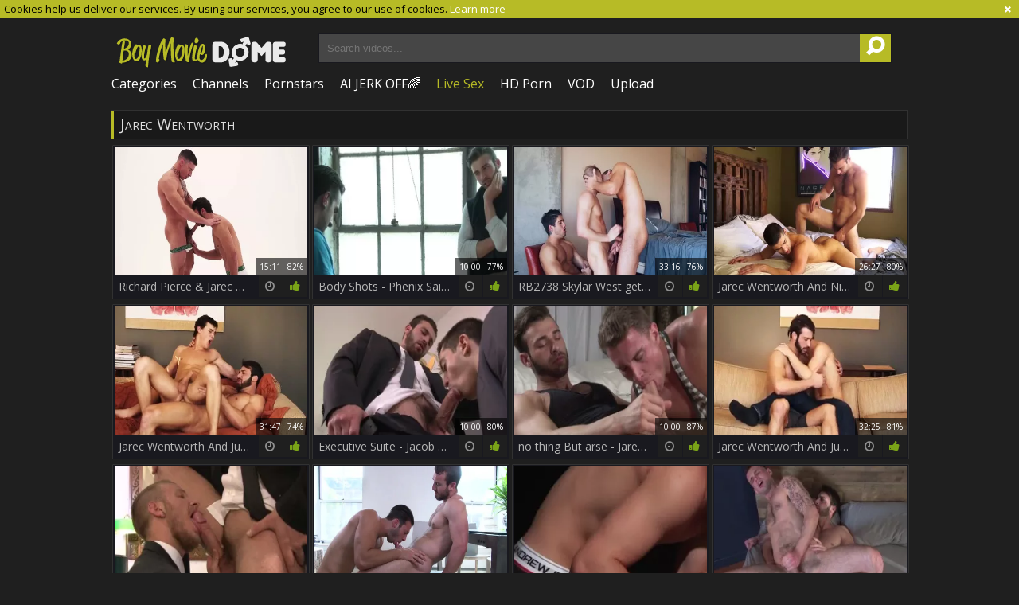

--- FILE ---
content_type: text/html; charset=UTF-8
request_url: https://www.boymoviedome.com/pornstar/jarec-wentworth
body_size: 9095
content:
<!DOCTYPE html>
<html lang="en">
<head>
	<meta charset="utf-8">
	<meta name="referrer" content="unsafe-url">
	<meta name="viewport" content="width=device-width, initial-scale=1.0, user-scalable=no">
	<title>Jarec Wentworth at Boy Movie Dome Gay Tube</title>
	<meta name="description" content="Watch Jarec Wentworth in hottest gay porn videos at Boy Movie Dome">
	<meta name="keywords" content="nasty gay tube, twink cocks, fresh gay videos, popular gay videos, best gay tube, hot gay twinks, twink videos, popular gay tube, best gay porn, gay sex video">
	<link rel="apple-touch-icon"		sizes="57x57" 		href="/static/images/favicon/apple-icon-57x57-c114e1a4c4.png">
	<link rel="apple-touch-icon" 		sizes="60x60" 		href="/static/images/favicon/apple-icon-60x60-d99f4c8611.png">
	<link rel="apple-touch-icon" 		sizes="72x72" 		href="/static/images/favicon/apple-icon-72x72-22e5af6c33.png">
	<link rel="apple-touch-icon" 		sizes="76x76" 		href="/static/images/favicon/apple-icon-76x76-19c65c8702.png">
	<link rel="apple-touch-icon" 		sizes="114x114" 	href="/static/images/favicon/apple-icon-114x114-f46f502254.png">
	<link rel="apple-touch-icon" 		sizes="120x120" 	href="/static/images/favicon/apple-icon-120x120-26b100c3ae.png">
	<link rel="apple-touch-icon" 		sizes="144x144" 	href="/static/images/favicon/apple-icon-144x144-105c7dd687.png">
	<link rel="apple-touch-icon" 		sizes="152x152" 	href="/static/images/favicon/apple-icon-152x152-4c0928d47e.png">
	<link rel="apple-touch-icon" 		sizes="180x180" 	href="/static/images/favicon/apple-icon-180x180-19f1037d33.png">
	<link rel="icon" type="image/png"	sizes="192x192" 	href="/static/images/favicon/android-icon-192x192-c0089e35d2.png">
	<link rel="icon" type="image/png"	sizes="32x32" 		href="/static/images/favicon/favicon-32x32-7815dd6440.png">
	<link rel="icon" type="image/png"	sizes="96x96" 		href="/static/images/favicon/favicon-96x96-11c6cb91d5.png">
	<link rel="icon" type="image/png"	sizes="16x16" 		href="/static/images/favicon/favicon-16x16-a3004f4890.png">
	<link rel="manifest" href="/static/images/favicon/manifest-fa2c773f06.json">
	<link rel='prefetch' href='/static/gallery-c23d4926a0.js'>
		<meta name="msapplication-TileColor" content=#191919>
	<meta name="msapplication-TileImage" content="/static/images/favicon/ms-icon-144x144-105c7dd687.png">
	<meta name="msapplication-config" content="/static/images/favicon/browserconfig-653d077300.xml">
	<meta name="theme-color" content=#191919>
	<link href='//fonts.googleapis.com/css?family=Open+Sans:300italic,400italic,600italic,700italic,800italic,400,600,700,800,300' rel='stylesheet' type='text/css'>
    <link rel="stylesheet" href="/static/style-light-5964b44e6a.css">
	<script type="text/javascript" src="https://stats.hprofits.com/advertisement.min.js"></script>
									<!-- Google tag (gtag.js) -->
<script async src="https://www.googletagmanager.com/gtag/js?id=G-N90V16V5NT"></script>
<script>
  window.dataLayer = window.dataLayer || [];
  function gtag(){dataLayer.push(arguments);}
  gtag('js', new Date());
  function ga() {
    var args = Array.prototype.slice.call(arguments);
    if(args[1] === 'page_view') {
      var dimension = args[2] ? args[2] : {dimension1: 'other'};
      dimension['content_group'] = dimension.dimension1;
      gtag('config', 'G-N90V16V5NT', {
        send_page_view: false,
        content_group: dimension.dimension1
      });
      gtag('event', args[1], dimension);
      return;
    }
    gtag(args[1], args[3], {
        'event_category': args[2],
        'event_label': args[4]
    })
  }
ga('send', 'page_view', {dimension1: 'pornstar'});
window.gaId='G-N90V16V5NT'
</script>
		<meta name="google-site-verification" content="825VMoxQRpjhmcJWpfUAGNB2AUAq2OFfb8RdM43EyiI"></head>
<body data-pp-stat="0">
			<!-- header -->
	<div class="off-canvas js-offcanvas" id="off-canvas">
		<a href="/" class="logo">
			<img src="/static/images/logo-67d068e2b2.png" alt="Young Gay Boy Sex, Gay Boy Porn Movies at Gay Boy Tube">
		</a>
		<form class="b-search js-search f-right" id="mobile-search" name="search_form" method="get" action="/search/-query-">
			<input
				class="b-search-input search-input js-search-input"
				type="text"
				value=""
				name="query"
				placeholder="Search videos..."
				autocomplete="off"
				data-url-search="/search-suggestions/-query-"
			>
			<button id="search-button" class="search-button">
				<i class="icon-search-1"></i>
			</button>
			<div class="b-search-suggestions js-search-suggestions" id="mobile-search-dropdown" data-loader-text="Loading"></div>
		</form>
		<nav>
			<ul>
				<li class="">
					<a href="/categories"><span>Categories</span></a>
				</li>
								<li class="">
					<a href="/channels"><span>Channels</span></a>
				</li>
								<li class="active">
					<a href="/pornstars"><span>Pornstars</span></a>
				</li>
				<li class="">
					<a href="/top-rated"><span>Top Video</span></a>
				</li>
				<li class="">
					<a href="/upload"><span>Upload</span></a>
				</li>
			</ul>
		</nav>
	</div>
	<div class="b-cookie" id="ticker">
		<div class="b-cookie__body clearfix">
		<div class="b-cookie-mess f-left">
			Cookies help us deliver our services. By using our services, you agree to our use of cookies.
			<a href="/cookie-policy" target="_blank">Learn more</a>
		</div>
		<a href="#" class="b-cookie__close f-right">
			<i class="icon-cancel"></i>
		</a>
		</div>
	</div>
	<div class="b-root">
		<div class="leaderboard-spot">
			
		</div>
		<header class="b-header">
			<table>
				<tr>
					<td class="c-logo">
						<a href="/" class="b-logo">
							<img src="/static/images/logo-67d068e2b2.png" alt="Young Gay Boy Sex, Gay Boy Porn Movies at Gay Boy Tube">
						</a>
					</td>
					<td class="c-search">
						<div class="b-mobile-controls f-right clearfix">
							<div id="menu-button" class="b-mobile-controls__menu f-left">
								<i class="icon-menu"></i>
							</div>
							<div id="search-button" class="b-mobile-controls__search f-left">
								<i class="icon-search-1"></i>
							</div>
						</div>
						<form id="search" class="b-search js-search f-left" name="search_form" method="get" action="/search/-query-">
							<input
								type="text"
								value=""
								name="query"
								placeholder="Search videos..."
								autocomplete="off"
								data-url-search="/search-suggestions/-query-"
								class="js-search-input"
							>
							<button><i class="icon-search-1"></i></button>
							<div class="b-search-suggestions js-search-suggestions" id="search-dropdown" data-loader-text="Loading"></div>
						</form>
					</td>
					<td class="c-nav">
						<nav id="nav">
							<ul class="clearfix b-nav" id="sf-menu">
								<li>
									<a href="/categories" class="">
										<i class="icon-th-list"></i>
										Categories
									</a>
								</li>
																<li>
									<a href="/channels" class="">
										<i class="icon-videocam-outline"></i>
										Channels
									</a>
								</li>
																<li>
									<a href="/pornstars" class="">
										<i class="icon-group"></i>
										Pornstars
									</a>
								</li>
								<li class="js-random-link-item">
	<a href="https://trustpielote.com/resource?zones=300" target="_blank" rel="nofollow" class="menu-random js-menu-random js-hp-tl" data-spot="MI1" data-banner-id="">
		<i class="icon-vod"></i>
		AI JERK OFF🌈
	</a>
</li>

<li class="js-random-link-item">
	<a href="https://trustpielote.com/resource?zones=301" target="_blank" rel="nofollow" class="menu-random js-menu-random active js-hp-tl" data-spot="MI2" data-banner-id="">
		<i class="icon-live-cams"></i>
		Live Sex
	</a>
</li>

<li class="js-random-link-item">
	<a href="https://trustpielote.com/resource?zones=302" target="_blank" rel="nofollow" class="menu-random js-menu-random js-hp-tl" data-spot="MI3" data-banner-id="">
		<i class="icon-dating"></i>
		HD Porn
	</a>
</li>

<li class="js-random-link-item">
	<a href="https://fhgte.com/gay?utm_campaign=ai.CxY&utm_content=mi4" target="_blank" rel="nofollow" class="menu-random js-menu-random js-hp-tl" data-spot="MI4" data-banner-id="">
		<i class="icon-vod"></i>
		VOD
	</a>
</li>

								<li>
									<a href="/upload" class="">
										<i class="icon-upload3"></i>
										Upload
									</a>
								</li>
							</ul>
						</nav>
						<div id="mobile-nav" class="js-offcanvas-button">
							<i class="icon-th-list"></i>
						</div>
					</td>
				</tr>
			</table>
		</header>
		<div class="content">
			<div class="b-mobile-random-links">
				<ul class="js-random-links-mobile-spot"></ul>
			</div>
			<div class="mobile-random header-spot header-random"><div data-hp-id="97" data-hp-zone></div></div>										<div class="row">
							<div class="b-global-tabs b-tabs">
		<h1 class="b-page-title">
			Jarec Wentworth
		</h1>
	</div>
				</div>
			<div class="row">
				<div
					id="galleries"
					class="b-thumb-list js-gallery-list"
					data-infinite-scroll="1"
					data-infinite-scroll-url="/pornstar/jarec-wentworth?page=-page-"
					data-page="1"
				>
					    <template id="pornstar-data-template">
                    &quot;Jarec Wentworth&quot;
            </template>

						<div class="b-thumb js-thumb">
			<a
				class="wrapper-img js-gallery-stats"
				href="/movie/913061?title=richard-pierce-jarec-wentworth-2014"
				data-position="1"
				data-gallery-id="913061"
				data-thumb-id="8903171"
				title="Richard Pierce &amp; Jarec Wentworth (2014)"
				data-vp-track
				data-gtid="2953100_2"
							>
				<div class="b-thumb__img-wrap">
					<picture class="js-gallery-img">
													<source type="image/webp" srcset="https://icdn05.boymoviedome.com/59062/2953100_2.webp">
													<source type="image/jpeg" srcset="https://icdn05.boymoviedome.com/59062/2953100_2.jpg">
												<img loading="lazy" data-src="https://icdn05.boymoviedome.com/59062/2953100_2.jpg" width="480" height="320" alt="Richard Pierce &amp; Jarec Wentworth (2014)">
					</picture>
					<div class="b-thumb__info">
						<div class="relative">
							<table>
								<tr>
									<td class="b-thumb__date">7 years ago</td>
									<td class="b-thumb__views">641 views</td>
									<td class="b-thumb__time">
										<span>15:11</span>
										<span>82%</span>
									</td>
								</tr>
							</table>
						</div>
					</div>
				</div>
				<div class="b-thumb__desc">
					Richard Pierce &amp; Jarec Wentworth (2014)
					<span class="icon-rate"><i class="icon-thumbs-up-alt"></i></span>
					<span class="icon-duration"><i class="icon-clock"></i></span>
				</div>
			</a>
		</div>
					<div class="b-thumb js-thumb">
			<a
				class="wrapper-img js-gallery-stats"
				href="/movie/937121?title=body-shots-phenix-saint-and-jarec-wentworth-butthole-love"
				data-position="2"
				data-gallery-id="937121"
				data-thumb-id="9102736"
				title="Body Shots - Phenix Saint and Jarec Wentworth butthole Love"
				data-vp-track
				data-gtid="1_2958835_2"
							>
				<div class="b-thumb__img-wrap">
					<picture class="js-gallery-img">
													<source type="image/webp" srcset="https://icdn05.boymoviedome.com/59177/1_2958835_2.webp">
													<source type="image/jpeg" srcset="https://icdn05.boymoviedome.com/59177/1_2958835_2.jpg">
												<img loading="lazy" data-src="https://icdn05.boymoviedome.com/59177/1_2958835_2.jpg" width="480" height="320" alt="Body Shots - Phenix Saint and Jarec Wentworth butthole Love">
					</picture>
					<div class="b-thumb__info">
						<div class="relative">
							<table>
								<tr>
									<td class="b-thumb__date">7 years ago</td>
									<td class="b-thumb__views">3853 views</td>
									<td class="b-thumb__time">
										<span>10:00</span>
										<span>77%</span>
									</td>
								</tr>
							</table>
						</div>
					</div>
				</div>
				<div class="b-thumb__desc">
					Body Shots - Phenix Saint and Jarec Wentworth butthole Love
					<span class="icon-rate"><i class="icon-thumbs-up-alt"></i></span>
					<span class="icon-duration"><i class="icon-clock"></i></span>
				</div>
			</a>
		</div>
					<div class="b-thumb js-thumb">
			<a
				class="wrapper-img js-gallery-stats"
				href="/movie/1411271?title=rb2738-skylar-west-gets-double-penetrated-by-diego-sans-and-jarec-wentworth"
				data-position="3"
				data-gallery-id="1411271"
				data-thumb-id="11437321"
				title="RB2738 Skylar West gets Double penetrated By Diego Sans And Jarec Wentworth"
				data-vp-track
				data-gtid="3100896_3"
							>
				<div class="b-thumb__img-wrap">
					<picture class="js-gallery-img">
													<source type="image/webp" srcset="https://icdn05.boymoviedome.com/62018/3100896_3.webp">
													<source type="image/jpeg" srcset="https://icdn05.boymoviedome.com/62018/3100896_3.jpg">
												<img loading="lazy" data-src="https://icdn05.boymoviedome.com/62018/3100896_3.jpg" width="480" height="320" alt="RB2738 Skylar West gets Double penetrated By Diego Sans And Jarec Wentworth">
					</picture>
					<div class="b-thumb__info">
						<div class="relative">
							<table>
								<tr>
									<td class="b-thumb__date">5 years ago</td>
									<td class="b-thumb__views">633 views</td>
									<td class="b-thumb__time">
										<span>33:16</span>
										<span>76%</span>
									</td>
								</tr>
							</table>
						</div>
					</div>
				</div>
				<div class="b-thumb__desc">
					RB2738 Skylar West gets Double penetrated By Diego Sans And Jarec Wentworth
					<span class="icon-rate"><i class="icon-thumbs-up-alt"></i></span>
					<span class="icon-duration"><i class="icon-clock"></i></span>
				</div>
			</a>
		</div>
					<div class="b-thumb js-thumb">
			<a
				class="wrapper-img js-gallery-stats"
				href="/movie/1649721?title=jarec-wentworth-and-nicco-sky-tpohl"
				data-position="4"
				data-gallery-id="1649721"
				data-thumb-id="12551541"
				title="Jarec Wentworth And Nicco Sky (TPOHL)"
				data-vp-track
				data-gtid="3150790_6"
							>
				<div class="b-thumb__img-wrap">
					<picture class="js-gallery-img">
													<source type="image/webp" srcset="https://icdn05.boymoviedome.com/63016/3150790_6.webp">
													<source type="image/jpeg" srcset="https://icdn05.boymoviedome.com/63016/3150790_6.jpg">
												<img loading="lazy" data-src="https://icdn05.boymoviedome.com/63016/3150790_6.jpg" width="480" height="320" alt="Jarec Wentworth And Nicco Sky (TPOHL)">
					</picture>
					<div class="b-thumb__info">
						<div class="relative">
							<table>
								<tr>
									<td class="b-thumb__date">5 years ago</td>
									<td class="b-thumb__views">226 views</td>
									<td class="b-thumb__time">
										<span>26:27</span>
										<span>80%</span>
									</td>
								</tr>
							</table>
						</div>
					</div>
				</div>
				<div class="b-thumb__desc">
					Jarec Wentworth And Nicco Sky (TPOHL)
					<span class="icon-rate"><i class="icon-thumbs-up-alt"></i></span>
					<span class="icon-duration"><i class="icon-clock"></i></span>
				</div>
			</a>
		</div>
					<div class="b-thumb js-thumb">
			<a
				class="wrapper-img js-gallery-stats"
				href="/movie/1653741?title=jarec-wentworth-and-justin-owen-sohltc"
				data-position="5"
				data-gallery-id="1653741"
				data-thumb-id="12575201"
				title="Jarec Wentworth And Justin Owen (SOHLTC)"
				data-vp-track
				data-gtid="3150789_8"
							>
				<div class="b-thumb__img-wrap">
					<picture class="js-gallery-img">
													<source type="image/webp" srcset="https://icdn05.boymoviedome.com/63016/3150789_8.webp">
													<source type="image/jpeg" srcset="https://icdn05.boymoviedome.com/63016/3150789_8.jpg">
												<img loading="lazy" data-src="https://icdn05.boymoviedome.com/63016/3150789_8.jpg" width="480" height="320" alt="Jarec Wentworth And Justin Owen (SOHLTC)">
					</picture>
					<div class="b-thumb__info">
						<div class="relative">
							<table>
								<tr>
									<td class="b-thumb__date">5 years ago</td>
									<td class="b-thumb__views">152 views</td>
									<td class="b-thumb__time">
										<span>31:47</span>
										<span>74%</span>
									</td>
								</tr>
							</table>
						</div>
					</div>
				</div>
				<div class="b-thumb__desc">
					Jarec Wentworth And Justin Owen (SOHLTC)
					<span class="icon-rate"><i class="icon-thumbs-up-alt"></i></span>
					<span class="icon-duration"><i class="icon-clock"></i></span>
				</div>
			</a>
		</div>
					<div class="b-thumb js-thumb">
			<a
				class="wrapper-img js-gallery-stats"
				href="/movie/936396?title=executive-suite-jacob-ladder-and-jarec-wentworth-pooper-job"
				data-position="6"
				data-gallery-id="936396"
				data-thumb-id="9096496"
				title="Executive Suite - Jacob Ladder and Jarec Wentworth pooper job"
				data-vp-track
				data-gtid="1_2958759_6"
							>
				<div class="b-thumb__img-wrap">
					<picture class="js-gallery-img">
													<source type="image/webp" srcset="https://icdn05.boymoviedome.com/59176/1_2958759_6.webp">
													<source type="image/jpeg" srcset="https://icdn05.boymoviedome.com/59176/1_2958759_6.jpg">
												<img loading="lazy" data-src="https://icdn05.boymoviedome.com/59176/1_2958759_6.jpg" width="480" height="320" alt="Executive Suite - Jacob Ladder and Jarec Wentworth pooper job">
					</picture>
					<div class="b-thumb__info">
						<div class="relative">
							<table>
								<tr>
									<td class="b-thumb__date">7 years ago</td>
									<td class="b-thumb__views">428 views</td>
									<td class="b-thumb__time">
										<span>10:00</span>
										<span>80%</span>
									</td>
								</tr>
							</table>
						</div>
					</div>
				</div>
				<div class="b-thumb__desc">
					Executive Suite - Jacob Ladder and Jarec Wentworth pooper job
					<span class="icon-rate"><i class="icon-thumbs-up-alt"></i></span>
					<span class="icon-duration"><i class="icon-clock"></i></span>
				</div>
			</a>
		</div>
					<div class="b-thumb js-thumb">
			<a
				class="wrapper-img js-gallery-stats"
				href="/movie/937301?title=no-thing-but-arse-jarec-wentworth-trace-kendall-ass-job"
				data-position="7"
				data-gallery-id="937301"
				data-thumb-id="9104071"
				title="no thing But arse - Jarec Wentworth, Trace Kendall ass job"
				data-vp-track
				data-gtid="1_2958849_7"
							>
				<div class="b-thumb__img-wrap">
					<picture class="js-gallery-img">
													<source type="image/webp" srcset="https://icdn05.boymoviedome.com/59177/1_2958849_7.webp">
													<source type="image/jpeg" srcset="https://icdn05.boymoviedome.com/59177/1_2958849_7.jpg">
												<img loading="lazy" data-src="https://icdn05.boymoviedome.com/59177/1_2958849_7.jpg" width="480" height="320" alt="no thing But arse - Jarec Wentworth, Trace Kendall ass job">
					</picture>
					<div class="b-thumb__info">
						<div class="relative">
							<table>
								<tr>
									<td class="b-thumb__date">7 years ago</td>
									<td class="b-thumb__views">778 views</td>
									<td class="b-thumb__time">
										<span>10:00</span>
										<span>87%</span>
									</td>
								</tr>
							</table>
						</div>
					</div>
				</div>
				<div class="b-thumb__desc">
					no thing But arse - Jarec Wentworth, Trace Kendall ass job
					<span class="icon-rate"><i class="icon-thumbs-up-alt"></i></span>
					<span class="icon-duration"><i class="icon-clock"></i></span>
				</div>
			</a>
		</div>
					<div class="b-thumb js-thumb">
			<a
				class="wrapper-img js-gallery-stats"
				href="/movie/592552?title=jarec-wentworth-and-justin-owen"
				data-position="8"
				data-gallery-id="592552"
				data-thumb-id="6608872"
				title="Jarec Wentworth And Justin Owen"
				data-vp-track
				data-gtid="2623189_3"
							>
				<div class="b-thumb__img-wrap">
					<picture class="js-gallery-img">
													<source type="image/webp" srcset="https://icdn05.boymoviedome.com/52464/2623189_3.webp">
													<source type="image/jpeg" srcset="https://icdn05.boymoviedome.com/52464/2623189_3.jpg">
												<img loading="lazy" data-src="https://icdn05.boymoviedome.com/52464/2623189_3.jpg" width="480" height="320" alt="Jarec Wentworth And Justin Owen">
					</picture>
					<div class="b-thumb__info">
						<div class="relative">
							<table>
								<tr>
									<td class="b-thumb__date">9 years ago</td>
									<td class="b-thumb__views">331 views</td>
									<td class="b-thumb__time">
										<span>32:25</span>
										<span>81%</span>
									</td>
								</tr>
							</table>
						</div>
					</div>
				</div>
				<div class="b-thumb__desc">
					Jarec Wentworth And Justin Owen
					<span class="icon-rate"><i class="icon-thumbs-up-alt"></i></span>
					<span class="icon-duration"><i class="icon-clock"></i></span>
				</div>
			</a>
		</div>
					<div class="b-thumb js-thumb">
			<a
				class="wrapper-img js-gallery-stats"
				href="/movie/926486?title=executive-suite-jarec-wentworth-jaxon-colt-ass-nail"
				data-position="9"
				data-gallery-id="926486"
				data-thumb-id="9003941"
				title="Executive Suite - Jarec Wentworth &amp; Jaxon Colt ass Nail"
				data-vp-track
				data-gtid="1_2959893_5"
							>
				<div class="b-thumb__img-wrap">
					<picture class="js-gallery-img">
													<source type="image/webp" srcset="https://icdn05.boymoviedome.com/59198/1_2959893_5.webp">
													<source type="image/jpeg" srcset="https://icdn05.boymoviedome.com/59198/1_2959893_5.jpg">
												<img loading="lazy" data-src="https://icdn05.boymoviedome.com/59198/1_2959893_5.jpg" width="480" height="320" alt="Executive Suite - Jarec Wentworth &amp; Jaxon Colt ass Nail">
					</picture>
					<div class="b-thumb__info">
						<div class="relative">
							<table>
								<tr>
									<td class="b-thumb__date">7 years ago</td>
									<td class="b-thumb__views">169 views</td>
									<td class="b-thumb__time">
										<span>10:00</span>
										<span>75%</span>
									</td>
								</tr>
							</table>
						</div>
					</div>
				</div>
				<div class="b-thumb__desc">
					Executive Suite - Jarec Wentworth &amp; Jaxon Colt ass Nail
					<span class="icon-rate"><i class="icon-thumbs-up-alt"></i></span>
					<span class="icon-duration"><i class="icon-clock"></i></span>
				</div>
			</a>
		</div>
					    <div class="b-thumb js-thumb placeholder">
        <a
                class="wrapper-img"
                href=""
                title=""
                target="_blank"
                rel="nofollow noindex"
        >
            <div class="b-thumb__img-wrap">
                                <div class="b-thumb__info">
                    <div class="relative">
                        <table>
                            <tr>
                                <td class="b-thumb__date"></td>
                                <td class="b-thumb__views"> views</td>
                                <td class="b-thumb__time">
                                    <span></span>
                                    <span>0%</span>
                                </td>
                            </tr>
                        </table>
                    </div>
                </div>
            </div>
            <div class="b-thumb__desc">
                &nbsp;
                <span class="icon-rate"><i class="icon-thumbs-up-alt"></i></span>
                <span class="icon-duration"><i class="icon-clock"></i></span>
            </div>
        </a>
</div>

    <script>
    window.tubeDomain = 'boymoviedome.com'
    window.myQueryFunction = function() {
        const availableFields = ['pornstars', 'categories', 'channel', 'tags', 'title', 'studio'];

        function matchField(navField) {
            const lowerNavField = navField.toLowerCase();
            if (availableFields.includes(lowerNavField)) {
                return lowerNavField;
            }
            if (lowerNavField === 'studios' ||
                lowerNavField === 'channels' ||
                lowerNavField === 'premium-channels' ||
                lowerNavField === 'channels-list' ||
                lowerNavField === 'premium-porn' ||
                lowerNavField === 'paysites-list' ||
                lowerNavField === 'channels-index') {
                return ['channel', 'studio'];
            }

            if (lowerNavField === 'category' ||
                lowerNavField === 'cats' ||
                lowerNavField.includes('cats') ||
                lowerNavField.includes('cat') ||
                lowerNavField.includes("c=")){
                return 'categories'
            }

            if (lowerNavField === 'pornstar' ||
                lowerNavField.includes('p=')){
                return 'pornstars'
            }

            return 'title';
        }

        function getTemplateObject(templateId) {
            const template = document.getElementById(templateId);
            if (template) {
                try {
                    const templateData = template.innerHTML.trim();
                    return templateData ? JSON.parse(templateData) : null;
                } catch (error) {
                    console.error(`Error parsing JSON from template ${templateId}:`, error);
                    return null;
                }
            }
            return null;
        }

        const pageField = window.location.pathname.split('/')[1] || '';

        let matchedField = matchField(pageField);

        const tagsGalleryData = getTemplateObject('galleryTags-data-template');
        const channelGalleryData = getTemplateObject('galleryChannel-data-template');

        const pornstarListingData = getTemplateObject('pornstar-data-template');
        const channelListingData = getTemplateObject('channel-data-template');
        const categoryListingData = getTemplateObject('category-data-template');

        const listingDataTitles = [pornstarListingData, channelListingData, categoryListingData]

        let query = '';
        let fields = [matchedField];

        if (channelGalleryData && Object.keys(channelGalleryData).length > 0 && channelGalleryData.title) {
            query = channelGalleryData.title.toLowerCase();
            fields = ['channel', 'studio'];
        }
        else if (tagsGalleryData && Array.isArray(tagsGalleryData) && tagsGalleryData.length > 0) {
            query = tagsGalleryData.map(tag => tag.title.toLowerCase()).toString()
            fields = ['tags'];
        }

        const activeListing = listingDataTitles.find((listingTitle) => listingTitle);
        if (activeListing){
            query = activeListing.toLowerCase()
        }
        return { query, fields };
    };

    window.getPatinationNum = function () {
        const selectedElement = document.querySelector('.b-pagination__selected span');
        return selectedElement ? selectedElement.textContent : null;
    }

    window.getOrderBy = function (){
        const newestPage = window.location.pathname.split('/')[1] || '';
        const newestRoutes = ["newest", "new"]
        return newestRoutes.includes(newestPage) ? "newest": null
    }


    function generateAdContent(video, formatDuration, timeAgo, rating) {
        return `
            <div class="b-thumb js-thumb ">
        <a
                class="wrapper-img"
                href="${video.galleryUrl}"
                title="${video.title}"
                target="_blank"
                rel="nofollow noindex"
        >
            <div class="b-thumb__img-wrap">
                                    <picture class="js-gallery-img">
                        <source srcset="${video.thumbUrl}">
                        <img loading="lazy" data-src="${video.thumbUrl}" width="480" height="320" alt="${video.title}">
                    </picture>
                                <div class="b-thumb__info">
                    <div class="relative">
                        <table>
                            <tr>
                                <td class="b-thumb__date">${timeAgo(video.publishedAt)}</td>
                                <td class="b-thumb__views">${video.views} views</td>
                                <td class="b-thumb__time">
                                    <span>${formatDuration(video.duration)}</span>
                                    <span>${rating(video)}%</span>
                                </td>
                            </tr>
                        </table>
                    </div>
                </div>
            </div>
            <div class="b-thumb__desc">
                ${video.title}
                <span class="icon-rate"><i class="icon-thumbs-up-alt"></i></span>
                <span class="icon-duration"><i class="icon-clock"></i></span>
            </div>
        </a>
</div>
        `;
    }
</script>    <script type="text/javascript" src="https://cdn26121759.ahacdn.me/native4/main.js"></script>
<script class="ad-script">
    (function () {
        const nativeAdTrade = NativeAdTrade.getInstance({
            currentScriptName: "ad-script",
            getSearchQuery: window.myQueryFunction,
            getPaginationNum: window.getPatinationNum,
            orderBy: window.getOrderBy,
            quantity: 1,
            getParams: {
                utm_campaign: 'instream-native',
                utm_source: window.tubeDomain
            },
            tubeUrl: 'gayporn.com',
            galleryUrlTemplate: "https://www.gayporn.xxx/video/titleUrl",
            renderCallback: (video, formatDuration, timeAgo, rating) => {
                const adContent = generateAdContent(video, formatDuration, timeAgo, rating);
                const placeholder = document.querySelector('.placeholder');
                if (placeholder) {
                    placeholder.remove()
                }
                return adContent;
            },
        });
        nativeAdTrade.then((instance) => instance.loadVideos());
    }());
</script>
					<div class="b-thumb js-thumb">
			<a
				class="wrapper-img js-gallery-stats"
				href="/movie/926551?title=the-square-off-johnny-rapid-jarec-wentworth-butthole-nail"
				data-position="10"
				data-gallery-id="926551"
				data-thumb-id="9004721"
				title="The Square Off - Johnny Rapid, Jarec Wentworth butthole nail"
				data-vp-track
				data-gtid="1_2959909_3"
							>
				<div class="b-thumb__img-wrap">
					<picture class="js-gallery-img">
													<source type="image/webp" srcset="https://icdn05.boymoviedome.com/59199/1_2959909_3.webp">
													<source type="image/jpeg" srcset="https://icdn05.boymoviedome.com/59199/1_2959909_3.jpg">
												<img loading="lazy" data-src="https://icdn05.boymoviedome.com/59199/1_2959909_3.jpg" width="480" height="320" alt="The Square Off - Johnny Rapid, Jarec Wentworth butthole nail">
					</picture>
					<div class="b-thumb__info">
						<div class="relative">
							<table>
								<tr>
									<td class="b-thumb__date">7 years ago</td>
									<td class="b-thumb__views">159 views</td>
									<td class="b-thumb__time">
										<span>10:00</span>
										<span>71%</span>
									</td>
								</tr>
							</table>
						</div>
					</div>
				</div>
				<div class="b-thumb__desc">
					The Square Off - Johnny Rapid, Jarec Wentworth butthole nail
					<span class="icon-rate"><i class="icon-thumbs-up-alt"></i></span>
					<span class="icon-duration"><i class="icon-clock"></i></span>
				</div>
			</a>
		</div>
					<div class="b-thumb js-thumb">
			<a
				class="wrapper-img js-gallery-stats"
				href="/movie/935851?title=home-wrecker-chris-harder-and-jarec-wentworth-butthole-bang"
				data-position="11"
				data-gallery-id="935851"
				data-thumb-id="9091951"
				title="Home Wrecker - Chris Harder and Jarec Wentworth butthole bang"
				data-vp-track
				data-gtid="1_2958690_10"
							>
				<div class="b-thumb__img-wrap">
					<picture class="js-gallery-img">
													<source type="image/webp" srcset="https://icdn05.boymoviedome.com/59174/1_2958690_10.webp">
													<source type="image/jpeg" srcset="https://icdn05.boymoviedome.com/59174/1_2958690_10.jpg">
												<img loading="lazy" data-src="https://icdn05.boymoviedome.com/59174/1_2958690_10.jpg" width="480" height="320" alt="Home Wrecker - Chris Harder and Jarec Wentworth butthole bang">
					</picture>
					<div class="b-thumb__info">
						<div class="relative">
							<table>
								<tr>
									<td class="b-thumb__date">7 years ago</td>
									<td class="b-thumb__views">166 views</td>
									<td class="b-thumb__time">
										<span>10:00</span>
										<span>83%</span>
									</td>
								</tr>
							</table>
						</div>
					</div>
				</div>
				<div class="b-thumb__desc">
					Home Wrecker - Chris Harder and Jarec Wentworth butthole bang
					<span class="icon-rate"><i class="icon-thumbs-up-alt"></i></span>
					<span class="icon-duration"><i class="icon-clock"></i></span>
				</div>
			</a>
		</div>
					<div class="b-thumb js-thumb">
			<a
				class="wrapper-img js-gallery-stats"
				href="/movie/936966?title=predator-ricky-decker-and-jarec-wentworth-butthole-hump"
				data-position="12"
				data-gallery-id="936966"
				data-thumb-id="9101256"
				title="Predator - Ricky Decker and Jarec Wentworth butthole Hump"
				data-vp-track
				data-gtid="1_2958815_4"
							>
				<div class="b-thumb__img-wrap">
					<picture class="js-gallery-img">
													<source type="image/webp" srcset="https://icdn05.boymoviedome.com/59177/1_2958815_4.webp">
													<source type="image/jpeg" srcset="https://icdn05.boymoviedome.com/59177/1_2958815_4.jpg">
												<img loading="lazy" data-src="https://icdn05.boymoviedome.com/59177/1_2958815_4.jpg" width="480" height="320" alt="Predator - Ricky Decker and Jarec Wentworth butthole Hump">
					</picture>
					<div class="b-thumb__info">
						<div class="relative">
							<table>
								<tr>
									<td class="b-thumb__date">7 years ago</td>
									<td class="b-thumb__views">97 views</td>
									<td class="b-thumb__time">
										<span>10:00</span>
										<span>75%</span>
									</td>
								</tr>
							</table>
						</div>
					</div>
				</div>
				<div class="b-thumb__desc">
					Predator - Ricky Decker and Jarec Wentworth butthole Hump
					<span class="icon-rate"><i class="icon-thumbs-up-alt"></i></span>
					<span class="icon-duration"><i class="icon-clock"></i></span>
				</div>
			</a>
		</div>
					<div class="b-thumb js-thumb">
			<a
				class="wrapper-img js-gallery-stats"
				href="/movie/1084651?title=randyblue-com-jarec-wentworth-two-straight-nailing-fine-fine-man-guys"
				data-position="13"
				data-gallery-id="1084651"
				data-thumb-id="9882151"
				title="Randyblue.com Jarec Wentworth Two Straight Nailing fine fine man guys"
				data-vp-track
				data-gtid="3015181_4"
							>
				<div class="b-thumb__img-wrap">
					<picture class="js-gallery-img">
													<source type="image/webp" srcset="https://icdn05.boymoviedome.com/60304/3015181_4.webp">
													<source type="image/jpeg" srcset="https://icdn05.boymoviedome.com/60304/3015181_4.jpg">
												<img loading="lazy" data-src="https://icdn05.boymoviedome.com/60304/3015181_4.jpg" width="480" height="320" alt="Randyblue.com Jarec Wentworth Two Straight Nailing fine fine man guys">
					</picture>
					<div class="b-thumb__info">
						<div class="relative">
							<table>
								<tr>
									<td class="b-thumb__date">6 years ago</td>
									<td class="b-thumb__views">57 views</td>
									<td class="b-thumb__time">
										<span>15:11</span>
										<span>64%</span>
									</td>
								</tr>
							</table>
						</div>
					</div>
				</div>
				<div class="b-thumb__desc">
					Randyblue.com Jarec Wentworth Two Straight Nailing fine fine man guys
					<span class="icon-rate"><i class="icon-thumbs-up-alt"></i></span>
					<span class="icon-duration"><i class="icon-clock"></i></span>
				</div>
			</a>
		</div>
					<div class="b-thumb js-thumb">
			<a
				class="wrapper-img js-gallery-stats"
				href="/movie/937001?title=predator-johnny-hazzard-and-jarec-wentworth-ass-plow"
				data-position="14"
				data-gallery-id="937001"
				data-thumb-id="9101676"
				title="Predator - Johnny Hazzard and Jarec Wentworth ass plow"
				data-vp-track
				data-gtid="1_2958822_5"
							>
				<div class="b-thumb__img-wrap">
					<picture class="js-gallery-img">
													<source type="image/webp" srcset="https://icdn05.boymoviedome.com/59177/1_2958822_5.webp">
													<source type="image/jpeg" srcset="https://icdn05.boymoviedome.com/59177/1_2958822_5.jpg">
												<img loading="lazy" data-src="https://icdn05.boymoviedome.com/59177/1_2958822_5.jpg" width="480" height="320" alt="Predator - Johnny Hazzard and Jarec Wentworth ass plow">
					</picture>
					<div class="b-thumb__info">
						<div class="relative">
							<table>
								<tr>
									<td class="b-thumb__date">7 years ago</td>
									<td class="b-thumb__views">314 views</td>
									<td class="b-thumb__time">
										<span>10:00</span>
										<span>76%</span>
									</td>
								</tr>
							</table>
						</div>
					</div>
				</div>
				<div class="b-thumb__desc">
					Predator - Johnny Hazzard and Jarec Wentworth ass plow
					<span class="icon-rate"><i class="icon-thumbs-up-alt"></i></span>
					<span class="icon-duration"><i class="icon-clock"></i></span>
				</div>
			</a>
		</div>
					<div class="b-thumb js-thumb">
			<a
				class="wrapper-img js-gallery-stats"
				href="/movie/1056581?title=randyblue-com-jarec-wentworth-two-straight-plowing-beautiful-nasty-fellow-men"
				data-position="15"
				data-gallery-id="1056581"
				data-thumb-id="9752291"
				title="Randyblue.com Jarec Wentworth Two Straight plowing beautiful nasty fellow men"
				data-vp-track
				data-gtid="3007105_3"
							>
				<div class="b-thumb__img-wrap">
					<picture class="js-gallery-img">
													<source type="image/webp" srcset="https://icdn05.boymoviedome.com/60143/3007105_3.webp">
													<source type="image/jpeg" srcset="https://icdn05.boymoviedome.com/60143/3007105_3.jpg">
												<img loading="lazy" data-src="https://icdn05.boymoviedome.com/60143/3007105_3.jpg" width="480" height="320" alt="Randyblue.com Jarec Wentworth Two Straight plowing beautiful nasty fellow men">
					</picture>
					<div class="b-thumb__info">
						<div class="relative">
							<table>
								<tr>
									<td class="b-thumb__date">6 years ago</td>
									<td class="b-thumb__views">80 views</td>
									<td class="b-thumb__time">
										<span>15:11</span>
										<span>72%</span>
									</td>
								</tr>
							</table>
						</div>
					</div>
				</div>
				<div class="b-thumb__desc">
					Randyblue.com Jarec Wentworth Two Straight plowing beautiful nasty fellow men
					<span class="icon-rate"><i class="icon-thumbs-up-alt"></i></span>
					<span class="icon-duration"><i class="icon-clock"></i></span>
				</div>
			</a>
		</div>
					<div class="b-thumb js-thumb">
			<a
				class="wrapper-img js-gallery-stats"
				href="/movie/936786?title=predator-landon-conrad-with-jarec-wentworth-anal-hump"
				data-position="16"
				data-gallery-id="936786"
				data-thumb-id="9099856"
				title="Predator - Landon Conrad with Jarec Wentworth anal Hump"
				data-vp-track
				data-gtid="1_2958801_2"
							>
				<div class="b-thumb__img-wrap">
					<picture class="js-gallery-img">
													<source type="image/webp" srcset="https://icdn05.boymoviedome.com/59177/1_2958801_2.webp">
													<source type="image/jpeg" srcset="https://icdn05.boymoviedome.com/59177/1_2958801_2.jpg">
												<img loading="lazy" data-src="https://icdn05.boymoviedome.com/59177/1_2958801_2.jpg" width="480" height="320" alt="Predator - Landon Conrad with Jarec Wentworth anal Hump">
					</picture>
					<div class="b-thumb__info">
						<div class="relative">
							<table>
								<tr>
									<td class="b-thumb__date">7 years ago</td>
									<td class="b-thumb__views">1012 views</td>
									<td class="b-thumb__time">
										<span>10:00</span>
										<span>77%</span>
									</td>
								</tr>
							</table>
						</div>
					</div>
				</div>
				<div class="b-thumb__desc">
					Predator - Landon Conrad with Jarec Wentworth anal Hump
					<span class="icon-rate"><i class="icon-thumbs-up-alt"></i></span>
					<span class="icon-duration"><i class="icon-clock"></i></span>
				</div>
			</a>
		</div>
					<div class="b-thumb js-thumb">
			<a
				class="wrapper-img js-gallery-stats"
				href="/movie/935866?title=trophy-boyz-luke-adams-with-jarec-wentworth-anal-nail"
				data-position="17"
				data-gallery-id="935866"
				data-thumb-id="9092131"
				title="Trophy boyz - Luke Adams with Jarec Wentworth anal nail"
				data-vp-track
				data-gtid="1_2958693_6"
							>
				<div class="b-thumb__img-wrap">
					<picture class="js-gallery-img">
													<source type="image/webp" srcset="https://icdn05.boymoviedome.com/59174/1_2958693_6.webp">
													<source type="image/jpeg" srcset="https://icdn05.boymoviedome.com/59174/1_2958693_6.jpg">
												<img loading="lazy" data-src="https://icdn05.boymoviedome.com/59174/1_2958693_6.jpg" width="480" height="320" alt="Trophy boyz - Luke Adams with Jarec Wentworth anal nail">
					</picture>
					<div class="b-thumb__info">
						<div class="relative">
							<table>
								<tr>
									<td class="b-thumb__date">7 years ago</td>
									<td class="b-thumb__views">139 views</td>
									<td class="b-thumb__time">
										<span>10:00</span>
										<span>77%</span>
									</td>
								</tr>
							</table>
						</div>
					</div>
				</div>
				<div class="b-thumb__desc">
					Trophy boyz - Luke Adams with Jarec Wentworth anal nail
					<span class="icon-rate"><i class="icon-thumbs-up-alt"></i></span>
					<span class="icon-duration"><i class="icon-clock"></i></span>
				</div>
			</a>
		</div>
					<div class="b-thumb js-thumb">
			<a
				class="wrapper-img js-gallery-stats"
				href="/movie/926346?title=not-brothers-yet-jarec-wentworth-with-jared-summers-anal-fuck"
				data-position="18"
				data-gallery-id="926346"
				data-thumb-id="9002261"
				title="Not Brothers Yet - Jarec Wentworth with Jared Summers anal fuck"
				data-vp-track
				data-gtid="1_2959864_2"
							>
				<div class="b-thumb__img-wrap">
					<picture class="js-gallery-img">
													<source type="image/webp" srcset="https://icdn05.boymoviedome.com/59198/1_2959864_2.webp">
													<source type="image/jpeg" srcset="https://icdn05.boymoviedome.com/59198/1_2959864_2.jpg">
												<img loading="lazy" data-src="https://icdn05.boymoviedome.com/59198/1_2959864_2.jpg" width="480" height="320" alt="Not Brothers Yet - Jarec Wentworth with Jared Summers anal fuck">
					</picture>
					<div class="b-thumb__info">
						<div class="relative">
							<table>
								<tr>
									<td class="b-thumb__date">7 years ago</td>
									<td class="b-thumb__views">263 views</td>
									<td class="b-thumb__time">
										<span>10:00</span>
										<span>80%</span>
									</td>
								</tr>
							</table>
						</div>
					</div>
				</div>
				<div class="b-thumb__desc">
					Not Brothers Yet - Jarec Wentworth with Jared Summers anal fuck
					<span class="icon-rate"><i class="icon-thumbs-up-alt"></i></span>
					<span class="icon-duration"><i class="icon-clock"></i></span>
				</div>
			</a>
		</div>
					    <div class="b-thumb js-thumb placeholder">
        <a
                class="wrapper-img"
                href=""
                title=""
                target="_blank"
                rel="nofollow noindex"
        >
            <div class="b-thumb__img-wrap">
                                <div class="b-thumb__info">
                    <div class="relative">
                        <table>
                            <tr>
                                <td class="b-thumb__date"></td>
                                <td class="b-thumb__views"> views</td>
                                <td class="b-thumb__time">
                                    <span></span>
                                    <span>0%</span>
                                </td>
                            </tr>
                        </table>
                    </div>
                </div>
            </div>
            <div class="b-thumb__desc">
                &nbsp;
                <span class="icon-rate"><i class="icon-thumbs-up-alt"></i></span>
                <span class="icon-duration"><i class="icon-clock"></i></span>
            </div>
        </a>
</div>

    <script>
    window.tubeDomain = 'boymoviedome.com'
    window.myQueryFunction = function() {
        const availableFields = ['pornstars', 'categories', 'channel', 'tags', 'title', 'studio'];

        function matchField(navField) {
            const lowerNavField = navField.toLowerCase();
            if (availableFields.includes(lowerNavField)) {
                return lowerNavField;
            }
            if (lowerNavField === 'studios' ||
                lowerNavField === 'channels' ||
                lowerNavField === 'premium-channels' ||
                lowerNavField === 'channels-list' ||
                lowerNavField === 'premium-porn' ||
                lowerNavField === 'paysites-list' ||
                lowerNavField === 'channels-index') {
                return ['channel', 'studio'];
            }

            if (lowerNavField === 'category' ||
                lowerNavField === 'cats' ||
                lowerNavField.includes('cats') ||
                lowerNavField.includes('cat') ||
                lowerNavField.includes("c=")){
                return 'categories'
            }

            if (lowerNavField === 'pornstar' ||
                lowerNavField.includes('p=')){
                return 'pornstars'
            }

            return 'title';
        }

        function getTemplateObject(templateId) {
            const template = document.getElementById(templateId);
            if (template) {
                try {
                    const templateData = template.innerHTML.trim();
                    return templateData ? JSON.parse(templateData) : null;
                } catch (error) {
                    console.error(`Error parsing JSON from template ${templateId}:`, error);
                    return null;
                }
            }
            return null;
        }

        const pageField = window.location.pathname.split('/')[1] || '';

        let matchedField = matchField(pageField);

        const tagsGalleryData = getTemplateObject('galleryTags-data-template');
        const channelGalleryData = getTemplateObject('galleryChannel-data-template');

        const pornstarListingData = getTemplateObject('pornstar-data-template');
        const channelListingData = getTemplateObject('channel-data-template');
        const categoryListingData = getTemplateObject('category-data-template');

        const listingDataTitles = [pornstarListingData, channelListingData, categoryListingData]

        let query = '';
        let fields = [matchedField];

        if (channelGalleryData && Object.keys(channelGalleryData).length > 0 && channelGalleryData.title) {
            query = channelGalleryData.title.toLowerCase();
            fields = ['channel', 'studio'];
        }
        else if (tagsGalleryData && Array.isArray(tagsGalleryData) && tagsGalleryData.length > 0) {
            query = tagsGalleryData.map(tag => tag.title.toLowerCase()).toString()
            fields = ['tags'];
        }

        const activeListing = listingDataTitles.find((listingTitle) => listingTitle);
        if (activeListing){
            query = activeListing.toLowerCase()
        }
        return { query, fields };
    };

    window.getPatinationNum = function () {
        const selectedElement = document.querySelector('.b-pagination__selected span');
        return selectedElement ? selectedElement.textContent : null;
    }

    window.getOrderBy = function (){
        const newestPage = window.location.pathname.split('/')[1] || '';
        const newestRoutes = ["newest", "new"]
        return newestRoutes.includes(newestPage) ? "newest": null
    }


    function generateAdContent(video, formatDuration, timeAgo, rating) {
        return `
            <div class="b-thumb js-thumb ">
        <a
                class="wrapper-img"
                href="${video.galleryUrl}"
                title="${video.title}"
                target="_blank"
                rel="nofollow noindex"
        >
            <div class="b-thumb__img-wrap">
                                    <picture class="js-gallery-img">
                        <source srcset="${video.thumbUrl}">
                        <img loading="lazy" data-src="${video.thumbUrl}" width="480" height="320" alt="${video.title}">
                    </picture>
                                <div class="b-thumb__info">
                    <div class="relative">
                        <table>
                            <tr>
                                <td class="b-thumb__date">${timeAgo(video.publishedAt)}</td>
                                <td class="b-thumb__views">${video.views} views</td>
                                <td class="b-thumb__time">
                                    <span>${formatDuration(video.duration)}</span>
                                    <span>${rating(video)}%</span>
                                </td>
                            </tr>
                        </table>
                    </div>
                </div>
            </div>
            <div class="b-thumb__desc">
                ${video.title}
                <span class="icon-rate"><i class="icon-thumbs-up-alt"></i></span>
                <span class="icon-duration"><i class="icon-clock"></i></span>
            </div>
        </a>
</div>
        `;
    }
</script>    <script type="text/javascript" src="https://cdn26121759.ahacdn.me/native4/main.js"></script>
<script class="ad-script">
    (function () {
        const nativeAdTrade = NativeAdTrade.getInstance({
            currentScriptName: "ad-script",
            getSearchQuery: window.myQueryFunction,
            getPaginationNum: window.getPatinationNum,
            orderBy: window.getOrderBy,
            quantity: 1,
            getParams: {
                utm_campaign: 'instream-native',
                utm_source: window.tubeDomain
            },
            tubeUrl: 'gayporn.com',
            galleryUrlTemplate: "https://www.gayporn.xxx/video/titleUrl",
            renderCallback: (video, formatDuration, timeAgo, rating) => {
                const adContent = generateAdContent(video, formatDuration, timeAgo, rating);
                const placeholder = document.querySelector('.placeholder');
                if (placeholder) {
                    placeholder.remove()
                }
                return adContent;
            },
        });
        nativeAdTrade.then((instance) => instance.loadVideos());
    }());
</script>
					<div class="b-thumb js-thumb">
			<a
				class="wrapper-img js-gallery-stats"
				href="/movie/926516?title=executive-suite-jay-austin-with-jarec-wentworth-ass-nail"
				data-position="19"
				data-gallery-id="926516"
				data-thumb-id="9004301"
				title="Executive Suite - Jay Austin with Jarec Wentworth ass Nail"
				data-vp-track
				data-gtid="1_2959900_9"
							>
				<div class="b-thumb__img-wrap">
					<picture class="js-gallery-img">
													<source type="image/webp" srcset="https://icdn05.boymoviedome.com/59198/1_2959900_9.webp">
													<source type="image/jpeg" srcset="https://icdn05.boymoviedome.com/59198/1_2959900_9.jpg">
												<img loading="lazy" data-src="https://icdn05.boymoviedome.com/59198/1_2959900_9.jpg" width="480" height="320" alt="Executive Suite - Jay Austin with Jarec Wentworth ass Nail">
					</picture>
					<div class="b-thumb__info">
						<div class="relative">
							<table>
								<tr>
									<td class="b-thumb__date">7 years ago</td>
									<td class="b-thumb__views">219 views</td>
									<td class="b-thumb__time">
										<span>10:00</span>
										<span>82%</span>
									</td>
								</tr>
							</table>
						</div>
					</div>
				</div>
				<div class="b-thumb__desc">
					Executive Suite - Jay Austin with Jarec Wentworth ass Nail
					<span class="icon-rate"><i class="icon-thumbs-up-alt"></i></span>
					<span class="icon-duration"><i class="icon-clock"></i></span>
				</div>
			</a>
		</div>
					<div class="b-thumb js-thumb">
			<a
				class="wrapper-img js-gallery-stats"
				href="/movie/2044271?title=jarec-wentworth-colby-keller-doggie-style"
				data-position="20"
				data-gallery-id="2044271"
				data-thumb-id="15570581"
				title="Jarec Wentworth &amp; Colby Keller Doggie Style"
				data-vp-track
				data-gtid="3169056_6"
							>
				<div class="b-thumb__img-wrap">
					<picture class="js-gallery-img">
													<source type="image/webp" srcset="https://icdn05.boymoviedome.com/63382/3169056_6.webp">
													<source type="image/jpeg" srcset="https://icdn05.boymoviedome.com/63382/3169056_6.jpg">
												<img loading="lazy" data-src="https://icdn05.boymoviedome.com/63382/3169056_6.jpg" width="480" height="320" alt="Jarec Wentworth &amp; Colby Keller Doggie Style">
					</picture>
					<div class="b-thumb__info">
						<div class="relative">
							<table>
								<tr>
									<td class="b-thumb__date">4 years ago</td>
									<td class="b-thumb__views">120 views</td>
									<td class="b-thumb__time">
										<span>35:43</span>
										<span>78%</span>
									</td>
								</tr>
							</table>
						</div>
					</div>
				</div>
				<div class="b-thumb__desc">
					Jarec Wentworth &amp; Colby Keller Doggie Style
					<span class="icon-rate"><i class="icon-thumbs-up-alt"></i></span>
					<span class="icon-duration"><i class="icon-clock"></i></span>
				</div>
			</a>
		</div>
					<div class="b-thumb js-thumb">
			<a
				class="wrapper-img js-gallery-stats"
				href="/movie/936256?title=unfaithful-mike-gaite-and-jarec-wentworth-anal-nail"
				data-position="21"
				data-gallery-id="936256"
				data-thumb-id="9095321"
				title="Unfaithful - Mike Gaite and Jarec Wentworth anal Nail"
				data-vp-track
				data-gtid="1_2958744_6"
							>
				<div class="b-thumb__img-wrap">
					<picture class="js-gallery-img">
													<source type="image/webp" srcset="https://icdn05.boymoviedome.com/59175/1_2958744_6.webp">
													<source type="image/jpeg" srcset="https://icdn05.boymoviedome.com/59175/1_2958744_6.jpg">
												<img loading="lazy" data-src="https://icdn05.boymoviedome.com/59175/1_2958744_6.jpg" width="480" height="320" alt="Unfaithful - Mike Gaite and Jarec Wentworth anal Nail">
					</picture>
					<div class="b-thumb__info">
						<div class="relative">
							<table>
								<tr>
									<td class="b-thumb__date">7 years ago</td>
									<td class="b-thumb__views">126 views</td>
									<td class="b-thumb__time">
										<span>10:00</span>
										<span>70%</span>
									</td>
								</tr>
							</table>
						</div>
					</div>
				</div>
				<div class="b-thumb__desc">
					Unfaithful - Mike Gaite and Jarec Wentworth anal Nail
					<span class="icon-rate"><i class="icon-thumbs-up-alt"></i></span>
					<span class="icon-duration"><i class="icon-clock"></i></span>
				</div>
			</a>
		</div>
					<div class="b-thumb js-thumb">
			<a
				class="wrapper-img js-gallery-stats"
				href="/movie/935891?title=the-apartment-mike-de-marko-with-jarec-wentworth-anal-poke"
				data-position="22"
				data-gallery-id="935891"
				data-thumb-id="9092431"
				title="The Apartment - Mike De Marko with Jarec Wentworth anal poke"
				data-vp-track
				data-gtid="1_2958699_12"
							>
				<div class="b-thumb__img-wrap">
					<picture class="js-gallery-img">
													<source type="image/webp" srcset="https://icdn05.boymoviedome.com/59174/1_2958699_12.webp">
													<source type="image/jpeg" srcset="https://icdn05.boymoviedome.com/59174/1_2958699_12.jpg">
												<img loading="lazy" data-src="https://icdn05.boymoviedome.com/59174/1_2958699_12.jpg" width="480" height="320" alt="The Apartment - Mike De Marko with Jarec Wentworth anal poke">
					</picture>
					<div class="b-thumb__info">
						<div class="relative">
							<table>
								<tr>
									<td class="b-thumb__date">7 years ago</td>
									<td class="b-thumb__views">407 views</td>
									<td class="b-thumb__time">
										<span>10:00</span>
										<span>82%</span>
									</td>
								</tr>
							</table>
						</div>
					</div>
				</div>
				<div class="b-thumb__desc">
					The Apartment - Mike De Marko with Jarec Wentworth anal poke
					<span class="icon-rate"><i class="icon-thumbs-up-alt"></i></span>
					<span class="icon-duration"><i class="icon-clock"></i></span>
				</div>
			</a>
		</div>
					<div class="b-thumb js-thumb">
			<a
				class="wrapper-img js-gallery-stats"
				href="/movie/926336?title=the-listener-nicoli-cole-and-jarec-wentworth-ass-love"
				data-position="23"
				data-gallery-id="926336"
				data-thumb-id="9002141"
				title="The Listener - Nicoli Cole and Jarec Wentworth ass Love"
				data-vp-track
				data-gtid="1_2959861_1"
							>
				<div class="b-thumb__img-wrap">
					<picture class="js-gallery-img">
													<source type="image/webp" srcset="https://icdn05.boymoviedome.com/59198/1_2959861_1.webp">
													<source type="image/jpeg" srcset="https://icdn05.boymoviedome.com/59198/1_2959861_1.jpg">
												<img loading="lazy" data-src="https://icdn05.boymoviedome.com/59198/1_2959861_1.jpg" width="480" height="320" alt="The Listener - Nicoli Cole and Jarec Wentworth ass Love">
					</picture>
					<div class="b-thumb__info">
						<div class="relative">
							<table>
								<tr>
									<td class="b-thumb__date">7 years ago</td>
									<td class="b-thumb__views">456 views</td>
									<td class="b-thumb__time">
										<span>10:00</span>
										<span>77%</span>
									</td>
								</tr>
							</table>
						</div>
					</div>
				</div>
				<div class="b-thumb__desc">
					The Listener - Nicoli Cole and Jarec Wentworth ass Love
					<span class="icon-rate"><i class="icon-thumbs-up-alt"></i></span>
					<span class="icon-duration"><i class="icon-clock"></i></span>
				</div>
			</a>
		</div>
					<div class="b-thumb js-thumb">
			<a
				class="wrapper-img js-gallery-stats"
				href="/movie/2036241?title=sayuncle-labs-delicious-skylar-west-riding-a-dick"
				data-position="24"
				data-gallery-id="2036241"
				data-thumb-id="15504461"
				title="SayUncle Labs: Delicious Skylar West riding a dick"
				data-vp-track
				data-gtid="1_3378701_7"
							>
				<div class="b-thumb__img-wrap">
					<picture class="js-gallery-img">
													<source type="image/webp" srcset="https://icdn05.boymoviedome.com/67575/1_3378701_7.webp">
													<source type="image/jpeg" srcset="https://icdn05.boymoviedome.com/67575/1_3378701_7.jpg">
												<img loading="lazy" data-src="https://icdn05.boymoviedome.com/67575/1_3378701_7.jpg" width="480" height="320" alt="SayUncle Labs: Delicious Skylar West riding a dick">
					</picture>
					<div class="b-thumb__info">
						<div class="relative">
							<table>
								<tr>
									<td class="b-thumb__date">4 years ago</td>
									<td class="b-thumb__views">19 views</td>
									<td class="b-thumb__time">
										<span>10:16</span>
										<span>74%</span>
									</td>
								</tr>
							</table>
						</div>
					</div>
				</div>
				<div class="b-thumb__desc">
					SayUncle Labs: Delicious Skylar West riding a dick
					<span class="icon-rate"><i class="icon-thumbs-up-alt"></i></span>
					<span class="icon-duration"><i class="icon-clock"></i></span>
				</div>
			</a>
		</div>
					<div class="b-thumb js-thumb">
			<a
				class="wrapper-img js-gallery-stats"
				href="/movie/937551?title=men-for-sale-jimmy-fanz-jarec-wentworth-anal-nail"
				data-position="25"
				data-gallery-id="937551"
				data-thumb-id="9106371"
				title="men For Sale - Jimmy Fanz &amp; Jarec Wentworth anal nail"
				data-vp-track
				data-gtid="1_2958877_11"
							>
				<div class="b-thumb__img-wrap">
					<picture class="js-gallery-img">
													<source type="image/webp" srcset="https://icdn05.boymoviedome.com/59178/1_2958877_11.webp">
													<source type="image/jpeg" srcset="https://icdn05.boymoviedome.com/59178/1_2958877_11.jpg">
												<img loading="lazy" data-src="https://icdn05.boymoviedome.com/59178/1_2958877_11.jpg" width="480" height="320" alt="men For Sale - Jimmy Fanz &amp; Jarec Wentworth anal nail">
					</picture>
					<div class="b-thumb__info">
						<div class="relative">
							<table>
								<tr>
									<td class="b-thumb__date">7 years ago</td>
									<td class="b-thumb__views">38 views</td>
									<td class="b-thumb__time">
										<span>10:00</span>
										<span>74%</span>
									</td>
								</tr>
							</table>
						</div>
					</div>
				</div>
				<div class="b-thumb__desc">
					men For Sale - Jimmy Fanz &amp; Jarec Wentworth anal nail
					<span class="icon-rate"><i class="icon-thumbs-up-alt"></i></span>
					<span class="icon-duration"><i class="icon-clock"></i></span>
				</div>
			</a>
		</div>
					<div class="b-thumb js-thumb">
			<a
				class="wrapper-img js-gallery-stats"
				href="/movie/937216?title=slavemaster-sebastian-juvenile-with-jarec-wentworth-ass-bang"
				data-position="26"
				data-gallery-id="937216"
				data-thumb-id="9103476"
				title="slavemaster - Sebastian young with Jarec Wentworth ass bang"
				data-vp-track
				data-gtid="1_2958843_10"
							>
				<div class="b-thumb__img-wrap">
					<picture class="js-gallery-img">
													<source type="image/webp" srcset="https://icdn05.boymoviedome.com/59177/1_2958843_10.webp">
													<source type="image/jpeg" srcset="https://icdn05.boymoviedome.com/59177/1_2958843_10.jpg">
												<img loading="lazy" data-src="https://icdn05.boymoviedome.com/59177/1_2958843_10.jpg" width="480" height="320" alt="slavemaster - Sebastian young with Jarec Wentworth ass bang">
					</picture>
					<div class="b-thumb__info">
						<div class="relative">
							<table>
								<tr>
									<td class="b-thumb__date">7 years ago</td>
									<td class="b-thumb__views">221 views</td>
									<td class="b-thumb__time">
										<span>10:00</span>
										<span>74%</span>
									</td>
								</tr>
							</table>
						</div>
					</div>
				</div>
				<div class="b-thumb__desc">
					slavemaster - Sebastian young with Jarec Wentworth ass bang
					<span class="icon-rate"><i class="icon-thumbs-up-alt"></i></span>
					<span class="icon-duration"><i class="icon-clock"></i></span>
				</div>
			</a>
		</div>
					<div class="b-thumb js-thumb">
			<a
				class="wrapper-img js-gallery-stats"
				href="/movie/274983?title=jarec-wentworth-skylar-west-and-diego-sans"
				data-position="27"
				data-gallery-id="274983"
				data-thumb-id="3063679"
				title="Jarec Wentworth, Skylar West And Diego Sans"
				data-vp-track
				data-gtid="2444974_3"
							>
				<div class="b-thumb__img-wrap">
					<picture class="js-gallery-img">
													<source type="image/webp" srcset="https://icdn05.boymoviedome.com/48900/2444974_3.webp">
													<source type="image/jpeg" srcset="https://icdn05.boymoviedome.com/48900/2444974_3.jpg">
												<img loading="lazy" data-src="https://icdn05.boymoviedome.com/48900/2444974_3.jpg" width="480" height="320" alt="Jarec Wentworth, Skylar West And Diego Sans">
					</picture>
					<div class="b-thumb__info">
						<div class="relative">
							<table>
								<tr>
									<td class="b-thumb__date">14 years ago</td>
									<td class="b-thumb__views">104 views</td>
									<td class="b-thumb__time">
										<span>34:07</span>
										<span>59%</span>
									</td>
								</tr>
							</table>
						</div>
					</div>
				</div>
				<div class="b-thumb__desc">
					Jarec Wentworth, Skylar West And Diego Sans
					<span class="icon-rate"><i class="icon-thumbs-up-alt"></i></span>
					<span class="icon-duration"><i class="icon-clock"></i></span>
				</div>
			</a>
		</div>
					    <div class="b-thumb js-thumb placeholder">
        <a
                class="wrapper-img"
                href=""
                title=""
                target="_blank"
                rel="nofollow noindex"
        >
            <div class="b-thumb__img-wrap">
                                <div class="b-thumb__info">
                    <div class="relative">
                        <table>
                            <tr>
                                <td class="b-thumb__date"></td>
                                <td class="b-thumb__views"> views</td>
                                <td class="b-thumb__time">
                                    <span></span>
                                    <span>0%</span>
                                </td>
                            </tr>
                        </table>
                    </div>
                </div>
            </div>
            <div class="b-thumb__desc">
                &nbsp;
                <span class="icon-rate"><i class="icon-thumbs-up-alt"></i></span>
                <span class="icon-duration"><i class="icon-clock"></i></span>
            </div>
        </a>
</div>

    <script>
    window.tubeDomain = 'boymoviedome.com'
    window.myQueryFunction = function() {
        const availableFields = ['pornstars', 'categories', 'channel', 'tags', 'title', 'studio'];

        function matchField(navField) {
            const lowerNavField = navField.toLowerCase();
            if (availableFields.includes(lowerNavField)) {
                return lowerNavField;
            }
            if (lowerNavField === 'studios' ||
                lowerNavField === 'channels' ||
                lowerNavField === 'premium-channels' ||
                lowerNavField === 'channels-list' ||
                lowerNavField === 'premium-porn' ||
                lowerNavField === 'paysites-list' ||
                lowerNavField === 'channels-index') {
                return ['channel', 'studio'];
            }

            if (lowerNavField === 'category' ||
                lowerNavField === 'cats' ||
                lowerNavField.includes('cats') ||
                lowerNavField.includes('cat') ||
                lowerNavField.includes("c=")){
                return 'categories'
            }

            if (lowerNavField === 'pornstar' ||
                lowerNavField.includes('p=')){
                return 'pornstars'
            }

            return 'title';
        }

        function getTemplateObject(templateId) {
            const template = document.getElementById(templateId);
            if (template) {
                try {
                    const templateData = template.innerHTML.trim();
                    return templateData ? JSON.parse(templateData) : null;
                } catch (error) {
                    console.error(`Error parsing JSON from template ${templateId}:`, error);
                    return null;
                }
            }
            return null;
        }

        const pageField = window.location.pathname.split('/')[1] || '';

        let matchedField = matchField(pageField);

        const tagsGalleryData = getTemplateObject('galleryTags-data-template');
        const channelGalleryData = getTemplateObject('galleryChannel-data-template');

        const pornstarListingData = getTemplateObject('pornstar-data-template');
        const channelListingData = getTemplateObject('channel-data-template');
        const categoryListingData = getTemplateObject('category-data-template');

        const listingDataTitles = [pornstarListingData, channelListingData, categoryListingData]

        let query = '';
        let fields = [matchedField];

        if (channelGalleryData && Object.keys(channelGalleryData).length > 0 && channelGalleryData.title) {
            query = channelGalleryData.title.toLowerCase();
            fields = ['channel', 'studio'];
        }
        else if (tagsGalleryData && Array.isArray(tagsGalleryData) && tagsGalleryData.length > 0) {
            query = tagsGalleryData.map(tag => tag.title.toLowerCase()).toString()
            fields = ['tags'];
        }

        const activeListing = listingDataTitles.find((listingTitle) => listingTitle);
        if (activeListing){
            query = activeListing.toLowerCase()
        }
        return { query, fields };
    };

    window.getPatinationNum = function () {
        const selectedElement = document.querySelector('.b-pagination__selected span');
        return selectedElement ? selectedElement.textContent : null;
    }

    window.getOrderBy = function (){
        const newestPage = window.location.pathname.split('/')[1] || '';
        const newestRoutes = ["newest", "new"]
        return newestRoutes.includes(newestPage) ? "newest": null
    }


    function generateAdContent(video, formatDuration, timeAgo, rating) {
        return `
            <div class="b-thumb js-thumb ">
        <a
                class="wrapper-img"
                href="${video.galleryUrl}"
                title="${video.title}"
                target="_blank"
                rel="nofollow noindex"
        >
            <div class="b-thumb__img-wrap">
                                    <picture class="js-gallery-img">
                        <source srcset="${video.thumbUrl}">
                        <img loading="lazy" data-src="${video.thumbUrl}" width="480" height="320" alt="${video.title}">
                    </picture>
                                <div class="b-thumb__info">
                    <div class="relative">
                        <table>
                            <tr>
                                <td class="b-thumb__date">${timeAgo(video.publishedAt)}</td>
                                <td class="b-thumb__views">${video.views} views</td>
                                <td class="b-thumb__time">
                                    <span>${formatDuration(video.duration)}</span>
                                    <span>${rating(video)}%</span>
                                </td>
                            </tr>
                        </table>
                    </div>
                </div>
            </div>
            <div class="b-thumb__desc">
                ${video.title}
                <span class="icon-rate"><i class="icon-thumbs-up-alt"></i></span>
                <span class="icon-duration"><i class="icon-clock"></i></span>
            </div>
        </a>
</div>
        `;
    }
</script>    <script type="text/javascript" src="https://cdn26121759.ahacdn.me/native4/main.js"></script>
<script class="ad-script">
    (function () {
        const nativeAdTrade = NativeAdTrade.getInstance({
            currentScriptName: "ad-script",
            getSearchQuery: window.myQueryFunction,
            getPaginationNum: window.getPatinationNum,
            orderBy: window.getOrderBy,
            quantity: 1,
            getParams: {
                utm_campaign: 'instream-native',
                utm_source: window.tubeDomain
            },
            tubeUrl: 'gayporn.com',
            galleryUrlTemplate: "https://www.gayporn.xxx/video/titleUrl",
            renderCallback: (video, formatDuration, timeAgo, rating) => {
                const adContent = generateAdContent(video, formatDuration, timeAgo, rating);
                const placeholder = document.querySelector('.placeholder');
                if (placeholder) {
                    placeholder.remove()
                }
                return adContent;
            },
        });
        nativeAdTrade.then((instance) => instance.loadVideos());
    }());
</script>
					<div class="b-thumb js-thumb">
			<a
				class="wrapper-img js-gallery-stats"
				href="/movie/608016?title=colby-keller-jarec-wentworth-doggy-style"
				data-position="28"
				data-gallery-id="608016"
				data-thumb-id="6792453"
				title="Colby Keller &amp; Jarec Wentworth doggy style"
				data-vp-track
				data-gtid="2500580_3"
							>
				<div class="b-thumb__img-wrap">
					<picture class="js-gallery-img">
													<source type="image/webp" srcset="https://icdn05.boymoviedome.com/50012/2500580_3.webp">
													<source type="image/jpeg" srcset="https://icdn05.boymoviedome.com/50012/2500580_3.jpg">
												<img loading="lazy" data-src="https://icdn05.boymoviedome.com/50012/2500580_3.jpg" width="480" height="320" alt="Colby Keller &amp; Jarec Wentworth doggy style">
					</picture>
					<div class="b-thumb__info">
						<div class="relative">
							<table>
								<tr>
									<td class="b-thumb__date">9 years ago</td>
									<td class="b-thumb__views">79 views</td>
									<td class="b-thumb__time">
										<span>35:43</span>
										<span>70%</span>
									</td>
								</tr>
							</table>
						</div>
					</div>
				</div>
				<div class="b-thumb__desc">
					Colby Keller &amp; Jarec Wentworth doggy style
					<span class="icon-rate"><i class="icon-thumbs-up-alt"></i></span>
					<span class="icon-duration"><i class="icon-clock"></i></span>
				</div>
			</a>
		</div>
					<div class="b-thumb js-thumb">
			<a
				class="wrapper-img js-gallery-stats"
				href="/movie/2079721?title=sayuncle-labs-feels-like-sloppy-fucking"
				data-position="29"
				data-gallery-id="2079721"
				data-thumb-id="15903891"
				title="SayUncle Labs: Feels like sloppy fucking"
				data-vp-track
				data-gtid="1_3378411_7"
							>
				<div class="b-thumb__img-wrap">
					<picture class="js-gallery-img">
													<source type="image/webp" srcset="https://icdn05.boymoviedome.com/67569/1_3378411_7.webp">
													<source type="image/jpeg" srcset="https://icdn05.boymoviedome.com/67569/1_3378411_7.jpg">
												<img loading="lazy" data-src="https://icdn05.boymoviedome.com/67569/1_3378411_7.jpg" width="480" height="320" alt="SayUncle Labs: Feels like sloppy fucking">
					</picture>
					<div class="b-thumb__info">
						<div class="relative">
							<table>
								<tr>
									<td class="b-thumb__date">4 years ago</td>
									<td class="b-thumb__views">45 views</td>
									<td class="b-thumb__time">
										<span>12:00</span>
										<span>86%</span>
									</td>
								</tr>
							</table>
						</div>
					</div>
				</div>
				<div class="b-thumb__desc">
					SayUncle Labs: Feels like sloppy fucking
					<span class="icon-rate"><i class="icon-thumbs-up-alt"></i></span>
					<span class="icon-duration"><i class="icon-clock"></i></span>
				</div>
			</a>
		</div>
					<div class="b-thumb js-thumb">
			<a
				class="wrapper-img js-gallery-stats"
				href="/movie/2031541?title=skylar-west-receives-dp-by-diego-sans-jarec-wentworth"
				data-position="30"
				data-gallery-id="2031541"
				data-thumb-id="15466441"
				title="Skylar West receives DP By Diego Sans &amp; Jarec Wentworth"
				data-vp-track
				data-gtid="3169069_6"
							>
				<div class="b-thumb__img-wrap">
					<picture class="js-gallery-img">
													<source type="image/webp" srcset="https://icdn05.boymoviedome.com/63382/3169069_6.webp">
													<source type="image/jpeg" srcset="https://icdn05.boymoviedome.com/63382/3169069_6.jpg">
												<img loading="lazy" data-src="https://icdn05.boymoviedome.com/63382/3169069_6.jpg" width="480" height="320" alt="Skylar West receives DP By Diego Sans &amp; Jarec Wentworth">
					</picture>
					<div class="b-thumb__info">
						<div class="relative">
							<table>
								<tr>
									<td class="b-thumb__date">4 years ago</td>
									<td class="b-thumb__views">224 views</td>
									<td class="b-thumb__time">
										<span>33:16</span>
										<span>64%</span>
									</td>
								</tr>
							</table>
						</div>
					</div>
				</div>
				<div class="b-thumb__desc">
					Skylar West receives DP By Diego Sans &amp; Jarec Wentworth
					<span class="icon-rate"><i class="icon-thumbs-up-alt"></i></span>
					<span class="icon-duration"><i class="icon-clock"></i></span>
				</div>
			</a>
		</div>
				<div class="b-more-thumbs">
	<div class="b-more-thumbs__list js-native-container">
		<script>window.NativeConfig = {customCount: true};</script>
<div data-hp-id="778" data-hp-zone></div>
	</div>
</div>
<div class="wrapper mobile-random-wrapper clearfix" style="clear:both;">
	<div class="mobile-random footer-spot js-not-rendered-random"></div>
</div>

<script id="footer-random-template" type="text/template">
	<div class="wrapper mobile-random-wrapper clearfix" style="clear:both;">
		<div class="mobile-random footer-spot js-footer-random js-not-rendered-random"><div data-hp-id="101" data-hp-zone></div>

<style>
.b-mobile-spots,
.mobile-random.footer-spot {
  max-width: 100%;
}
.b-mobile-spots.footer-spot iframe,
.mobile-random.footer-spot iframe {
  width: 33.33%;
}
</style>
<div data-hp-id="99" data-hp-zone></div>
<div data-hp-id="100" data-hp-zone></div></div>
	</div>
</script>		<script id="tracker-data-1" class="js-tracker" type="application/json">{"d":"boymoviedome.com","rid":1,"useLocalUrl":false,"ct":"galleries","pt":"pornstar","w":"Jarec Wentworth"}</script>
	
				</div>
								<div id="load-more" class="ajax-loader" data-no-more-title="No more content">
					<i class="icon-spin1"></i>
					show more videos
					<i class="icon-spin1"></i>
				</div>
							</div>
					</div>
		<div class="h-footer"></div>
	</div>

	<footer>
		<div class="footer-links row">
			<a href="/" class="logo">
				<img src="/static/images/logo-67d068e2b2.png" alt="Young Gay Boy Sex, Gay Boy Porn Movies at Gay Boy Tube">
			</a>
						<a href="/dmca" title="DMCA / Copyright" target="_blank">DMCA / Copyright </a>
			<a href="/privacy-policy" title="Privacy policy" target="_blank">Privacy policy </a>
			<a href="/contact-us" title="Contact us" target="_blank">Contact us</a>
			<a href="/content-removal" title="Content Removal" target="_blank">Content Removal</a>
		</div>
	</footer>
	<div class="overlay js-off-overlay" id="overlay"></div>

	<div class="js-tube-config" data-v-update-url="https://u3.boymoviedome.com/video"></div>

		<script src="/static/common-6e2ae02941.js"></script>
	<script src="/static/home-a80925814a.js"></script>
	

				
		
		
		<script>window.hpRdrConfig = { ignoreIfNotVisible: false }</script>
<script id="hpt-rdr" data-static-path="https://cdn.trustpielote.com" data-hpt-url="trustpielote.com" src="https://cdn.trustpielote.com/rdr/renderer.js" async></script>
	
			<div data-hp-id="156" data-hp-zone></div>	<script defer src="https://static.cloudflareinsights.com/beacon.min.js/vcd15cbe7772f49c399c6a5babf22c1241717689176015" integrity="sha512-ZpsOmlRQV6y907TI0dKBHq9Md29nnaEIPlkf84rnaERnq6zvWvPUqr2ft8M1aS28oN72PdrCzSjY4U6VaAw1EQ==" data-cf-beacon='{"version":"2024.11.0","token":"2d5193511e3a441a960e4b6a0eb365dd","r":1,"server_timing":{"name":{"cfCacheStatus":true,"cfEdge":true,"cfExtPri":true,"cfL4":true,"cfOrigin":true,"cfSpeedBrain":true},"location_startswith":null}}' crossorigin="anonymous"></script>
</body>
</html>


--- FILE ---
content_type: application/javascript
request_url: https://www.boymoviedome.com/static/common-6e2ae02941.js
body_size: 74178
content:
var common=function(e){function t(n){if(r[n])return r[n].exports;var o=r[n]={i:n,l:!1,exports:{}};return e[n].call(o.exports,o,o.exports,t),o.l=!0,o.exports}var n=window.webpackJsonp_name_;window.webpackJsonp_name_=function(r,i,a){for(var s,u,c,l=0,d=[];l<r.length;l++)u=r[l],o[u]&&d.push(o[u][0]),o[u]=0;for(s in i)Object.prototype.hasOwnProperty.call(i,s)&&(e[s]=i[s]);for(n&&n(r,i,a);d.length;)d.shift()();if(a)for(l=0;l<a.length;l++)c=t(t.s=a[l]);return c};var r={},o={4:0};return t.m=e,t.c=r,t.d=function(e,n,r){t.o(e,n)||Object.defineProperty(e,n,{configurable:!1,enumerable:!0,get:r})},t.n=function(e){var n=e&&e.__esModule?function(){return e.default}:function(){return e};return t.d(n,"a",n),n},t.o=function(e,t){return Object.prototype.hasOwnProperty.call(e,t)},t.p="",t.oe=function(e){throw e},t(t.s=39)}([function(e,t){function n(e){"@babel/helpers - typeof";return(n="function"==typeof Symbol&&"symbol"==typeof Symbol.iterator?function(e){return typeof e}:function(e){return e&&"function"==typeof Symbol&&e.constructor===Symbol&&e!==Symbol.prototype?"symbol":typeof e})(e)}!function(e,r){"use strict";"function"==typeof define&&define.amd?define(["exports"],r):"object"===(void 0===t?"undefined":n(t))&&r(t);var o={};e.PubSub=o,r(o)}("object"===("undefined"==typeof window?"undefined":n(window))&&window||this,function(e){"use strict";function t(e){var t;for(t in e)if(e.hasOwnProperty(t))return!0;return!1}function n(e){return function(){throw e}}function r(e,t,r){try{e(t,r)}catch(e){setTimeout(n(e),0)}}function o(e,t,n){e(t,n)}function i(e,t,n,i){var a,s=c[t],u=i?o:r;if(c.hasOwnProperty(t))for(a in s)s.hasOwnProperty(a)&&u(s[a],e,n)}function a(e,t,n){return function(){var r=e+"",o=r.lastIndexOf(".");for(i(e,e,t,n);-1!==o;)r=r.substr(0,o),o=r.lastIndexOf("."),i(e,r,t,n)}}function s(e){for(var n=e+"",r=!(!c.hasOwnProperty(n)||!t(c[n])),o=n.lastIndexOf(".");!r&&-1!==o;)n=n.substr(0,o),o=n.lastIndexOf("."),r=!(!c.hasOwnProperty(n)||!t(c[n]));return r}function u(e,t,n,r){var o=a(e,t,r);return!!s(e)&&(!0===n?o():setTimeout(o,0),!0)}var c={},l=-1;e.publish=function(t,n){return u(t,n,!1,e.immediateExceptions)},e.publishSync=function(t,n){return u(t,n,!0,e.immediateExceptions)},e.subscribe=function(e,t){if("function"!=typeof t)return!1;c.hasOwnProperty(e)||(c[e]={});var n="uid_"+ ++l;return c[e][n]=t,n},e.clearAllSubscriptions=function(){c={}},e.clearSubscriptions=function(e){var t;for(t in c)c.hasOwnProperty(t)&&0===t.indexOf(e)&&delete c[t]},e.unsubscribe=function(e){var t,n,r,o="string"==typeof e&&c.hasOwnProperty(e),i=!o&&"string"==typeof e,a="function"==typeof e,s=!1;if(o)return void delete c[e];for(t in c)if(c.hasOwnProperty(t)){if(n=c[t],i&&n[e]){delete n[e],s=e;break}if(a)for(r in n)n.hasOwnProperty(r)&&n[r]===e&&(delete n[r],s=!0)}return s}})},function(e,t){e.exports={isVisible:function(e){var t=document.querySelector(e);return null!==t&&!!(t.offsetWidth||t.offsetHeight||t.getClientRects().length)},detach:function(e){for(var t=e,n=0;n<e.length;n++)e[n].parentElement.removeChild(e[n]);return t},isTouchDevice:function(){return"ontouchstart"in window||navigator.maxTouchPoints>0||navigator.msMaxTouchPoints>0},debounce:function(e,t){function n(){if(i)return r=arguments,void(o=this);e.apply(this,arguments),i=!0,setTimeout(function(){i=!1,r&&(n.apply(o,r),r=o=null)},t)}var r,o,i=!1;return n},toggleClass:function(e,t){e&&e.classList.toggle(t)},addClass:function(e,t){e&&e.classList.add(t)},removeClass:function(e,t){e&&e.classList.remove(t)},addListener:function(e,t,n){var r=null;"string"==typeof e&&(r=document.querySelectorAll(e)),e instanceof NodeList&&(r=e),e instanceof Element&&(r=[e]),r&&r.forEach(function(e){e.addEventListener(t,function(t){n&&n(t,e)})})},testWebP:function(e){var t=new Image;t.onload=t.onerror=function(){e(2===t.height)},t.src="[data-uri]"}}},function(e,t){function n(e){"@babel/helpers - typeof";return(n="function"==typeof Symbol&&"symbol"==typeof Symbol.iterator?function(e){return typeof e}:function(e){return e&&"function"==typeof Symbol&&e.constructor===Symbol&&e!==Symbol.prototype?"symbol":typeof e})(e)}/*! jQuery v2.1.3 | (c) 2005, 2014 jQuery Foundation, Inc. | jquery.org/license */
!function(t,r){"object"==(void 0===e?"undefined":n(e))&&"object"==n(e.exports)?e.exports=t.document?r(t,!0):function(e){if(!e.document)throw Error("jQuery requires a window with a document");return r(e)}:r(t)}("undefined"!=typeof window?window:this,function(e,t){function r(e){var t=e.length,n=ee.type(e);return"function"!==n&&!ee.isWindow(e)&&(!(1!==e.nodeType||!t)||("array"===n||0===t||"number"==typeof t&&t>0&&t-1 in e))}function o(e,t,n){if(ee.isFunction(t))return ee.grep(e,function(e,r){return!!t.call(e,r,e)!==n});if(t.nodeType)return ee.grep(e,function(e){return e===t!==n});if("string"==typeof t){if(ue.test(t))return ee.filter(t,e,n);t=ee.filter(t,e)}return ee.grep(e,function(e){return z.call(t,e)>=0!==n})}function i(e,t){for(;(e=e[t])&&1!==e.nodeType;);return e}function a(e){var t=he[e]={};return ee.each(e.match(pe)||[],function(e,n){t[n]=!0}),t}function s(){Q.removeEventListener("DOMContentLoaded",s,!1),e.removeEventListener("load",s,!1),ee.ready()}function u(){Object.defineProperty(this.cache={},0,{get:function(){return{}}}),this.expando=ee.expando+u.uid++}function c(e,t,n){var r;if(void 0===n&&1===e.nodeType)if(r="data-"+t.replace(we,"-$1").toLowerCase(),"string"==typeof(n=e.getAttribute(r))){try{n="true"===n||"false"!==n&&("null"===n?null:+n+""===n?+n:be.test(n)?ee.parseJSON(n):n)}catch(e){}ye.set(e,t,n)}else n=void 0;return n}function l(){return!0}function d(){return!1}function f(){try{return Q.activeElement}catch(e){}}function p(e,t){return ee.nodeName(e,"table")&&ee.nodeName(11!==t.nodeType?t:t.firstChild,"tr")?e.getElementsByTagName("tbody")[0]||e.appendChild(e.ownerDocument.createElement("tbody")):e}function h(e){return e.type=(null!==e.getAttribute("type"))+"/"+e.type,e}function g(e){var t=De.exec(e.type);return t?e.type=t[1]:e.removeAttribute("type"),e}function m(e,t){for(var n=0,r=e.length;r>n;n++)ve.set(e[n],"globalEval",!t||ve.get(t[n],"globalEval"))}function v(e,t){var n,r,o,i,a,s,u,c;if(1===t.nodeType){if(ve.hasData(e)&&(i=ve.access(e),a=ve.set(t,i),c=i.events)){delete a.handle,a.events={};for(o in c)for(n=0,r=c[o].length;r>n;n++)ee.event.add(t,o,c[o][n])}ye.hasData(e)&&(s=ye.access(e),u=ee.extend({},s),ye.set(t,u))}}function y(e,t){var n=e.getElementsByTagName?e.getElementsByTagName(t||"*"):e.querySelectorAll?e.querySelectorAll(t||"*"):[];return void 0===t||t&&ee.nodeName(e,t)?ee.merge([e],n):n}function b(e,t){var n=t.nodeName.toLowerCase();"input"===n&&Ce.test(e.type)?t.checked=e.checked:("input"===n||"textarea"===n)&&(t.defaultValue=e.defaultValue)}function w(t,n){var r,o=ee(n.createElement(t)).appendTo(n.body),i=e.getDefaultComputedStyle&&(r=e.getDefaultComputedStyle(o[0]))?r.display:ee.css(o[0],"display");return o.detach(),i}function x(e){var t=Q,n=He[e];return n||(n=w(e,t),"none"!==n&&n||(qe=(qe||ee("<iframe frameborder='0' width='0' height='0'/>")).appendTo(t.documentElement),t=qe[0].contentDocument,t.write(),t.close(),n=w(e,t),qe.detach()),He[e]=n),n}function S(e,t,n){var r,o,i,a,s=e.style;return n=n||Ve(e),n&&(a=n.getPropertyValue(t)||n[t]),n&&(""!==a||ee.contains(e.ownerDocument,e)||(a=ee.style(e,t)),Ue.test(a)&&Fe.test(t)&&(r=s.width,o=s.minWidth,i=s.maxWidth,s.minWidth=s.maxWidth=s.width=a,a=n.width,s.width=r,s.minWidth=o,s.maxWidth=i)),void 0!==a?a+"":a}function T(e,t){return{get:function(){return e()?void delete this.get:(this.get=t).apply(this,arguments)}}}function C(e,t){if(t in e)return t;for(var n=t[0].toUpperCase()+t.slice(1),r=t,o=Ye.length;o--;)if((t=Ye[o]+n)in e)return t;return r}function E(e,t,n){var r=Ge.exec(t);return r?Math.max(0,r[1]-(n||0))+(r[2]||"px"):t}function A(e,t,n,r,o){for(var i=n===(r?"border":"content")?4:"width"===t?1:0,a=0;4>i;i+=2)"margin"===n&&(a+=ee.css(e,n+Se[i],!0,o)),r?("content"===n&&(a-=ee.css(e,"padding"+Se[i],!0,o)),"margin"!==n&&(a-=ee.css(e,"border"+Se[i]+"Width",!0,o))):(a+=ee.css(e,"padding"+Se[i],!0,o),"padding"!==n&&(a+=ee.css(e,"border"+Se[i]+"Width",!0,o)));return a}function k(e,t,n){var r=!0,o="width"===t?e.offsetWidth:e.offsetHeight,i=Ve(e),a="border-box"===ee.css(e,"boxSizing",!1,i);if(0>=o||null==o){if(o=S(e,t,i),(0>o||null==o)&&(o=e.style[t]),Ue.test(o))return o;r=a&&(K.boxSizingReliable()||o===e.style[t]),o=parseFloat(o)||0}return o+A(e,t,n||(a?"border":"content"),r,i)+"px"}function L(e,t){for(var n,r,o,i=[],a=0,s=e.length;s>a;a++)r=e[a],r.style&&(i[a]=ve.get(r,"olddisplay"),n=r.style.display,t?(i[a]||"none"!==n||(r.style.display=""),""===r.style.display&&Te(r)&&(i[a]=ve.access(r,"olddisplay",x(r.nodeName)))):(o=Te(r),"none"===n&&o||ve.set(r,"olddisplay",o?n:ee.css(r,"display"))));for(a=0;s>a;a++)r=e[a],r.style&&(t&&"none"!==r.style.display&&""!==r.style.display||(r.style.display=t?i[a]||"":"none"));return e}function I(e,t,n,r,o){return new I.prototype.init(e,t,n,r,o)}function B(){return setTimeout(function(){Je=void 0}),Je=ee.now()}function O(e,t){var n,r=0,o={height:e};for(t=t?1:0;4>r;r+=2-t)n=Se[r],o["margin"+n]=o["padding"+n]=e;return t&&(o.opacity=o.width=e),o}function j(e,t,n){for(var r,o=(nt[t]||[]).concat(nt["*"]),i=0,a=o.length;a>i;i++)if(r=o[i].call(n,t,e))return r}function N(e,t,n){var r,o,i,a,s,u,c,l=this,d={},f=e.style,p=e.nodeType&&Te(e),h=ve.get(e,"fxshow");n.queue||(s=ee._queueHooks(e,"fx"),null==s.unqueued&&(s.unqueued=0,u=s.empty.fire,s.empty.fire=function(){s.unqueued||u()}),s.unqueued++,l.always(function(){l.always(function(){s.unqueued--,ee.queue(e,"fx").length||s.empty.fire()})})),1===e.nodeType&&("height"in t||"width"in t)&&(n.overflow=[f.overflow,f.overflowX,f.overflowY],c=ee.css(e,"display"),"inline"===("none"===c?ve.get(e,"olddisplay")||x(e.nodeName):c)&&"none"===ee.css(e,"float")&&(f.display="inline-block")),n.overflow&&(f.overflow="hidden",l.always(function(){f.overflow=n.overflow[0],f.overflowX=n.overflow[1],f.overflowY=n.overflow[2]}));for(r in t)if(o=t[r],Qe.exec(o)){if(delete t[r],i=i||"toggle"===o,o===(p?"hide":"show")){if("show"!==o||!h||void 0===h[r])continue;p=!0}d[r]=h&&h[r]||ee.style(e,r)}else c=void 0;if(ee.isEmptyObject(d))"inline"===("none"===c?x(e.nodeName):c)&&(f.display=c);else{h?"hidden"in h&&(p=h.hidden):h=ve.access(e,"fxshow",{}),i&&(h.hidden=!p),p?ee(e).show():l.done(function(){ee(e).hide()}),l.done(function(){var t;ve.remove(e,"fxshow");for(t in d)ee.style(e,t,d[t])});for(r in d)a=j(p?h[r]:0,r,l),r in h||(h[r]=a.start,p&&(a.end=a.start,a.start="width"===r||"height"===r?1:0))}}function _(e,t){var n,r,o,i,a;for(n in e)if(r=ee.camelCase(n),o=t[r],i=e[n],ee.isArray(i)&&(o=i[1],i=e[n]=i[0]),n!==r&&(e[r]=i,delete e[n]),(a=ee.cssHooks[r])&&"expand"in a){i=a.expand(i),delete e[r];for(n in i)n in e||(e[n]=i[n],t[n]=o)}else t[r]=o}function M(e,t,n){var r,o,i=0,a=tt.length,s=ee.Deferred().always(function(){delete u.elem}),u=function(){if(o)return!1;for(var t=Je||B(),n=Math.max(0,c.startTime+c.duration-t),r=n/c.duration||0,i=1-r,a=0,u=c.tweens.length;u>a;a++)c.tweens[a].run(i);return s.notifyWith(e,[c,i,n]),1>i&&u?n:(s.resolveWith(e,[c]),!1)},c=s.promise({elem:e,props:ee.extend({},t),opts:ee.extend(!0,{specialEasing:{}},n),originalProperties:t,originalOptions:n,startTime:Je||B(),duration:n.duration,tweens:[],createTween:function(t,n){var r=ee.Tween(e,c.opts,t,n,c.opts.specialEasing[t]||c.opts.easing);return c.tweens.push(r),r},stop:function(t){var n=0,r=t?c.tweens.length:0;if(o)return this;for(o=!0;r>n;n++)c.tweens[n].run(1);return t?s.resolveWith(e,[c,t]):s.rejectWith(e,[c,t]),this}}),l=c.props;for(_(l,c.opts.specialEasing);a>i;i++)if(r=tt[i].call(c,e,l,c.opts))return r;return ee.map(l,j,c),ee.isFunction(c.opts.start)&&c.opts.start.call(e,c),ee.fx.timer(ee.extend(u,{elem:e,anim:c,queue:c.opts.queue})),c.progress(c.opts.progress).done(c.opts.done,c.opts.complete).fail(c.opts.fail).always(c.opts.always)}function D(e){return function(t,n){"string"!=typeof t&&(n=t,t="*");var r,o=0,i=t.toLowerCase().match(pe)||[];if(ee.isFunction(n))for(;r=i[o++];)"+"===r[0]?(r=r.slice(1)||"*",(e[r]=e[r]||[]).unshift(n)):(e[r]=e[r]||[]).push(n)}}function R(e,t,n,r){function o(s){var u;return i[s]=!0,ee.each(e[s]||[],function(e,s){var c=s(t,n,r);return"string"!=typeof c||a||i[c]?a?!(u=c):void 0:(t.dataTypes.unshift(c),o(c),!1)}),u}var i={},a=e===yt;return o(t.dataTypes[0])||!i["*"]&&o("*")}function P(e,t){var n,r,o=ee.ajaxSettings.flatOptions||{};for(n in t)void 0!==t[n]&&((o[n]?e:r||(r={}))[n]=t[n]);return r&&ee.extend(!0,e,r),e}function q(e,t,n){for(var r,o,i,a,s=e.contents,u=e.dataTypes;"*"===u[0];)u.shift(),void 0===r&&(r=e.mimeType||t.getResponseHeader("Content-Type"));if(r)for(o in s)if(s[o]&&s[o].test(r)){u.unshift(o);break}if(u[0]in n)i=u[0];else{for(o in n){if(!u[0]||e.converters[o+" "+u[0]]){i=o;break}a||(a=o)}i=i||a}return i?(i!==u[0]&&u.unshift(i),n[i]):void 0}function H(e,t,n,r){var o,i,a,s,u,c={},l=e.dataTypes.slice();if(l[1])for(a in e.converters)c[a.toLowerCase()]=e.converters[a];for(i=l.shift();i;)if(e.responseFields[i]&&(n[e.responseFields[i]]=t),!u&&r&&e.dataFilter&&(t=e.dataFilter(t,e.dataType)),u=i,i=l.shift())if("*"===i)i=u;else if("*"!==u&&u!==i){if(!(a=c[u+" "+i]||c["* "+i]))for(o in c)if(s=o.split(" "),s[1]===i&&(a=c[u+" "+s[0]]||c["* "+s[0]])){!0===a?a=c[o]:!0!==c[o]&&(i=s[0],l.unshift(s[1]));break}if(!0!==a)if(a&&e.throws)t=a(t);else try{t=a(t)}catch(e){return{state:"parsererror",error:a?e:"No conversion from "+u+" to "+i}}}return{state:"success",data:t}}function F(e,t,r,o){var i;if(ee.isArray(t))ee.each(t,function(t,i){r||Tt.test(e)?o(e,i):F(e+"["+("object"==n(i)?t:"")+"]",i,r,o)});else if(r||"object"!==ee.type(t))o(e,t);else for(i in t)F(e+"["+i+"]",t[i],r,o)}function U(e){return ee.isWindow(e)?e:9===e.nodeType&&e.defaultView}var V=[],W=V.slice,G=V.concat,X=V.push,z=V.indexOf,$={},Y=$.toString,J=$.hasOwnProperty,K={},Q=e.document,Z="2.1.3",ee=function e(t,n){return new e.fn.init(t,n)},te=/^[\s\uFEFF\xA0]+|[\s\uFEFF\xA0]+$/g,ne=/^-ms-/,re=/-([\da-z])/gi,oe=function(e,t){return t.toUpperCase()};ee.fn=ee.prototype={jquery:Z,constructor:ee,selector:"",length:0,toArray:function(){return W.call(this)},get:function(e){return null!=e?0>e?this[e+this.length]:this[e]:W.call(this)},pushStack:function(e){var t=ee.merge(this.constructor(),e);return t.prevObject=this,t.context=this.context,t},each:function(e,t){return ee.each(this,e,t)},map:function(e){return this.pushStack(ee.map(this,function(t,n){return e.call(t,n,t)}))},slice:function(){return this.pushStack(W.apply(this,arguments))},first:function(){return this.eq(0)},last:function(){return this.eq(-1)},eq:function(e){var t=this.length,n=+e+(0>e?t:0);return this.pushStack(n>=0&&t>n?[this[n]]:[])},end:function(){return this.prevObject||this.constructor(null)},push:X,sort:V.sort,splice:V.splice},ee.extend=ee.fn.extend=function(){var e,t,r,o,i,a,s=arguments[0]||{},u=1,c=arguments.length,l=!1;for("boolean"==typeof s&&(l=s,s=arguments[u]||{},u++),"object"==n(s)||ee.isFunction(s)||(s={}),u===c&&(s=this,u--);c>u;u++)if(null!=(e=arguments[u]))for(t in e)r=s[t],o=e[t],s!==o&&(l&&o&&(ee.isPlainObject(o)||(i=ee.isArray(o)))?(i?(i=!1,a=r&&ee.isArray(r)?r:[]):a=r&&ee.isPlainObject(r)?r:{},s[t]=ee.extend(l,a,o)):void 0!==o&&(s[t]=o));return s},ee.extend({expando:"jQuery"+(Z+Math.random()).replace(/\D/g,""),isReady:!0,error:function(e){throw Error(e)},noop:function(){},isFunction:function(e){return"function"===ee.type(e)},isArray:Array.isArray,isWindow:function(e){return null!=e&&e===e.window},isNumeric:function(e){return!ee.isArray(e)&&e-parseFloat(e)+1>=0},isPlainObject:function(e){return"object"===ee.type(e)&&!e.nodeType&&!ee.isWindow(e)&&!(e.constructor&&!J.call(e.constructor.prototype,"isPrototypeOf"))},isEmptyObject:function(e){var t;for(t in e)return!1;return!0},type:function(e){return null==e?e+"":"object"==n(e)||"function"==typeof e?$[Y.call(e)]||"object":n(e)},globalEval:function(e){var t,n=eval;(e=ee.trim(e))&&(1===e.indexOf("use strict")?(t=Q.createElement("script"),t.text=e,Q.head.appendChild(t).parentNode.removeChild(t)):n(e))},camelCase:function(e){return e.replace(ne,"ms-").replace(re,oe)},nodeName:function(e,t){return e.nodeName&&e.nodeName.toLowerCase()===t.toLowerCase()},each:function(e,t,n){var o=0,i=e.length,a=r(e);if(n){if(a)for(;i>o&&!1!==t.apply(e[o],n);o++);else for(o in e)if(!1===t.apply(e[o],n))break}else if(a)for(;i>o&&!1!==t.call(e[o],o,e[o]);o++);else for(o in e)if(!1===t.call(e[o],o,e[o]))break;return e},trim:function(e){return null==e?"":(e+"").replace(te,"")},makeArray:function(e,t){var n=t||[];return null!=e&&(r(Object(e))?ee.merge(n,"string"==typeof e?[e]:e):X.call(n,e)),n},inArray:function(e,t,n){return null==t?-1:z.call(t,e,n)},merge:function(e,t){for(var n=+t.length,r=0,o=e.length;n>r;r++)e[o++]=t[r];return e.length=o,e},grep:function(e,t,n){for(var r=[],o=0,i=e.length,a=!n;i>o;o++)!t(e[o],o)!==a&&r.push(e[o]);return r},map:function(e,t,n){var o,i=0,a=e.length,s=r(e),u=[];if(s)for(;a>i;i++)null!=(o=t(e[i],i,n))&&u.push(o);else for(i in e)null!=(o=t(e[i],i,n))&&u.push(o);return G.apply([],u)},guid:1,proxy:function(e,t){var n,r,o;return"string"==typeof t&&(n=e[t],t=e,e=n),ee.isFunction(e)?(r=W.call(arguments,2),o=function(){return e.apply(t||this,r.concat(W.call(arguments)))},o.guid=e.guid=e.guid||ee.guid++,o):void 0},now:Date.now,support:K}),ee.each("Boolean Number String Function Array Date RegExp Object Error".split(" "),function(e,t){$["[object "+t+"]"]=t.toLowerCase()});var ie=function(e){function t(e,t,n,r){var o,i,a,s,c,d,f,p,h,g;if((t?t.ownerDocument||t:P)!==B&&I(t),t=t||B,n=n||[],s=t.nodeType,"string"!=typeof e||!e||1!==s&&9!==s&&11!==s)return n;if(!r&&j){if(11!==s&&(o=me.exec(e)))if(a=o[1]){if(9===s){if(!(i=t.getElementById(a))||!i.parentNode)return n;if(i.id===a)return n.push(i),n}else if(t.ownerDocument&&(i=t.ownerDocument.getElementById(a))&&D(t,i)&&i.id===a)return n.push(i),n}else{if(o[2])return J.apply(n,t.getElementsByTagName(e)),n;if((a=o[3])&&b.getElementsByClassName)return J.apply(n,t.getElementsByClassName(a)),n}if(b.qsa&&(!N||!N.test(e))){if(p=f=R,h=t,g=1!==s&&e,1===s&&"object"!==t.nodeName.toLowerCase()){for(d=T(e),(f=t.getAttribute("id"))?p=f.replace(ye,"\\$&"):t.setAttribute("id",p),p="[id='"+p+"'] ",c=d.length;c--;)d[c]=p+l(d[c]);h=ve.test(e)&&u(t.parentNode)||t,g=d.join(",")}if(g)try{return J.apply(n,h.querySelectorAll(g)),n}catch(e){}finally{f||t.removeAttribute("id")}}}return E(e.replace(ae,"$1"),t,n,r)}function n(){function e(n,r){return t.push(n+" ")>w.cacheLength&&delete e[t.shift()],e[n+" "]=r}var t=[];return e}function r(e){return e[R]=!0,e}function o(e){var t=B.createElement("div");try{return!!e(t)}catch(e){return!1}finally{t.parentNode&&t.parentNode.removeChild(t),t=null}}function i(e,t){for(var n=e.split("|"),r=e.length;r--;)w.attrHandle[n[r]]=t}function a(e,t){var n=t&&e,r=n&&1===e.nodeType&&1===t.nodeType&&(~t.sourceIndex||G)-(~e.sourceIndex||G);if(r)return r;if(n)for(;n=n.nextSibling;)if(n===t)return-1;return e?1:-1}function s(e){return r(function(t){return t=+t,r(function(n,r){for(var o,i=e([],n.length,t),a=i.length;a--;)n[o=i[a]]&&(n[o]=!(r[o]=n[o]))})})}function u(e){return e&&void 0!==e.getElementsByTagName&&e}function c(){}function l(e){for(var t=0,n=e.length,r="";n>t;t++)r+=e[t].value;return r}function d(e,t,n){var r=t.dir,o=n&&"parentNode"===r,i=H++;return t.first?function(t,n,i){for(;t=t[r];)if(1===t.nodeType||o)return e(t,n,i)}:function(t,n,a){var s,u,c=[q,i];if(a){for(;t=t[r];)if((1===t.nodeType||o)&&e(t,n,a))return!0}else for(;t=t[r];)if(1===t.nodeType||o){if(u=t[R]||(t[R]={}),(s=u[r])&&s[0]===q&&s[1]===i)return c[2]=s[2];if(u[r]=c,c[2]=e(t,n,a))return!0}}}function f(e){return e.length>1?function(t,n,r){for(var o=e.length;o--;)if(!e[o](t,n,r))return!1;return!0}:e[0]}function p(e,n,r){for(var o=0,i=n.length;i>o;o++)t(e,n[o],r);return r}function h(e,t,n,r,o){for(var i,a=[],s=0,u=e.length,c=null!=t;u>s;s++)(i=e[s])&&(!n||n(i,r,o))&&(a.push(i),c&&t.push(s));return a}function g(e,t,n,o,i,a){return o&&!o[R]&&(o=g(o)),i&&!i[R]&&(i=g(i,a)),r(function(r,a,s,u){var c,l,d,f=[],g=[],m=a.length,v=r||p(t||"*",s.nodeType?[s]:s,[]),y=!e||!r&&t?v:h(v,f,e,s,u),b=n?i||(r?e:m||o)?[]:a:y;if(n&&n(y,b,s,u),o)for(c=h(b,g),o(c,[],s,u),l=c.length;l--;)(d=c[l])&&(b[g[l]]=!(y[g[l]]=d));if(r){if(i||e){if(i){for(c=[],l=b.length;l--;)(d=b[l])&&c.push(y[l]=d);i(null,b=[],c,u)}for(l=b.length;l--;)(d=b[l])&&(c=i?Q(r,d):f[l])>-1&&(r[c]=!(a[c]=d))}}else b=h(b===a?b.splice(m,b.length):b),i?i(null,a,b,u):J.apply(a,b)})}function m(e){for(var t,n,r,o=e.length,i=w.relative[e[0].type],a=i||w.relative[" "],s=i?1:0,u=d(function(e){return e===t},a,!0),c=d(function(e){return Q(t,e)>-1},a,!0),p=[function(e,n,r){var o=!i&&(r||n!==A)||((t=n).nodeType?u(e,n,r):c(e,n,r));return t=null,o}];o>s;s++)if(n=w.relative[e[s].type])p=[d(f(p),n)];else{if(n=w.filter[e[s].type].apply(null,e[s].matches),n[R]){for(r=++s;o>r&&!w.relative[e[r].type];r++);return g(s>1&&f(p),s>1&&l(e.slice(0,s-1).concat({value:" "===e[s-2].type?"*":""})).replace(ae,"$1"),n,r>s&&m(e.slice(s,r)),o>r&&m(e=e.slice(r)),o>r&&l(e))}p.push(n)}return f(p)}function v(e,n){var o=n.length>0,i=e.length>0,a=function(r,a,s,u,c){var l,d,f,p=0,g="0",m=r&&[],v=[],y=A,b=r||i&&w.find.TAG("*",c),x=q+=null==y?1:Math.random()||.1,S=b.length;for(c&&(A=a!==B&&a);g!==S&&null!=(l=b[g]);g++){if(i&&l){for(d=0;f=e[d++];)if(f(l,a,s)){u.push(l);break}c&&(q=x)}o&&((l=!f&&l)&&p--,r&&m.push(l))}if(p+=g,o&&g!==p){for(d=0;f=n[d++];)f(m,v,a,s);if(r){if(p>0)for(;g--;)m[g]||v[g]||(v[g]=$.call(u));v=h(v)}J.apply(u,v),c&&!r&&v.length>0&&p+n.length>1&&t.uniqueSort(u)}return c&&(q=x,A=y),m};return o?r(a):a}var y,b,w,x,S,T,C,E,A,k,L,I,B,O,j,N,_,M,D,R="sizzle"+1*new Date,P=e.document,q=0,H=0,F=n(),U=n(),V=n(),W=function(e,t){return e===t&&(L=!0),0},G=1<<31,X={}.hasOwnProperty,z=[],$=z.pop,Y=z.push,J=z.push,K=z.slice,Q=function(e,t){for(var n=0,r=e.length;r>n;n++)if(e[n]===t)return n;return-1},Z="checked|selected|async|autofocus|autoplay|controls|defer|disabled|hidden|ismap|loop|multiple|open|readonly|required|scoped",ee="[\\x20\\t\\r\\n\\f]",te="(?:\\\\.|[\\w-]|[^\\x00-\\xa0])+",ne=te.replace("w","w#"),re="\\["+ee+"*("+te+")(?:"+ee+"*([*^$|!~]?=)"+ee+"*(?:'((?:\\\\.|[^\\\\'])*)'|\"((?:\\\\.|[^\\\\\"])*)\"|("+ne+"))|)"+ee+"*\\]",oe=":("+te+")(?:\\((('((?:\\\\.|[^\\\\'])*)'|\"((?:\\\\.|[^\\\\\"])*)\")|((?:\\\\.|[^\\\\()[\\]]|"+re+")*)|.*)\\)|)",ie=RegExp(ee+"+","g"),ae=RegExp("^"+ee+"+|((?:^|[^\\\\])(?:\\\\.)*)"+ee+"+$","g"),se=RegExp("^"+ee+"*,"+ee+"*"),ue=RegExp("^"+ee+"*([>+~]|"+ee+")"+ee+"*"),ce=RegExp("="+ee+"*([^\\]'\"]*?)"+ee+"*\\]","g"),le=RegExp(oe),de=RegExp("^"+ne+"$"),fe={ID:RegExp("^#("+te+")"),CLASS:RegExp("^\\.("+te+")"),TAG:RegExp("^("+te.replace("w","w*")+")"),ATTR:RegExp("^"+re),PSEUDO:RegExp("^"+oe),CHILD:RegExp("^:(only|first|last|nth|nth-last)-(child|of-type)(?:\\("+ee+"*(even|odd|(([+-]|)(\\d*)n|)"+ee+"*(?:([+-]|)"+ee+"*(\\d+)|))"+ee+"*\\)|)","i"),bool:RegExp("^(?:"+Z+")$","i"),needsContext:RegExp("^"+ee+"*[>+~]|:(even|odd|eq|gt|lt|nth|first|last)(?:\\("+ee+"*((?:-\\d)?\\d*)"+ee+"*\\)|)(?=[^-]|$)","i")},pe=/^(?:input|select|textarea|button)$/i,he=/^h\d$/i,ge=/^[^{]+\{\s*\[native \w/,me=/^(?:#([\w-]+)|(\w+)|\.([\w-]+))$/,ve=/[+~]/,ye=/'|\\/g,be=RegExp("\\\\([\\da-f]{1,6}"+ee+"?|("+ee+")|.)","ig"),we=function(e,t,n){var r="0x"+t-65536;return r!==r||n?t:0>r?String.fromCharCode(r+65536):String.fromCharCode(r>>10|55296,1023&r|56320)},xe=function(){I()};try{J.apply(z=K.call(P.childNodes),P.childNodes),z[P.childNodes.length].nodeType}catch(e){J={apply:z.length?function(e,t){Y.apply(e,K.call(t))}:function(e,t){for(var n=e.length,r=0;e[n++]=t[r++];);e.length=n-1}}}b=t.support={},S=t.isXML=function(e){var t=e&&(e.ownerDocument||e).documentElement;return!!t&&"HTML"!==t.nodeName},I=t.setDocument=function(e){var t,n,r=e?e.ownerDocument||e:P;return r!==B&&9===r.nodeType&&r.documentElement?(B=r,O=r.documentElement,n=r.defaultView,n&&n!==n.top&&(n.addEventListener?n.addEventListener("unload",xe,!1):n.attachEvent&&n.attachEvent("onunload",xe)),j=!S(r),b.attributes=o(function(e){return e.className="i",!e.getAttribute("className")}),b.getElementsByTagName=o(function(e){return e.appendChild(r.createComment("")),!e.getElementsByTagName("*").length}),b.getElementsByClassName=ge.test(r.getElementsByClassName),b.getById=o(function(e){return O.appendChild(e).id=R,!r.getElementsByName||!r.getElementsByName(R).length}),b.getById?(w.find.ID=function(e,t){if(void 0!==t.getElementById&&j){var n=t.getElementById(e);return n&&n.parentNode?[n]:[]}},w.filter.ID=function(e){var t=e.replace(be,we);return function(e){return e.getAttribute("id")===t}}):(delete w.find.ID,w.filter.ID=function(e){var t=e.replace(be,we);return function(e){var n=void 0!==e.getAttributeNode&&e.getAttributeNode("id");return n&&n.value===t}}),w.find.TAG=b.getElementsByTagName?function(e,t){return void 0!==t.getElementsByTagName?t.getElementsByTagName(e):b.qsa?t.querySelectorAll(e):void 0}:function(e,t){var n,r=[],o=0,i=t.getElementsByTagName(e);if("*"===e){for(;n=i[o++];)1===n.nodeType&&r.push(n);return r}return i},w.find.CLASS=b.getElementsByClassName&&function(e,t){return j?t.getElementsByClassName(e):void 0},_=[],N=[],(b.qsa=ge.test(r.querySelectorAll))&&(o(function(e){O.appendChild(e).innerHTML="<a id='"+R+"'></a><select id='"+R+"-\f]' msallowcapture=''><option selected=''></option></select>",e.querySelectorAll("[msallowcapture^='']").length&&N.push("[*^$]="+ee+"*(?:''|\"\")"),e.querySelectorAll("[selected]").length||N.push("\\["+ee+"*(?:value|"+Z+")"),e.querySelectorAll("[id~="+R+"-]").length||N.push("~="),e.querySelectorAll(":checked").length||N.push(":checked"),e.querySelectorAll("a#"+R+"+*").length||N.push(".#.+[+~]")}),o(function(e){var t=r.createElement("input");t.setAttribute("type","hidden"),e.appendChild(t).setAttribute("name","D"),e.querySelectorAll("[name=d]").length&&N.push("name"+ee+"*[*^$|!~]?="),e.querySelectorAll(":enabled").length||N.push(":enabled",":disabled"),e.querySelectorAll("*,:x"),N.push(",.*:")})),(b.matchesSelector=ge.test(M=O.matches||O.webkitMatchesSelector||O.mozMatchesSelector||O.oMatchesSelector||O.msMatchesSelector))&&o(function(e){b.disconnectedMatch=M.call(e,"div"),M.call(e,"[s!='']:x"),_.push("!=",oe)}),N=N.length&&RegExp(N.join("|")),_=_.length&&RegExp(_.join("|")),t=ge.test(O.compareDocumentPosition),D=t||ge.test(O.contains)?function(e,t){var n=9===e.nodeType?e.documentElement:e,r=t&&t.parentNode;return e===r||!(!r||1!==r.nodeType||!(n.contains?n.contains(r):e.compareDocumentPosition&&16&e.compareDocumentPosition(r)))}:function(e,t){if(t)for(;t=t.parentNode;)if(t===e)return!0;return!1},W=t?function(e,t){if(e===t)return L=!0,0;var n=!e.compareDocumentPosition-!t.compareDocumentPosition;return n||(n=(e.ownerDocument||e)===(t.ownerDocument||t)?e.compareDocumentPosition(t):1,1&n||!b.sortDetached&&t.compareDocumentPosition(e)===n?e===r||e.ownerDocument===P&&D(P,e)?-1:t===r||t.ownerDocument===P&&D(P,t)?1:k?Q(k,e)-Q(k,t):0:4&n?-1:1)}:function(e,t){if(e===t)return L=!0,0;var n,o=0,i=e.parentNode,s=t.parentNode,u=[e],c=[t];if(!i||!s)return e===r?-1:t===r?1:i?-1:s?1:k?Q(k,e)-Q(k,t):0;if(i===s)return a(e,t);for(n=e;n=n.parentNode;)u.unshift(n);for(n=t;n=n.parentNode;)c.unshift(n);for(;u[o]===c[o];)o++;return o?a(u[o],c[o]):u[o]===P?-1:c[o]===P?1:0},r):B},t.matches=function(e,n){return t(e,null,null,n)},t.matchesSelector=function(e,n){if((e.ownerDocument||e)!==B&&I(e),n=n.replace(ce,"='$1']"),!(!b.matchesSelector||!j||_&&_.test(n)||N&&N.test(n)))try{var r=M.call(e,n);if(r||b.disconnectedMatch||e.document&&11!==e.document.nodeType)return r}catch(e){}return t(n,B,null,[e]).length>0},t.contains=function(e,t){return(e.ownerDocument||e)!==B&&I(e),D(e,t)},t.attr=function(e,t){(e.ownerDocument||e)!==B&&I(e);var n=w.attrHandle[t.toLowerCase()],r=n&&X.call(w.attrHandle,t.toLowerCase())?n(e,t,!j):void 0;return void 0!==r?r:b.attributes||!j?e.getAttribute(t):(r=e.getAttributeNode(t))&&r.specified?r.value:null},t.error=function(e){throw Error("Syntax error, unrecognized expression: "+e)},t.uniqueSort=function(e){var t,n=[],r=0,o=0;if(L=!b.detectDuplicates,k=!b.sortStable&&e.slice(0),e.sort(W),L){for(;t=e[o++];)t===e[o]&&(r=n.push(o));for(;r--;)e.splice(n[r],1)}return k=null,e},x=t.getText=function(e){var t,n="",r=0,o=e.nodeType;if(o){if(1===o||9===o||11===o){if("string"==typeof e.textContent)return e.textContent;for(e=e.firstChild;e;e=e.nextSibling)n+=x(e)}else if(3===o||4===o)return e.nodeValue}else for(;t=e[r++];)n+=x(t);return n},w=t.selectors={cacheLength:50,createPseudo:r,match:fe,attrHandle:{},find:{},relative:{">":{dir:"parentNode",first:!0}," ":{dir:"parentNode"},"+":{dir:"previousSibling",first:!0},"~":{dir:"previousSibling"}},preFilter:{ATTR:function(e){return e[1]=e[1].replace(be,we),e[3]=(e[3]||e[4]||e[5]||"").replace(be,we),"~="===e[2]&&(e[3]=" "+e[3]+" "),e.slice(0,4)},CHILD:function(e){return e[1]=e[1].toLowerCase(),"nth"===e[1].slice(0,3)?(e[3]||t.error(e[0]),e[4]=+(e[4]?e[5]+(e[6]||1):2*("even"===e[3]||"odd"===e[3])),e[5]=+(e[7]+e[8]||"odd"===e[3])):e[3]&&t.error(e[0]),e},PSEUDO:function(e){var t,n=!e[6]&&e[2];return fe.CHILD.test(e[0])?null:(e[3]?e[2]=e[4]||e[5]||"":n&&le.test(n)&&(t=T(n,!0))&&(t=n.indexOf(")",n.length-t)-n.length)&&(e[0]=e[0].slice(0,t),e[2]=n.slice(0,t)),e.slice(0,3))}},filter:{TAG:function(e){var t=e.replace(be,we).toLowerCase();return"*"===e?function(){return!0}:function(e){return e.nodeName&&e.nodeName.toLowerCase()===t}},CLASS:function(e){var t=F[e+" "];return t||(t=RegExp("(^|"+ee+")"+e+"("+ee+"|$)"))&&F(e,function(e){return t.test("string"==typeof e.className&&e.className||void 0!==e.getAttribute&&e.getAttribute("class")||"")})},ATTR:function(e,n,r){return function(o){var i=t.attr(o,e);return null==i?"!="===n:!n||(i+="","="===n?i===r:"!="===n?i!==r:"^="===n?r&&0===i.indexOf(r):"*="===n?r&&i.indexOf(r)>-1:"$="===n?r&&i.slice(-r.length)===r:"~="===n?(" "+i.replace(ie," ")+" ").indexOf(r)>-1:"|="===n&&(i===r||i.slice(0,r.length+1)===r+"-"))}},CHILD:function(e,t,n,r,o){var i="nth"!==e.slice(0,3),a="last"!==e.slice(-4),s="of-type"===t;return 1===r&&0===o?function(e){return!!e.parentNode}:function(t,n,u){var c,l,d,f,p,h,g=i!==a?"nextSibling":"previousSibling",m=t.parentNode,v=s&&t.nodeName.toLowerCase(),y=!u&&!s;if(m){if(i){for(;g;){for(d=t;d=d[g];)if(s?d.nodeName.toLowerCase()===v:1===d.nodeType)return!1;h=g="only"===e&&!h&&"nextSibling"}return!0}if(h=[a?m.firstChild:m.lastChild],a&&y){for(l=m[R]||(m[R]={}),c=l[e]||[],p=c[0]===q&&c[1],f=c[0]===q&&c[2],d=p&&m.childNodes[p];d=++p&&d&&d[g]||(f=p=0)||h.pop();)if(1===d.nodeType&&++f&&d===t){l[e]=[q,p,f];break}}else if(y&&(c=(t[R]||(t[R]={}))[e])&&c[0]===q)f=c[1];else for(;(d=++p&&d&&d[g]||(f=p=0)||h.pop())&&((s?d.nodeName.toLowerCase()!==v:1!==d.nodeType)||!++f||(y&&((d[R]||(d[R]={}))[e]=[q,f]),d!==t)););return(f-=o)===r||f%r==0&&f/r>=0}}},PSEUDO:function(e,n){var o,i=w.pseudos[e]||w.setFilters[e.toLowerCase()]||t.error("unsupported pseudo: "+e);return i[R]?i(n):i.length>1?(o=[e,e,"",n],w.setFilters.hasOwnProperty(e.toLowerCase())?r(function(e,t){for(var r,o=i(e,n),a=o.length;a--;)r=Q(e,o[a]),e[r]=!(t[r]=o[a])}):function(e){return i(e,0,o)}):i}},pseudos:{not:r(function(e){var t=[],n=[],o=C(e.replace(ae,"$1"));return o[R]?r(function(e,t,n,r){for(var i,a=o(e,null,r,[]),s=e.length;s--;)(i=a[s])&&(e[s]=!(t[s]=i))}):function(e,r,i){return t[0]=e,o(t,null,i,n),t[0]=null,!n.pop()}}),has:r(function(e){return function(n){return t(e,n).length>0}}),contains:r(function(e){return e=e.replace(be,we),function(t){return(t.textContent||t.innerText||x(t)).indexOf(e)>-1}}),lang:r(function(e){return de.test(e||"")||t.error("unsupported lang: "+e),e=e.replace(be,we).toLowerCase(),function(t){var n;do{if(n=j?t.lang:t.getAttribute("xml:lang")||t.getAttribute("lang"))return(n=n.toLowerCase())===e||0===n.indexOf(e+"-")}while((t=t.parentNode)&&1===t.nodeType);return!1}}),target:function(t){var n=e.location&&e.location.hash;return n&&n.slice(1)===t.id},root:function(e){return e===O},focus:function(e){return e===B.activeElement&&(!B.hasFocus||B.hasFocus())&&!!(e.type||e.href||~e.tabIndex)},enabled:function(e){return!1===e.disabled},disabled:function(e){return!0===e.disabled},checked:function(e){var t=e.nodeName.toLowerCase();return"input"===t&&!!e.checked||"option"===t&&!!e.selected},selected:function(e){return e.parentNode&&e.parentNode.selectedIndex,!0===e.selected},empty:function(e){for(e=e.firstChild;e;e=e.nextSibling)if(e.nodeType<6)return!1;return!0},parent:function(e){return!w.pseudos.empty(e)},header:function(e){return he.test(e.nodeName)},input:function(e){return pe.test(e.nodeName)},button:function(e){var t=e.nodeName.toLowerCase();return"input"===t&&"button"===e.type||"button"===t},text:function(e){var t;return"input"===e.nodeName.toLowerCase()&&"text"===e.type&&(null==(t=e.getAttribute("type"))||"text"===t.toLowerCase())},first:s(function(){return[0]}),last:s(function(e,t){return[t-1]}),eq:s(function(e,t,n){return[0>n?n+t:n]}),even:s(function(e,t){for(var n=0;t>n;n+=2)e.push(n);return e}),odd:s(function(e,t){for(var n=1;t>n;n+=2)e.push(n);return e}),lt:s(function(e,t,n){for(var r=0>n?n+t:n;--r>=0;)e.push(r);return e}),gt:s(function(e,t,n){for(var r=0>n?n+t:n;++r<t;)e.push(r);return e})}},w.pseudos.nth=w.pseudos.eq;for(y in{radio:!0,checkbox:!0,file:!0,password:!0,image:!0})w.pseudos[y]=function(e){return function(t){return"input"===t.nodeName.toLowerCase()&&t.type===e}}(y);for(y in{submit:!0,reset:!0})w.pseudos[y]=function(e){return function(t){var n=t.nodeName.toLowerCase();return("input"===n||"button"===n)&&t.type===e}}(y);return c.prototype=w.filters=w.pseudos,w.setFilters=new c,T=t.tokenize=function(e,n){var r,o,i,a,s,u,c,l=U[e+" "];if(l)return n?0:l.slice(0);for(s=e,u=[],c=w.preFilter;s;){(!r||(o=se.exec(s)))&&(o&&(s=s.slice(o[0].length)||s),u.push(i=[])),r=!1,(o=ue.exec(s))&&(r=o.shift(),i.push({value:r,type:o[0].replace(ae," ")}),s=s.slice(r.length));for(a in w.filter)!(o=fe[a].exec(s))||c[a]&&!(o=c[a](o))||(r=o.shift(),i.push({value:r,type:a,matches:o}),s=s.slice(r.length));if(!r)break}return n?s.length:s?t.error(e):U(e,u).slice(0)},C=t.compile=function(e,t){var n,r=[],o=[],i=V[e+" "];if(!i){for(t||(t=T(e)),n=t.length;n--;)i=m(t[n]),i[R]?r.push(i):o.push(i);i=V(e,v(o,r)),i.selector=e}return i},E=t.select=function(e,t,n,r){var o,i,a,s,c,d="function"==typeof e&&e,f=!r&&T(e=d.selector||e);if(n=n||[],1===f.length){if(i=f[0]=f[0].slice(0),i.length>2&&"ID"===(a=i[0]).type&&b.getById&&9===t.nodeType&&j&&w.relative[i[1].type]){if(!(t=(w.find.ID(a.matches[0].replace(be,we),t)||[])[0]))return n;d&&(t=t.parentNode),e=e.slice(i.shift().value.length)}for(o=fe.needsContext.test(e)?0:i.length;o--&&(a=i[o],!w.relative[s=a.type]);)if((c=w.find[s])&&(r=c(a.matches[0].replace(be,we),ve.test(i[0].type)&&u(t.parentNode)||t))){if(i.splice(o,1),!(e=r.length&&l(i)))return J.apply(n,r),n;break}}return(d||C(e,f))(r,t,!j,n,ve.test(e)&&u(t.parentNode)||t),n},b.sortStable=R.split("").sort(W).join("")===R,b.detectDuplicates=!!L,I(),b.sortDetached=o(function(e){return 1&e.compareDocumentPosition(B.createElement("div"))}),o(function(e){return e.innerHTML="<a href='#'></a>","#"===e.firstChild.getAttribute("href")})||i("type|href|height|width",function(e,t,n){return n?void 0:e.getAttribute(t,"type"===t.toLowerCase()?1:2)}),b.attributes&&o(function(e){return e.innerHTML="<input/>",e.firstChild.setAttribute("value",""),""===e.firstChild.getAttribute("value")})||i("value",function(e,t,n){return n||"input"!==e.nodeName.toLowerCase()?void 0:e.defaultValue}),o(function(e){return null==e.getAttribute("disabled")})||i(Z,function(e,t,n){var r;return n?void 0:!0===e[t]?t.toLowerCase():(r=e.getAttributeNode(t))&&r.specified?r.value:null}),t}(e);ee.find=ie,ee.expr=ie.selectors,ee.expr[":"]=ee.expr.pseudos,ee.unique=ie.uniqueSort,ee.text=ie.getText,ee.isXMLDoc=ie.isXML,ee.contains=ie.contains;var ae=ee.expr.match.needsContext,se=/^<(\w+)\s*\/?>(?:<\/\1>|)$/,ue=/^.[^:#\[\.,]*$/;ee.filter=function(e,t,n){var r=t[0];return n&&(e=":not("+e+")"),1===t.length&&1===r.nodeType?ee.find.matchesSelector(r,e)?[r]:[]:ee.find.matches(e,ee.grep(t,function(e){return 1===e.nodeType}))},ee.fn.extend({find:function(e){var t,n=this.length,r=[],o=this;if("string"!=typeof e)return this.pushStack(ee(e).filter(function(){for(t=0;n>t;t++)if(ee.contains(o[t],this))return!0}));for(t=0;n>t;t++)ee.find(e,o[t],r);return r=this.pushStack(n>1?ee.unique(r):r),r.selector=this.selector?this.selector+" "+e:e,r},filter:function(e){return this.pushStack(o(this,e||[],!1))},not:function(e){return this.pushStack(o(this,e||[],!0))},is:function(e){return!!o(this,"string"==typeof e&&ae.test(e)?ee(e):e||[],!1).length}});var ce,le=/^(?:\s*(<[\w\W]+>)[^>]*|#([\w-]*))$/;(ee.fn.init=function(e,t){var n,r;if(!e)return this;if("string"==typeof e){if(!(n="<"===e[0]&&">"===e[e.length-1]&&e.length>=3?[null,e,null]:le.exec(e))||!n[1]&&t)return!t||t.jquery?(t||ce).find(e):this.constructor(t).find(e);if(n[1]){if(t=t instanceof ee?t[0]:t,ee.merge(this,ee.parseHTML(n[1],t&&t.nodeType?t.ownerDocument||t:Q,!0)),se.test(n[1])&&ee.isPlainObject(t))for(n in t)ee.isFunction(this[n])?this[n](t[n]):this.attr(n,t[n]);return this}return r=Q.getElementById(n[2]),r&&r.parentNode&&(this.length=1,this[0]=r),this.context=Q,this.selector=e,this}return e.nodeType?(this.context=this[0]=e,this.length=1,this):ee.isFunction(e)?void 0!==ce.ready?ce.ready(e):e(ee):(void 0!==e.selector&&(this.selector=e.selector,this.context=e.context),ee.makeArray(e,this))}).prototype=ee.fn,ce=ee(Q);var de=/^(?:parents|prev(?:Until|All))/,fe={children:!0,contents:!0,next:!0,prev:!0};ee.extend({dir:function(e,t,n){for(var r=[],o=void 0!==n;(e=e[t])&&9!==e.nodeType;)if(1===e.nodeType){if(o&&ee(e).is(n))break;r.push(e)}return r},sibling:function(e,t){for(var n=[];e;e=e.nextSibling)1===e.nodeType&&e!==t&&n.push(e);return n}}),ee.fn.extend({has:function(e){var t=ee(e,this),n=t.length;return this.filter(function(){for(var e=0;n>e;e++)if(ee.contains(this,t[e]))return!0})},closest:function(e,t){for(var n,r=0,o=this.length,i=[],a=ae.test(e)||"string"!=typeof e?ee(e,t||this.context):0;o>r;r++)for(n=this[r];n&&n!==t;n=n.parentNode)if(n.nodeType<11&&(a?a.index(n)>-1:1===n.nodeType&&ee.find.matchesSelector(n,e))){i.push(n);break}return this.pushStack(i.length>1?ee.unique(i):i)},index:function(e){return e?"string"==typeof e?z.call(ee(e),this[0]):z.call(this,e.jquery?e[0]:e):this[0]&&this[0].parentNode?this.first().prevAll().length:-1},add:function(e,t){return this.pushStack(ee.unique(ee.merge(this.get(),ee(e,t))))},addBack:function(e){return this.add(null==e?this.prevObject:this.prevObject.filter(e))}}),ee.each({parent:function(e){var t=e.parentNode;return t&&11!==t.nodeType?t:null},parents:function(e){return ee.dir(e,"parentNode")},parentsUntil:function(e,t,n){return ee.dir(e,"parentNode",n)},next:function(e){return i(e,"nextSibling")},prev:function(e){return i(e,"previousSibling")},nextAll:function(e){return ee.dir(e,"nextSibling")},prevAll:function(e){return ee.dir(e,"previousSibling")},nextUntil:function(e,t,n){return ee.dir(e,"nextSibling",n)},prevUntil:function(e,t,n){return ee.dir(e,"previousSibling",n)},siblings:function(e){return ee.sibling((e.parentNode||{}).firstChild,e)},children:function(e){return ee.sibling(e.firstChild)},contents:function(e){return e.contentDocument||ee.merge([],e.childNodes)}},function(e,t){ee.fn[e]=function(n,r){var o=ee.map(this,t,n);return"Until"!==e.slice(-5)&&(r=n),r&&"string"==typeof r&&(o=ee.filter(r,o)),this.length>1&&(fe[e]||ee.unique(o),de.test(e)&&o.reverse()),this.pushStack(o)}});var pe=/\S+/g,he={};ee.Callbacks=function(e){e="string"==typeof e?he[e]||a(e):ee.extend({},e);var t,n,r,o,i,s,u=[],c=!e.once&&[],l=function a(l){for(t=e.memory&&l,n=!0,s=o||0,o=0,i=u.length,r=!0;u&&i>s;s++)if(!1===u[s].apply(l[0],l[1])&&e.stopOnFalse){t=!1;break}r=!1,u&&(c?c.length&&a(c.shift()):t?u=[]:d.disable())},d={add:function(){if(u){var n=u.length;!function t(n){ee.each(n,function(n,r){var o=ee.type(r);"function"===o?e.unique&&d.has(r)||u.push(r):r&&r.length&&"string"!==o&&t(r)})}(arguments),r?i=u.length:t&&(o=n,l(t))}return this},remove:function(){return u&&ee.each(arguments,function(e,t){for(var n;(n=ee.inArray(t,u,n))>-1;)u.splice(n,1),r&&(i>=n&&i--,s>=n&&s--)}),this},has:function(e){return e?ee.inArray(e,u)>-1:!(!u||!u.length)},empty:function(){return u=[],i=0,this},disable:function(){return u=c=t=void 0,this},disabled:function(){return!u},lock:function(){return c=void 0,t||d.disable(),this},locked:function(){return!c},fireWith:function(e,t){return!u||n&&!c||(t=t||[],t=[e,t.slice?t.slice():t],r?c.push(t):l(t)),this},fire:function(){return d.fireWith(this,arguments),this},fired:function(){return!!n}};return d},ee.extend({Deferred:function(e){var t=[["resolve","done",ee.Callbacks("once memory"),"resolved"],["reject","fail",ee.Callbacks("once memory"),"rejected"],["notify","progress",ee.Callbacks("memory")]],n="pending",r={state:function(){return n},always:function(){return o.done(arguments).fail(arguments),this},then:function(){var e=arguments;return ee.Deferred(function(n){ee.each(t,function(t,i){var a=ee.isFunction(e[t])&&e[t];o[i[1]](function(){var e=a&&a.apply(this,arguments);e&&ee.isFunction(e.promise)?e.promise().done(n.resolve).fail(n.reject).progress(n.notify):n[i[0]+"With"](this===r?n.promise():this,a?[e]:arguments)})}),e=null}).promise()},promise:function(e){return null!=e?ee.extend(e,r):r}},o={};return r.pipe=r.then,ee.each(t,function(e,i){var a=i[2],s=i[3];r[i[1]]=a.add,s&&a.add(function(){n=s},t[1^e][2].disable,t[2][2].lock),o[i[0]]=function(){return o[i[0]+"With"](this===o?r:this,arguments),this},o[i[0]+"With"]=a.fireWith}),r.promise(o),e&&e.call(o,o),o},when:function(e){var t,n,r,o=0,i=W.call(arguments),a=i.length,s=1!==a||e&&ee.isFunction(e.promise)?a:0,u=1===s?e:ee.Deferred(),c=function(e,n,r){return function(o){n[e]=this,r[e]=arguments.length>1?W.call(arguments):o,r===t?u.notifyWith(n,r):--s||u.resolveWith(n,r)}};if(a>1)for(t=Array(a),n=Array(a),r=Array(a);a>o;o++)i[o]&&ee.isFunction(i[o].promise)?i[o].promise().done(c(o,r,i)).fail(u.reject).progress(c(o,n,t)):--s;return s||u.resolveWith(r,i),u.promise()}});var ge;ee.fn.ready=function(e){return ee.ready.promise().done(e),this},ee.extend({isReady:!1,readyWait:1,holdReady:function(e){e?ee.readyWait++:ee.ready(!0)},ready:function(e){(!0===e?--ee.readyWait:ee.isReady)||(ee.isReady=!0,!0!==e&&--ee.readyWait>0||(ge.resolveWith(Q,[ee]),ee.fn.triggerHandler&&(ee(Q).triggerHandler("ready"),ee(Q).off("ready"))))}}),ee.ready.promise=function(t){return ge||(ge=ee.Deferred(),"complete"===Q.readyState?setTimeout(ee.ready):(Q.addEventListener("DOMContentLoaded",s,!1),e.addEventListener("load",s,!1))),ge.promise(t)},ee.ready.promise();var me=ee.access=function(e,t,n,r,o,i,a){var s=0,u=e.length,c=null==n;if("object"===ee.type(n)){o=!0;for(s in n)ee.access(e,t,s,n[s],!0,i,a)}else if(void 0!==r&&(o=!0,ee.isFunction(r)||(a=!0),c&&(a?(t.call(e,r),t=null):(c=t,t=function(e,t,n){return c.call(ee(e),n)})),t))for(;u>s;s++)t(e[s],n,a?r:r.call(e[s],s,t(e[s],n)));return o?e:c?t.call(e):u?t(e[0],n):i};ee.acceptData=function(e){return 1===e.nodeType||9===e.nodeType||!+e.nodeType},u.uid=1,u.accepts=ee.acceptData,u.prototype={key:function(e){if(!u.accepts(e))return 0;var t={},n=e[this.expando];if(!n){n=u.uid++;try{t[this.expando]={value:n},Object.defineProperties(e,t)}catch(r){t[this.expando]=n,ee.extend(e,t)}}return this.cache[n]||(this.cache[n]={}),n},set:function(e,t,n){var r,o=this.key(e),i=this.cache[o];if("string"==typeof t)i[t]=n;else if(ee.isEmptyObject(i))ee.extend(this.cache[o],t);else for(r in t)i[r]=t[r];return i},get:function(e,t){var n=this.cache[this.key(e)];return void 0===t?n:n[t]},access:function(e,t,n){var r;return void 0===t||t&&"string"==typeof t&&void 0===n?(r=this.get(e,t),void 0!==r?r:this.get(e,ee.camelCase(t))):(this.set(e,t,n),void 0!==n?n:t)},remove:function(e,t){var n,r,o,i=this.key(e),a=this.cache[i];if(void 0===t)this.cache[i]={};else{ee.isArray(t)?r=t.concat(t.map(ee.camelCase)):(o=ee.camelCase(t),t in a?r=[t,o]:(r=o,r=r in a?[r]:r.match(pe)||[])),n=r.length;for(;n--;)delete a[r[n]]}},hasData:function(e){return!ee.isEmptyObject(this.cache[e[this.expando]]||{})},discard:function(e){e[this.expando]&&delete this.cache[e[this.expando]]}};var ve=new u,ye=new u,be=/^(?:\{[\w\W]*\}|\[[\w\W]*\])$/,we=/([A-Z])/g;ee.extend({hasData:function(e){return ye.hasData(e)||ve.hasData(e)},data:function(e,t,n){return ye.access(e,t,n)},removeData:function(e,t){ye.remove(e,t)},_data:function(e,t,n){return ve.access(e,t,n)},_removeData:function(e,t){ve.remove(e,t)}}),ee.fn.extend({data:function(e,t){var r,o,i,a=this[0],s=a&&a.attributes;if(void 0===e){if(this.length&&(i=ye.get(a),1===a.nodeType&&!ve.get(a,"hasDataAttrs"))){for(r=s.length;r--;)s[r]&&(o=s[r].name,0===o.indexOf("data-")&&(o=ee.camelCase(o.slice(5)),c(a,o,i[o])));ve.set(a,"hasDataAttrs",!0)}return i}return"object"==n(e)?this.each(function(){ye.set(this,e)}):me(this,function(t){var n,r=ee.camelCase(e);if(a&&void 0===t){if(void 0!==(n=ye.get(a,e)))return n;if(void 0!==(n=ye.get(a,r)))return n;if(void 0!==(n=c(a,r,void 0)))return n}else this.each(function(){var n=ye.get(this,r);ye.set(this,r,t),-1!==e.indexOf("-")&&void 0!==n&&ye.set(this,e,t)})},null,t,arguments.length>1,null,!0)},removeData:function(e){return this.each(function(){ye.remove(this,e)})}}),ee.extend({queue:function(e,t,n){var r;return e?(t=(t||"fx")+"queue",r=ve.get(e,t),n&&(!r||ee.isArray(n)?r=ve.access(e,t,ee.makeArray(n)):r.push(n)),r||[]):void 0},dequeue:function(e,t){t=t||"fx";var n=ee.queue(e,t),r=n.length,o=n.shift(),i=ee._queueHooks(e,t),a=function(){ee.dequeue(e,t)};"inprogress"===o&&(o=n.shift(),r--),o&&("fx"===t&&n.unshift("inprogress"),delete i.stop,o.call(e,a,i)),!r&&i&&i.empty.fire()},_queueHooks:function(e,t){var n=t+"queueHooks";return ve.get(e,n)||ve.access(e,n,{empty:ee.Callbacks("once memory").add(function(){ve.remove(e,[t+"queue",n])})})}}),ee.fn.extend({queue:function(e,t){var n=2;return"string"!=typeof e&&(t=e,e="fx",n--),arguments.length<n?ee.queue(this[0],e):void 0===t?this:this.each(function(){var n=ee.queue(this,e,t);ee._queueHooks(this,e),"fx"===e&&"inprogress"!==n[0]&&ee.dequeue(this,e)})},dequeue:function(e){return this.each(function(){ee.dequeue(this,e)})},clearQueue:function(e){return this.queue(e||"fx",[])},promise:function(e,t){var n,r=1,o=ee.Deferred(),i=this,a=this.length,s=function(){--r||o.resolveWith(i,[i])};for("string"!=typeof e&&(t=e,e=void 0),e=e||"fx";a--;)(n=ve.get(i[a],e+"queueHooks"))&&n.empty&&(r++,n.empty.add(s));return s(),o.promise(t)}});var xe=/[+-]?(?:\d*\.|)\d+(?:[eE][+-]?\d+|)/.source,Se=["Top","Right","Bottom","Left"],Te=function(e,t){return e=t||e,"none"===ee.css(e,"display")||!ee.contains(e.ownerDocument,e)},Ce=/^(?:checkbox|radio)$/i;!function(){var e=Q.createDocumentFragment(),t=e.appendChild(Q.createElement("div")),n=Q.createElement("input");n.setAttribute("type","radio"),n.setAttribute("checked","checked"),n.setAttribute("name","t"),t.appendChild(n),K.checkClone=t.cloneNode(!0).cloneNode(!0).lastChild.checked,t.innerHTML="<textarea>x</textarea>",K.noCloneChecked=!!t.cloneNode(!0).lastChild.defaultValue}();var Ee="undefined";K.focusinBubbles="onfocusin"in e;var Ae=/^key/,ke=/^(?:mouse|pointer|contextmenu)|click/,Le=/^(?:focusinfocus|focusoutblur)$/,Ie=/^([^.]*)(?:\.(.+)|)$/;ee.event={global:{},add:function(e,t,r,o,i){var a,s,u,c,l,d,f,p,h,g,m,v=ve.get(e);if(v)for(r.handler&&(a=r,r=a.handler,i=a.selector),r.guid||(r.guid=ee.guid++),(c=v.events)||(c=v.events={}),(s=v.handle)||(s=v.handle=function(t){return n(ee)!==Ee&&ee.event.triggered!==t.type?ee.event.dispatch.apply(e,arguments):void 0}),t=(t||"").match(pe)||[""],l=t.length;l--;)u=Ie.exec(t[l])||[],h=m=u[1],g=(u[2]||"").split(".").sort(),h&&(f=ee.event.special[h]||{},h=(i?f.delegateType:f.bindType)||h,f=ee.event.special[h]||{},d=ee.extend({type:h,origType:m,data:o,handler:r,guid:r.guid,selector:i,needsContext:i&&ee.expr.match.needsContext.test(i),namespace:g.join(".")},a),(p=c[h])||(p=c[h]=[],p.delegateCount=0,f.setup&&!1!==f.setup.call(e,o,g,s)||e.addEventListener&&e.addEventListener(h,s,!1)),f.add&&(f.add.call(e,d),d.handler.guid||(d.handler.guid=r.guid)),i?p.splice(p.delegateCount++,0,d):p.push(d),ee.event.global[h]=!0)},remove:function(e,t,n,r,o){var i,a,s,u,c,l,d,f,p,h,g,m=ve.hasData(e)&&ve.get(e);if(m&&(u=m.events)){for(t=(t||"").match(pe)||[""],c=t.length;c--;)if(s=Ie.exec(t[c])||[],p=g=s[1],h=(s[2]||"").split(".").sort(),p){for(d=ee.event.special[p]||{},p=(r?d.delegateType:d.bindType)||p,f=u[p]||[],s=s[2]&&RegExp("(^|\\.)"+h.join("\\.(?:.*\\.|)")+"(\\.|$)"),a=i=f.length;i--;)l=f[i],!o&&g!==l.origType||n&&n.guid!==l.guid||s&&!s.test(l.namespace)||r&&r!==l.selector&&("**"!==r||!l.selector)||(f.splice(i,1),l.selector&&f.delegateCount--,d.remove&&d.remove.call(e,l));a&&!f.length&&(d.teardown&&!1!==d.teardown.call(e,h,m.handle)||ee.removeEvent(e,p,m.handle),delete u[p])}else for(p in u)ee.event.remove(e,p+t[c],n,r,!0);ee.isEmptyObject(u)&&(delete m.handle,ve.remove(e,"events"))}},trigger:function(t,r,o,i){var a,s,u,c,l,d,f,p=[o||Q],h=J.call(t,"type")?t.type:t,g=J.call(t,"namespace")?t.namespace.split("."):[];if(s=u=o=o||Q,3!==o.nodeType&&8!==o.nodeType&&!Le.test(h+ee.event.triggered)&&(h.indexOf(".")>=0&&(g=h.split("."),h=g.shift(),g.sort()),l=h.indexOf(":")<0&&"on"+h,t=t[ee.expando]?t:new ee.Event(h,"object"==n(t)&&t),t.isTrigger=i?2:3,t.namespace=g.join("."),t.namespace_re=t.namespace?RegExp("(^|\\.)"+g.join("\\.(?:.*\\.|)")+"(\\.|$)"):null,t.result=void 0,t.target||(t.target=o),r=null==r?[t]:ee.makeArray(r,[t]),f=ee.event.special[h]||{},i||!f.trigger||!1!==f.trigger.apply(o,r))){if(!i&&!f.noBubble&&!ee.isWindow(o)){for(c=f.delegateType||h,Le.test(c+h)||(s=s.parentNode);s;s=s.parentNode)p.push(s),u=s;u===(o.ownerDocument||Q)&&p.push(u.defaultView||u.parentWindow||e)}for(a=0;(s=p[a++])&&!t.isPropagationStopped();)t.type=a>1?c:f.bindType||h,d=(ve.get(s,"events")||{})[t.type]&&ve.get(s,"handle"),d&&d.apply(s,r),(d=l&&s[l])&&d.apply&&ee.acceptData(s)&&(t.result=d.apply(s,r),!1===t.result&&t.preventDefault());return t.type=h,i||t.isDefaultPrevented()||f._default&&!1!==f._default.apply(p.pop(),r)||!ee.acceptData(o)||l&&ee.isFunction(o[h])&&!ee.isWindow(o)&&(u=o[l],u&&(o[l]=null),ee.event.triggered=h,o[h](),ee.event.triggered=void 0,u&&(o[l]=u)),t.result}},dispatch:function(e){e=ee.event.fix(e);var t,n,r,o,i,a=[],s=W.call(arguments),u=(ve.get(this,"events")||{})[e.type]||[],c=ee.event.special[e.type]||{};if(s[0]=e,e.delegateTarget=this,!c.preDispatch||!1!==c.preDispatch.call(this,e)){for(a=ee.event.handlers.call(this,e,u),t=0;(o=a[t++])&&!e.isPropagationStopped();)for(e.currentTarget=o.elem,n=0;(i=o.handlers[n++])&&!e.isImmediatePropagationStopped();)(!e.namespace_re||e.namespace_re.test(i.namespace))&&(e.handleObj=i,e.data=i.data,void 0!==(r=((ee.event.special[i.origType]||{}).handle||i.handler).apply(o.elem,s))&&!1===(e.result=r)&&(e.preventDefault(),e.stopPropagation()));return c.postDispatch&&c.postDispatch.call(this,e),e.result}},handlers:function(e,t){var n,r,o,i,a=[],s=t.delegateCount,u=e.target;if(s&&u.nodeType&&(!e.button||"click"!==e.type))for(;u!==this;u=u.parentNode||this)if(!0!==u.disabled||"click"!==e.type){for(r=[],n=0;s>n;n++)i=t[n],o=i.selector+" ",void 0===r[o]&&(r[o]=i.needsContext?ee(o,this).index(u)>=0:ee.find(o,this,null,[u]).length),r[o]&&r.push(i);r.length&&a.push({elem:u,handlers:r})}return s<t.length&&a.push({elem:this,handlers:t.slice(s)}),a},props:"altKey bubbles cancelable ctrlKey currentTarget eventPhase metaKey relatedTarget shiftKey target timeStamp view which".split(" "),fixHooks:{},keyHooks:{props:"char charCode key keyCode".split(" "),filter:function(e,t){return null==e.which&&(e.which=null!=t.charCode?t.charCode:t.keyCode),e}},mouseHooks:{props:"button buttons clientX clientY offsetX offsetY pageX pageY screenX screenY toElement".split(" "),filter:function(e,t){var n,r,o,i=t.button;return null==e.pageX&&null!=t.clientX&&(n=e.target.ownerDocument||Q,r=n.documentElement,o=n.body,e.pageX=t.clientX+(r&&r.scrollLeft||o&&o.scrollLeft||0)-(r&&r.clientLeft||o&&o.clientLeft||0),e.pageY=t.clientY+(r&&r.scrollTop||o&&o.scrollTop||0)-(r&&r.clientTop||o&&o.clientTop||0)),e.which||void 0===i||(e.which=1&i?1:2&i?3:4&i?2:0),e}},fix:function(e){if(e[ee.expando])return e;var t,n,r,o=e.type,i=e,a=this.fixHooks[o];for(a||(this.fixHooks[o]=a=ke.test(o)?this.mouseHooks:Ae.test(o)?this.keyHooks:{}),r=a.props?this.props.concat(a.props):this.props,e=new ee.Event(i),t=r.length;t--;)n=r[t],e[n]=i[n];return e.target||(e.target=Q),3===e.target.nodeType&&(e.target=e.target.parentNode),a.filter?a.filter(e,i):e},special:{load:{noBubble:!0},focus:{trigger:function(){return this!==f()&&this.focus?(this.focus(),!1):void 0},delegateType:"focusin"},blur:{trigger:function(){return this===f()&&this.blur?(this.blur(),!1):void 0},delegateType:"focusout"},click:{trigger:function(){return"checkbox"===this.type&&this.click&&ee.nodeName(this,"input")?(this.click(),!1):void 0},_default:function(e){return ee.nodeName(e.target,"a")}},beforeunload:{postDispatch:function(e){void 0!==e.result&&e.originalEvent&&(e.originalEvent.returnValue=e.result)}}},simulate:function(e,t,n,r){var o=ee.extend(new ee.Event,n,{type:e,isSimulated:!0,originalEvent:{}});r?ee.event.trigger(o,null,t):ee.event.dispatch.call(t,o),o.isDefaultPrevented()&&n.preventDefault()}},ee.removeEvent=function(e,t,n){e.removeEventListener&&e.removeEventListener(t,n,!1)},ee.Event=function(e,t){return this instanceof ee.Event?(e&&e.type?(this.originalEvent=e,this.type=e.type,this.isDefaultPrevented=e.defaultPrevented||void 0===e.defaultPrevented&&!1===e.returnValue?l:d):this.type=e,t&&ee.extend(this,t),this.timeStamp=e&&e.timeStamp||ee.now(),void(this[ee.expando]=!0)):new ee.Event(e,t)},ee.Event.prototype={isDefaultPrevented:d,isPropagationStopped:d,isImmediatePropagationStopped:d,preventDefault:function(){var e=this.originalEvent;this.isDefaultPrevented=l,e&&e.preventDefault&&e.preventDefault()},stopPropagation:function(){var e=this.originalEvent;this.isPropagationStopped=l,e&&e.stopPropagation&&e.stopPropagation()},stopImmediatePropagation:function(){var e=this.originalEvent;this.isImmediatePropagationStopped=l,e&&e.stopImmediatePropagation&&e.stopImmediatePropagation(),this.stopPropagation()}},ee.each({mouseenter:"mouseover",mouseleave:"mouseout",pointerenter:"pointerover",pointerleave:"pointerout"},function(e,t){ee.event.special[e]={delegateType:t,bindType:t,handle:function(e){var n,r=this,o=e.relatedTarget,i=e.handleObj;return(!o||o!==r&&!ee.contains(r,o))&&(e.type=i.origType,n=i.handler.apply(this,arguments),e.type=t),n}}}),K.focusinBubbles||ee.each({focus:"focusin",blur:"focusout"},function(e,t){var n=function(e){ee.event.simulate(t,e.target,ee.event.fix(e),!0)};ee.event.special[t]={setup:function(){var r=this.ownerDocument||this,o=ve.access(r,t);o||r.addEventListener(e,n,!0),ve.access(r,t,(o||0)+1)},teardown:function(){var r=this.ownerDocument||this,o=ve.access(r,t)-1;o?ve.access(r,t,o):(r.removeEventListener(e,n,!0),ve.remove(r,t))}}}),ee.fn.extend({on:function(e,t,r,o,i){var a,s;if("object"==n(e)){"string"!=typeof t&&(r=r||t,t=void 0);for(s in e)this.on(s,t,r,e[s],i);return this}if(null==r&&null==o?(o=t,r=t=void 0):null==o&&("string"==typeof t?(o=r,r=void 0):(o=r,r=t,t=void 0)),!1===o)o=d;else if(!o)return this;return 1===i&&(a=o,o=function(e){return ee().off(e),a.apply(this,arguments)},o.guid=a.guid||(a.guid=ee.guid++)),this.each(function(){ee.event.add(this,e,o,r,t)})},one:function(e,t,n,r){return this.on(e,t,n,r,1)},off:function(e,t,r){var o,i;if(e&&e.preventDefault&&e.handleObj)return o=e.handleObj,ee(e.delegateTarget).off(o.namespace?o.origType+"."+o.namespace:o.origType,o.selector,o.handler),this;if("object"==n(e)){for(i in e)this.off(i,t,e[i]);return this}return(!1===t||"function"==typeof t)&&(r=t,t=void 0),!1===r&&(r=d),this.each(function(){ee.event.remove(this,e,r,t)})},trigger:function(e,t){return this.each(function(){ee.event.trigger(e,t,this)})},triggerHandler:function(e,t){var n=this[0];return n?ee.event.trigger(e,t,n,!0):void 0}});var Be=/<(?!area|br|col|embed|hr|img|input|link|meta|param)(([\w:]+)[^>]*)\/>/gi,Oe=/<([\w:]+)/,je=/<|&#?\w+;/,Ne=/<(?:script|style|link)/i,_e=/checked\s*(?:[^=]|=\s*.checked.)/i,Me=/^$|\/(?:java|ecma)script/i,De=/^true\/(.*)/,Re=/^\s*<!(?:\[CDATA\[|--)|(?:\]\]|--)>\s*$/g,Pe={option:[1,"<select multiple='multiple'>","</select>"],thead:[1,"<table>","</table>"],col:[2,"<table><colgroup>","</colgroup></table>"],tr:[2,"<table><tbody>","</tbody></table>"],td:[3,"<table><tbody><tr>","</tr></tbody></table>"],_default:[0,"",""]};Pe.optgroup=Pe.option,Pe.tbody=Pe.tfoot=Pe.colgroup=Pe.caption=Pe.thead,Pe.th=Pe.td,ee.extend({clone:function(e,t,n){var r,o,i,a,s=e.cloneNode(!0),u=ee.contains(e.ownerDocument,e);if(!(K.noCloneChecked||1!==e.nodeType&&11!==e.nodeType||ee.isXMLDoc(e)))for(a=y(s),i=y(e),r=0,o=i.length;o>r;r++)b(i[r],a[r]);if(t)if(n)for(i=i||y(e),a=a||y(s),r=0,o=i.length;o>r;r++)v(i[r],a[r]);else v(e,s);return a=y(s,"script"),a.length>0&&m(a,!u&&y(e,"script")),s},buildFragment:function(e,t,n,r){for(var o,i,a,s,u,c,l=t.createDocumentFragment(),d=[],f=0,p=e.length;p>f;f++)if((o=e[f])||0===o)if("object"===ee.type(o))ee.merge(d,o.nodeType?[o]:o);else if(je.test(o)){for(i=i||l.appendChild(t.createElement("div")),a=(Oe.exec(o)||["",""])[1].toLowerCase(),s=Pe[a]||Pe._default,i.innerHTML=s[1]+o.replace(Be,"<$1></$2>")+s[2],c=s[0];c--;)i=i.lastChild;ee.merge(d,i.childNodes),i=l.firstChild,i.textContent=""}else d.push(t.createTextNode(o));for(l.textContent="",f=0;o=d[f++];)if((!r||-1===ee.inArray(o,r))&&(u=ee.contains(o.ownerDocument,o),i=y(l.appendChild(o),"script"),u&&m(i),n))for(c=0;o=i[c++];)Me.test(o.type||"")&&n.push(o);return l},cleanData:function(e){for(var t,n,r,o,i=ee.event.special,a=0;void 0!==(n=e[a]);a++){if(ee.acceptData(n)&&(o=n[ve.expando])&&(t=ve.cache[o])){if(t.events)for(r in t.events)i[r]?ee.event.remove(n,r):ee.removeEvent(n,r,t.handle);ve.cache[o]&&delete ve.cache[o]}delete ye.cache[n[ye.expando]]}}}),ee.fn.extend({text:function(e){return me(this,function(e){return void 0===e?ee.text(this):this.empty().each(function(){(1===this.nodeType||11===this.nodeType||9===this.nodeType)&&(this.textContent=e)})},null,e,arguments.length)},append:function(){return this.domManip(arguments,function(e){if(1===this.nodeType||11===this.nodeType||9===this.nodeType){p(this,e).appendChild(e)}})},prepend:function(){return this.domManip(arguments,function(e){if(1===this.nodeType||11===this.nodeType||9===this.nodeType){var t=p(this,e);t.insertBefore(e,t.firstChild)}})},before:function(){return this.domManip(arguments,function(e){this.parentNode&&this.parentNode.insertBefore(e,this)})},after:function(){return this.domManip(arguments,function(e){this.parentNode&&this.parentNode.insertBefore(e,this.nextSibling)})},remove:function(e,t){for(var n,r=e?ee.filter(e,this):this,o=0;null!=(n=r[o]);o++)t||1!==n.nodeType||ee.cleanData(y(n)),n.parentNode&&(t&&ee.contains(n.ownerDocument,n)&&m(y(n,"script")),n.parentNode.removeChild(n));return this},empty:function(){for(var e,t=0;null!=(e=this[t]);t++)1===e.nodeType&&(ee.cleanData(y(e,!1)),e.textContent="");return this},clone:function(e,t){return e=null!=e&&e,t=null==t?e:t,this.map(function(){return ee.clone(this,e,t)})},html:function(e){return me(this,function(e){var t=this[0]||{},n=0,r=this.length;if(void 0===e&&1===t.nodeType)return t.innerHTML;if("string"==typeof e&&!Ne.test(e)&&!Pe[(Oe.exec(e)||["",""])[1].toLowerCase()]){e=e.replace(Be,"<$1></$2>");try{for(;r>n;n++)t=this[n]||{},1===t.nodeType&&(ee.cleanData(y(t,!1)),t.innerHTML=e);t=0}catch(e){}}t&&this.empty().append(e)},null,e,arguments.length)},replaceWith:function(){var e=arguments[0];return this.domManip(arguments,function(t){e=this.parentNode,ee.cleanData(y(this)),e&&e.replaceChild(t,this)}),e&&(e.length||e.nodeType)?this:this.remove()},detach:function(e){return this.remove(e,!0)},domManip:function(e,t){e=G.apply([],e);var n,r,o,i,a,s,u=0,c=this.length,l=this,d=c-1,f=e[0],p=ee.isFunction(f);if(p||c>1&&"string"==typeof f&&!K.checkClone&&_e.test(f))return this.each(function(n){var r=l.eq(n);p&&(e[0]=f.call(this,n,r.html())),r.domManip(e,t)});if(c&&(n=ee.buildFragment(e,this[0].ownerDocument,!1,this),r=n.firstChild,1===n.childNodes.length&&(n=r),r)){for(o=ee.map(y(n,"script"),h),i=o.length;c>u;u++)a=n,u!==d&&(a=ee.clone(a,!0,!0),i&&ee.merge(o,y(a,"script"))),t.call(this[u],a,u);if(i)for(s=o[o.length-1].ownerDocument,ee.map(o,g),u=0;i>u;u++)a=o[u],Me.test(a.type||"")&&!ve.access(a,"globalEval")&&ee.contains(s,a)&&(a.src?ee._evalUrl&&ee._evalUrl(a.src):ee.globalEval(a.textContent.replace(Re,"")))}return this}}),ee.each({appendTo:"append",prependTo:"prepend",insertBefore:"before",insertAfter:"after",replaceAll:"replaceWith"},function(e,t){ee.fn[e]=function(e){for(var n,r=[],o=ee(e),i=o.length-1,a=0;i>=a;a++)n=a===i?this:this.clone(!0),ee(o[a])[t](n),X.apply(r,n.get());return this.pushStack(r)}});var qe,He={},Fe=/^margin/,Ue=RegExp("^("+xe+")(?!px)[a-z%]+$","i"),Ve=function(t){return t.ownerDocument.defaultView.opener?t.ownerDocument.defaultView.getComputedStyle(t,null):e.getComputedStyle(t,null)};!function(){var t,n,r=Q.documentElement,o=Q.createElement("div"),i=Q.createElement("div");if(i.style){var a=function(){i.style.cssText="-webkit-box-sizing:border-box;-moz-box-sizing:border-box;box-sizing:border-box;display:block;margin-top:1%;top:1%;border:1px;padding:1px;width:4px;position:absolute",i.innerHTML="",r.appendChild(o);var a=e.getComputedStyle(i,null);t="1%"!==a.top,n="4px"===a.width,r.removeChild(o)};i.style.backgroundClip="content-box",i.cloneNode(!0).style.backgroundClip="",K.clearCloneStyle="content-box"===i.style.backgroundClip,o.style.cssText="border:0;width:0;height:0;top:0;left:-9999px;margin-top:1px;position:absolute",o.appendChild(i),e.getComputedStyle&&ee.extend(K,{pixelPosition:function(){return a(),t},boxSizingReliable:function(){return null==n&&a(),n},reliableMarginRight:function(){var t,n=i.appendChild(Q.createElement("div"));return n.style.cssText=i.style.cssText="-webkit-box-sizing:content-box;-moz-box-sizing:content-box;box-sizing:content-box;display:block;margin:0;border:0;padding:0",n.style.marginRight=n.style.width="0",i.style.width="1px",r.appendChild(o),t=!parseFloat(e.getComputedStyle(n,null).marginRight),r.removeChild(o),i.removeChild(n),t}})}}(),ee.swap=function(e,t,n,r){var o,i,a={};for(i in t)a[i]=e.style[i],e.style[i]=t[i];o=n.apply(e,r||[]);for(i in t)e.style[i]=a[i];return o};var We=/^(none|table(?!-c[ea]).+)/,Ge=RegExp("^("+xe+")(.*)$","i"),Xe=RegExp("^([+-])=("+xe+")","i"),ze={position:"absolute",visibility:"hidden",display:"block"},$e={letterSpacing:"0",fontWeight:"400"},Ye=["Webkit","O","Moz","ms"];ee.extend({cssHooks:{opacity:{get:function(e,t){if(t){var n=S(e,"opacity");return""===n?"1":n}}}},cssNumber:{columnCount:!0,fillOpacity:!0,flexGrow:!0,flexShrink:!0,fontWeight:!0,lineHeight:!0,opacity:!0,order:!0,orphans:!0,widows:!0,zIndex:!0,zoom:!0},cssProps:{float:"cssFloat"},style:function(e,t,r,o){if(e&&3!==e.nodeType&&8!==e.nodeType&&e.style){var i,a,s,u=ee.camelCase(t),c=e.style;return t=ee.cssProps[u]||(ee.cssProps[u]=C(c,u)),s=ee.cssHooks[t]||ee.cssHooks[u],void 0===r?s&&"get"in s&&void 0!==(i=s.get(e,!1,o))?i:c[t]:(a=n(r),"string"===a&&(i=Xe.exec(r))&&(r=(i[1]+1)*i[2]+parseFloat(ee.css(e,t)),a="number"),void(null!=r&&r===r&&("number"!==a||ee.cssNumber[u]||(r+="px"),K.clearCloneStyle||""!==r||0!==t.indexOf("background")||(c[t]="inherit"),s&&"set"in s&&void 0===(r=s.set(e,r,o))||(c[t]=r))))}},css:function(e,t,n,r){var o,i,a,s=ee.camelCase(t);return t=ee.cssProps[s]||(ee.cssProps[s]=C(e.style,s)),a=ee.cssHooks[t]||ee.cssHooks[s],a&&"get"in a&&(o=a.get(e,!0,n)),void 0===o&&(o=S(e,t,r)),"normal"===o&&t in $e&&(o=$e[t]),""===n||n?(i=parseFloat(o),!0===n||ee.isNumeric(i)?i||0:o):o}}),ee.each(["height","width"],function(e,t){ee.cssHooks[t]={get:function(e,n,r){return n?We.test(ee.css(e,"display"))&&0===e.offsetWidth?ee.swap(e,ze,function(){return k(e,t,r)}):k(e,t,r):void 0},set:function(e,n,r){var o=r&&Ve(e);return E(e,n,r?A(e,t,r,"border-box"===ee.css(e,"boxSizing",!1,o),o):0)}}}),ee.cssHooks.marginRight=T(K.reliableMarginRight,function(e,t){return t?ee.swap(e,{display:"inline-block"},S,[e,"marginRight"]):void 0}),ee.each({margin:"",padding:"",border:"Width"},function(e,t){ee.cssHooks[e+t]={expand:function(n){for(var r=0,o={},i="string"==typeof n?n.split(" "):[n];4>r;r++)o[e+Se[r]+t]=i[r]||i[r-2]||i[0];return o}},Fe.test(e)||(ee.cssHooks[e+t].set=E)}),ee.fn.extend({css:function(e,t){return me(this,function(e,t,n){var r,o,i={},a=0;if(ee.isArray(t)){for(r=Ve(e),o=t.length;o>a;a++)i[t[a]]=ee.css(e,t[a],!1,r);return i}return void 0!==n?ee.style(e,t,n):ee.css(e,t)},e,t,arguments.length>1)},show:function(){return L(this,!0)},hide:function(){return L(this)},toggle:function(e){return"boolean"==typeof e?e?this.show():this.hide():this.each(function(){Te(this)?ee(this).show():ee(this).hide()})}}),ee.Tween=I,I.prototype={constructor:I,init:function(e,t,n,r,o,i){this.elem=e,this.prop=n,this.easing=o||"swing",this.options=t,this.start=this.now=this.cur(),this.end=r,this.unit=i||(ee.cssNumber[n]?"":"px")},cur:function(){var e=I.propHooks[this.prop];return e&&e.get?e.get(this):I.propHooks._default.get(this)},run:function(e){var t,n=I.propHooks[this.prop];return this.pos=t=this.options.duration?ee.easing[this.easing](e,this.options.duration*e,0,1,this.options.duration):e,this.now=(this.end-this.start)*t+this.start,this.options.step&&this.options.step.call(this.elem,this.now,this),n&&n.set?n.set(this):I.propHooks._default.set(this),this}},I.prototype.init.prototype=I.prototype,I.propHooks={_default:{get:function(e){var t;return null==e.elem[e.prop]||e.elem.style&&null!=e.elem.style[e.prop]?(t=ee.css(e.elem,e.prop,""),t&&"auto"!==t?t:0):e.elem[e.prop]},set:function(e){ee.fx.step[e.prop]?ee.fx.step[e.prop](e):e.elem.style&&(null!=e.elem.style[ee.cssProps[e.prop]]||ee.cssHooks[e.prop])?ee.style(e.elem,e.prop,e.now+e.unit):e.elem[e.prop]=e.now}}},I.propHooks.scrollTop=I.propHooks.scrollLeft={set:function(e){e.elem.nodeType&&e.elem.parentNode&&(e.elem[e.prop]=e.now)}},ee.easing={linear:function(e){return e},swing:function(e){return.5-Math.cos(e*Math.PI)/2}},ee.fx=I.prototype.init,ee.fx.step={};var Je,Ke,Qe=/^(?:toggle|show|hide)$/,Ze=RegExp("^(?:([+-])=|)("+xe+")([a-z%]*)$","i"),et=/queueHooks$/,tt=[N],nt={"*":[function(e,t){var n=this.createTween(e,t),r=n.cur(),o=Ze.exec(t),i=o&&o[3]||(ee.cssNumber[e]?"":"px"),a=(ee.cssNumber[e]||"px"!==i&&+r)&&Ze.exec(ee.css(n.elem,e)),s=1,u=20;if(a&&a[3]!==i){i=i||a[3],o=o||[],a=+r||1;do{s=s||".5",a/=s,ee.style(n.elem,e,a+i)}while(s!==(s=n.cur()/r)&&1!==s&&--u)}return o&&(a=n.start=+a||+r||0,n.unit=i,n.end=o[1]?a+(o[1]+1)*o[2]:+o[2]),n}]};ee.Animation=ee.extend(M,{tweener:function(e,t){ee.isFunction(e)?(t=e,e=["*"]):e=e.split(" ");for(var n,r=0,o=e.length;o>r;r++)n=e[r],nt[n]=nt[n]||[],nt[n].unshift(t)},prefilter:function(e,t){t?tt.unshift(e):tt.push(e)}}),ee.speed=function(e,t,r){var o=e&&"object"==n(e)?ee.extend({},e):{complete:r||!r&&t||ee.isFunction(e)&&e,duration:e,easing:r&&t||t&&!ee.isFunction(t)&&t};return o.duration=ee.fx.off?0:"number"==typeof o.duration?o.duration:o.duration in ee.fx.speeds?ee.fx.speeds[o.duration]:ee.fx.speeds._default,(null==o.queue||!0===o.queue)&&(o.queue="fx"),o.old=o.complete,o.complete=function(){ee.isFunction(o.old)&&o.old.call(this),o.queue&&ee.dequeue(this,o.queue)},o},ee.fn.extend({fadeTo:function(e,t,n,r){return this.filter(Te).css("opacity",0).show().end().animate({opacity:t},e,n,r)},animate:function(e,t,n,r){var o=ee.isEmptyObject(e),i=ee.speed(t,n,r),a=function(){var t=M(this,ee.extend({},e),i);(o||ve.get(this,"finish"))&&t.stop(!0)};return a.finish=a,o||!1===i.queue?this.each(a):this.queue(i.queue,a)},stop:function(e,t,n){var r=function(e){var t=e.stop;delete e.stop,t(n)};return"string"!=typeof e&&(n=t,t=e,e=void 0),t&&!1!==e&&this.queue(e||"fx",[]),this.each(function(){var t=!0,o=null!=e&&e+"queueHooks",i=ee.timers,a=ve.get(this);if(o)a[o]&&a[o].stop&&r(a[o]);else for(o in a)a[o]&&a[o].stop&&et.test(o)&&r(a[o]);for(o=i.length;o--;)i[o].elem!==this||null!=e&&i[o].queue!==e||(i[o].anim.stop(n),t=!1,i.splice(o,1));(t||!n)&&ee.dequeue(this,e)})},finish:function(e){return!1!==e&&(e=e||"fx"),this.each(function(){var t,n=ve.get(this),r=n[e+"queue"],o=n[e+"queueHooks"],i=ee.timers,a=r?r.length:0;for(n.finish=!0,ee.queue(this,e,[]),o&&o.stop&&o.stop.call(this,!0),t=i.length;t--;)i[t].elem===this&&i[t].queue===e&&(i[t].anim.stop(!0),i.splice(t,1));for(t=0;a>t;t++)r[t]&&r[t].finish&&r[t].finish.call(this);delete n.finish})}}),ee.each(["toggle","show","hide"],function(e,t){var n=ee.fn[t];ee.fn[t]=function(e,r,o){return null==e||"boolean"==typeof e?n.apply(this,arguments):this.animate(O(t,!0),e,r,o)}}),ee.each({slideDown:O("show"),slideUp:O("hide"),slideToggle:O("toggle"),fadeIn:{opacity:"show"},fadeOut:{opacity:"hide"},fadeToggle:{opacity:"toggle"}},function(e,t){ee.fn[e]=function(e,n,r){return this.animate(t,e,n,r)}}),ee.timers=[],ee.fx.tick=function(){var e,t=0,n=ee.timers;for(Je=ee.now();t<n.length;t++)(e=n[t])()||n[t]!==e||n.splice(t--,1);n.length||ee.fx.stop(),Je=void 0},ee.fx.timer=function(e){ee.timers.push(e),e()?ee.fx.start():ee.timers.pop()},ee.fx.interval=13,ee.fx.start=function(){Ke||(Ke=setInterval(ee.fx.tick,ee.fx.interval))},ee.fx.stop=function(){clearInterval(Ke),Ke=null},ee.fx.speeds={slow:600,fast:200,_default:400},ee.fn.delay=function(e,t){return e=ee.fx?ee.fx.speeds[e]||e:e,t=t||"fx",this.queue(t,function(t,n){var r=setTimeout(t,e);n.stop=function(){clearTimeout(r)}})},function(){var e=Q.createElement("input"),t=Q.createElement("select"),n=t.appendChild(Q.createElement("option"));e.type="checkbox",K.checkOn=""!==e.value,K.optSelected=n.selected,t.disabled=!0,K.optDisabled=!n.disabled,e=Q.createElement("input"),e.value="t",e.type="radio",K.radioValue="t"===e.value}();var rt,ot=ee.expr.attrHandle;ee.fn.extend({attr:function(e,t){return me(this,ee.attr,e,t,arguments.length>1)},removeAttr:function(e){return this.each(function(){ee.removeAttr(this,e)})}}),ee.extend({attr:function(e,t,r){var o,i,a=e.nodeType;if(e&&3!==a&&8!==a&&2!==a)return n(e.getAttribute)===Ee?ee.prop(e,t,r):(1===a&&ee.isXMLDoc(e)||(t=t.toLowerCase(),o=ee.attrHooks[t]||(ee.expr.match.bool.test(t)?rt:void 0)),void 0===r?o&&"get"in o&&null!==(i=o.get(e,t))?i:(i=ee.find.attr(e,t),null==i?void 0:i):null!==r?o&&"set"in o&&void 0!==(i=o.set(e,r,t))?i:(e.setAttribute(t,r+""),r):void ee.removeAttr(e,t))},removeAttr:function(e,t){var n,r,o=0,i=t&&t.match(pe);if(i&&1===e.nodeType)for(;n=i[o++];)r=ee.propFix[n]||n,ee.expr.match.bool.test(n)&&(e[r]=!1),e.removeAttribute(n)},attrHooks:{type:{set:function(e,t){if(!K.radioValue&&"radio"===t&&ee.nodeName(e,"input")){var n=e.value;return e.setAttribute("type",t),n&&(e.value=n),t}}}}}),rt={set:function(e,t,n){return!1===t?ee.removeAttr(e,n):e.setAttribute(n,n),n}},ee.each(ee.expr.match.bool.source.match(/\w+/g),function(e,t){var n=ot[t]||ee.find.attr;ot[t]=function(e,t,r){var o,i;return r||(i=ot[t],ot[t]=o,o=null!=n(e,t,r)?t.toLowerCase():null,ot[t]=i),o}});var it=/^(?:input|select|textarea|button)$/i;ee.fn.extend({prop:function(e,t){return me(this,ee.prop,e,t,arguments.length>1)},removeProp:function(e){return this.each(function(){delete this[ee.propFix[e]||e]})}}),ee.extend({propFix:{for:"htmlFor",class:"className"},prop:function(e,t,n){var r,o,i,a=e.nodeType;if(e&&3!==a&&8!==a&&2!==a)return i=1!==a||!ee.isXMLDoc(e),i&&(t=ee.propFix[t]||t,o=ee.propHooks[t]),void 0!==n?o&&"set"in o&&void 0!==(r=o.set(e,n,t))?r:e[t]=n:o&&"get"in o&&null!==(r=o.get(e,t))?r:e[t]},propHooks:{tabIndex:{get:function(e){return e.hasAttribute("tabindex")||it.test(e.nodeName)||e.href?e.tabIndex:-1}}}}),K.optSelected||(ee.propHooks.selected={get:function(e){var t=e.parentNode;return t&&t.parentNode&&t.parentNode.selectedIndex,null}}),ee.each(["tabIndex","readOnly","maxLength","cellSpacing","cellPadding","rowSpan","colSpan","useMap","frameBorder","contentEditable"],function(){ee.propFix[this.toLowerCase()]=this});var at=/[\t\r\n\f]/g;ee.fn.extend({addClass:function(e){var t,n,r,o,i,a,s="string"==typeof e&&e,u=0,c=this.length;if(ee.isFunction(e))return this.each(function(t){ee(this).addClass(e.call(this,t,this.className))});if(s)for(t=(e||"").match(pe)||[];c>u;u++)if(n=this[u],r=1===n.nodeType&&(n.className?(" "+n.className+" ").replace(at," "):" ")){for(i=0;o=t[i++];)r.indexOf(" "+o+" ")<0&&(r+=o+" ");a=ee.trim(r),n.className!==a&&(n.className=a)}return this},removeClass:function(e){var t,n,r,o,i,a,s=0===arguments.length||"string"==typeof e&&e,u=0,c=this.length;if(ee.isFunction(e))return this.each(function(t){ee(this).removeClass(e.call(this,t,this.className))});if(s)for(t=(e||"").match(pe)||[];c>u;u++)if(n=this[u],r=1===n.nodeType&&(n.className?(" "+n.className+" ").replace(at," "):"")){for(i=0;o=t[i++];)for(;r.indexOf(" "+o+" ")>=0;)r=r.replace(" "+o+" "," ");a=e?ee.trim(r):"",n.className!==a&&(n.className=a)}return this},toggleClass:function(e,t){var r=n(e);return"boolean"==typeof t&&"string"===r?t?this.addClass(e):this.removeClass(e):this.each(ee.isFunction(e)?function(n){ee(this).toggleClass(e.call(this,n,this.className,t),t)}:function(){if("string"===r)for(var t,n=0,o=ee(this),i=e.match(pe)||[];t=i[n++];)o.hasClass(t)?o.removeClass(t):o.addClass(t);else(r===Ee||"boolean"===r)&&(this.className&&ve.set(this,"__className__",this.className),this.className=this.className||!1===e?"":ve.get(this,"__className__")||"")})},hasClass:function(e){for(var t=" "+e+" ",n=0,r=this.length;r>n;n++)if(1===this[n].nodeType&&(" "+this[n].className+" ").replace(at," ").indexOf(t)>=0)return!0;return!1}});var st=/\r/g;ee.fn.extend({val:function(e){var t,n,r,o=this[0];return arguments.length?(r=ee.isFunction(e),this.each(function(n){var o;1===this.nodeType&&(o=r?e.call(this,n,ee(this).val()):e,null==o?o="":"number"==typeof o?o+="":ee.isArray(o)&&(o=ee.map(o,function(e){return null==e?"":e+""})),(t=ee.valHooks[this.type]||ee.valHooks[this.nodeName.toLowerCase()])&&"set"in t&&void 0!==t.set(this,o,"value")||(this.value=o))})):o?(t=ee.valHooks[o.type]||ee.valHooks[o.nodeName.toLowerCase()],t&&"get"in t&&void 0!==(n=t.get(o,"value"))?n:(n=o.value,"string"==typeof n?n.replace(st,""):null==n?"":n)):void 0}}),ee.extend({valHooks:{option:{get:function(e){var t=ee.find.attr(e,"value");return null!=t?t:ee.trim(ee.text(e))}},select:{get:function(e){for(var t,n,r=e.options,o=e.selectedIndex,i="select-one"===e.type||0>o,a=i?null:[],s=i?o+1:r.length,u=0>o?s:i?o:0;s>u;u++)if(n=r[u],!(!n.selected&&u!==o||(K.optDisabled?n.disabled:null!==n.getAttribute("disabled"))||n.parentNode.disabled&&ee.nodeName(n.parentNode,"optgroup"))){if(t=ee(n).val(),i)return t;a.push(t)}return a},set:function(e,t){for(var n,r,o=e.options,i=ee.makeArray(t),a=o.length;a--;)r=o[a],(r.selected=ee.inArray(r.value,i)>=0)&&(n=!0);return n||(e.selectedIndex=-1),i}}}}),ee.each(["radio","checkbox"],function(){ee.valHooks[this]={set:function(e,t){return ee.isArray(t)?e.checked=ee.inArray(ee(e).val(),t)>=0:void 0}},K.checkOn||(ee.valHooks[this].get=function(e){return null===e.getAttribute("value")?"on":e.value})}),ee.each("blur focus focusin focusout load resize scroll unload click dblclick mousedown mouseup mousemove mouseover mouseout mouseenter mouseleave change select submit keydown keypress keyup error contextmenu".split(" "),function(e,t){ee.fn[t]=function(e,n){return arguments.length>0?this.on(t,null,e,n):this.trigger(t)}}),ee.fn.extend({hover:function(e,t){return this.mouseenter(e).mouseleave(t||e)},bind:function(e,t,n){return this.on(e,null,t,n)},unbind:function(e,t){return this.off(e,null,t)},delegate:function(e,t,n,r){return this.on(t,e,n,r)},undelegate:function(e,t,n){return 1===arguments.length?this.off(e,"**"):this.off(t,e||"**",n)}});var ut=ee.now(),ct=/\?/;ee.parseJSON=function(e){return JSON.parse(e+"")},ee.parseXML=function(e){var t,n;if(!e||"string"!=typeof e)return null;try{n=new DOMParser,t=n.parseFromString(e,"text/xml")}catch(e){t=void 0}return(!t||t.getElementsByTagName("parsererror").length)&&ee.error("Invalid XML: "+e),t};var lt=/#.*$/,dt=/([?&])_=[^&]*/,ft=/^(.*?):[ \t]*([^\r\n]*)$/gm,pt=/^(?:about|app|app-storage|.+-extension|file|res|widget):$/,ht=/^(?:GET|HEAD)$/,gt=/^\/\//,mt=/^([\w.+-]+:)(?:\/\/(?:[^\/?#]*@|)([^\/?#:]*)(?::(\d+)|)|)/,vt={},yt={},bt="*/".concat("*"),wt=e.location.href,xt=mt.exec(wt.toLowerCase())||[];ee.extend({active:0,lastModified:{},etag:{},ajaxSettings:{url:wt,type:"GET",isLocal:pt.test(xt[1]),global:!0,processData:!0,async:!0,contentType:"application/x-www-form-urlencoded; charset=UTF-8",accepts:{"*":bt,text:"text/plain",html:"text/html",xml:"application/xml, text/xml",json:"application/json, text/javascript"},contents:{xml:/xml/,html:/html/,json:/json/},responseFields:{xml:"responseXML",text:"responseText",json:"responseJSON"},converters:{"* text":String,"text html":!0,"text json":ee.parseJSON,"text xml":ee.parseXML},flatOptions:{url:!0,context:!0}},ajaxSetup:function(e,t){return t?P(P(e,ee.ajaxSettings),t):P(ee.ajaxSettings,e)},ajaxPrefilter:D(vt),ajaxTransport:D(yt),ajax:function(e,t){function r(e,t,n,r){var s,c,d,y,b,x=t;2!==w&&(w=2,u&&clearTimeout(u),o=void 0,a=r||"",S.readyState=e>0?4:0,s=e>=200&&300>e||304===e,n&&(y=q(f,S,n)),y=H(f,y,S,s),s?(f.ifModified&&(b=S.getResponseHeader("Last-Modified"),b&&(ee.lastModified[i]=b),(b=S.getResponseHeader("etag"))&&(ee.etag[i]=b)),204===e||"HEAD"===f.type?x="nocontent":304===e?x="notmodified":(x=y.state,c=y.data,d=y.error,s=!d)):(d=x,(e||!x)&&(x="error",0>e&&(e=0))),S.status=e,S.statusText=(t||x)+"",s?g.resolveWith(p,[c,x,S]):g.rejectWith(p,[S,x,d]),S.statusCode(v),v=void 0,l&&h.trigger(s?"ajaxSuccess":"ajaxError",[S,f,s?c:d]),m.fireWith(p,[S,x]),l&&(h.trigger("ajaxComplete",[S,f]),--ee.active||ee.event.trigger("ajaxStop")))}"object"==n(e)&&(t=e,e=void 0),t=t||{};var o,i,a,s,u,c,l,d,f=ee.ajaxSetup({},t),p=f.context||f,h=f.context&&(p.nodeType||p.jquery)?ee(p):ee.event,g=ee.Deferred(),m=ee.Callbacks("once memory"),v=f.statusCode||{},y={},b={},w=0,x="canceled",S={readyState:0,getResponseHeader:function(e){var t;if(2===w){if(!s)for(s={};t=ft.exec(a);)s[t[1].toLowerCase()]=t[2];t=s[e.toLowerCase()]}return null==t?null:t},getAllResponseHeaders:function(){return 2===w?a:null},setRequestHeader:function(e,t){var n=e.toLowerCase();return w||(e=b[n]=b[n]||e,y[e]=t),this},overrideMimeType:function(e){return w||(f.mimeType=e),this},statusCode:function(e){var t;if(e)if(2>w)for(t in e)v[t]=[v[t],e[t]];else S.always(e[S.status]);return this},abort:function(e){var t=e||x;return o&&o.abort(t),r(0,t),this}};if(g.promise(S).complete=m.add,S.success=S.done,S.error=S.fail,f.url=((e||f.url||wt)+"").replace(lt,"").replace(gt,xt[1]+"//"),f.type=t.method||t.type||f.method||f.type,f.dataTypes=ee.trim(f.dataType||"*").toLowerCase().match(pe)||[""],null==f.crossDomain&&(c=mt.exec(f.url.toLowerCase()),f.crossDomain=!(!c||c[1]===xt[1]&&c[2]===xt[2]&&(c[3]||("http:"===c[1]?"80":"443"))===(xt[3]||("http:"===xt[1]?"80":"443")))),f.data&&f.processData&&"string"!=typeof f.data&&(f.data=ee.param(f.data,f.traditional)),R(vt,f,t,S),2===w)return S;l=ee.event&&f.global,l&&0==ee.active++&&ee.event.trigger("ajaxStart"),f.type=f.type.toUpperCase(),f.hasContent=!ht.test(f.type),i=f.url,f.hasContent||(f.data&&(i=f.url+=(ct.test(i)?"&":"?")+f.data,delete f.data),!1===f.cache&&(f.url=dt.test(i)?i.replace(dt,"$1_="+ut++):i+(ct.test(i)?"&":"?")+"_="+ut++)),f.ifModified&&(ee.lastModified[i]&&S.setRequestHeader("If-Modified-Since",ee.lastModified[i]),ee.etag[i]&&S.setRequestHeader("If-None-Match",ee.etag[i])),(f.data&&f.hasContent&&!1!==f.contentType||t.contentType)&&S.setRequestHeader("Content-Type",f.contentType),S.setRequestHeader("Accept",f.dataTypes[0]&&f.accepts[f.dataTypes[0]]?f.accepts[f.dataTypes[0]]+("*"!==f.dataTypes[0]?", "+bt+"; q=0.01":""):f.accepts["*"]);for(d in f.headers)S.setRequestHeader(d,f.headers[d]);if(f.beforeSend&&(!1===f.beforeSend.call(p,S,f)||2===w))return S.abort();x="abort";for(d in{success:1,error:1,complete:1})S[d](f[d]);if(o=R(yt,f,t,S)){S.readyState=1,l&&h.trigger("ajaxSend",[S,f]),f.async&&f.timeout>0&&(u=setTimeout(function(){S.abort("timeout")},f.timeout));try{w=1,o.send(y,r)}catch(e){if(!(2>w))throw e;r(-1,e)}}else r(-1,"No Transport");return S},getJSON:function(e,t,n){return ee.get(e,t,n,"json")},getScript:function(e,t){return ee.get(e,void 0,t,"script")}}),ee.each(["get","post"],function(e,t){ee[t]=function(e,n,r,o){return ee.isFunction(n)&&(o=o||r,r=n,n=void 0),ee.ajax({url:e,type:t,dataType:o,data:n,success:r})}}),ee._evalUrl=function(e){return ee.ajax({url:e,type:"GET",dataType:"script",async:!1,global:!1,throws:!0})},ee.fn.extend({wrapAll:function(e){var t;return ee.isFunction(e)?this.each(function(t){ee(this).wrapAll(e.call(this,t))}):(this[0]&&(t=ee(e,this[0].ownerDocument).eq(0).clone(!0),this[0].parentNode&&t.insertBefore(this[0]),t.map(function(){for(var e=this;e.firstElementChild;)e=e.firstElementChild;return e}).append(this)),this)},wrapInner:function(e){return this.each(ee.isFunction(e)?function(t){ee(this).wrapInner(e.call(this,t))}:function(){var t=ee(this),n=t.contents();n.length?n.wrapAll(e):t.append(e)})},wrap:function(e){var t=ee.isFunction(e);return this.each(function(n){ee(this).wrapAll(t?e.call(this,n):e)})},unwrap:function(){return this.parent().each(function(){ee.nodeName(this,"body")||ee(this).replaceWith(this.childNodes)}).end()}}),ee.expr.filters.hidden=function(e){return e.offsetWidth<=0&&e.offsetHeight<=0},ee.expr.filters.visible=function(e){return!ee.expr.filters.hidden(e)};var St=/%20/g,Tt=/\[\]$/,Ct=/\r?\n/g,Et=/^(?:submit|button|image|reset|file)$/i,At=/^(?:input|select|textarea|keygen)/i;ee.param=function(e,t){var n,r=[],o=function(e,t){t=ee.isFunction(t)?t():null==t?"":t,r[r.length]=encodeURIComponent(e)+"="+encodeURIComponent(t)};if(void 0===t&&(t=ee.ajaxSettings&&ee.ajaxSettings.traditional),ee.isArray(e)||e.jquery&&!ee.isPlainObject(e))ee.each(e,function(){o(this.name,this.value)});else for(n in e)F(n,e[n],t,o);return r.join("&").replace(St,"+")},ee.fn.extend({serialize:function(){return ee.param(this.serializeArray())},serializeArray:function(){return this.map(function(){var e=ee.prop(this,"elements");return e?ee.makeArray(e):this}).filter(function(){var e=this.type;return this.name&&!ee(this).is(":disabled")&&At.test(this.nodeName)&&!Et.test(e)&&(this.checked||!Ce.test(e))}).map(function(e,t){var n=ee(this).val();return null==n?null:ee.isArray(n)?ee.map(n,function(e){return{name:t.name,value:e.replace(Ct,"\r\n")}}):{name:t.name,value:n.replace(Ct,"\r\n")}}).get()}}),ee.ajaxSettings.xhr=function(){try{return new XMLHttpRequest}catch(e){}};var kt=0,Lt={},It={0:200,1223:204},Bt=ee.ajaxSettings.xhr();e.attachEvent&&e.attachEvent("onunload",function(){for(var e in Lt)Lt[e]()}),K.cors=!!Bt&&"withCredentials"in Bt,K.ajax=Bt=!!Bt,ee.ajaxTransport(function(e){var t;return K.cors||Bt&&!e.crossDomain?{send:function(n,r){var o,i=e.xhr(),a=++kt;if(i.open(e.type,e.url,e.async,e.username,e.password),e.xhrFields)for(o in e.xhrFields)i[o]=e.xhrFields[o];e.mimeType&&i.overrideMimeType&&i.overrideMimeType(e.mimeType),e.crossDomain||n["X-Requested-With"]||(n["X-Requested-With"]="XMLHttpRequest");for(o in n)i.setRequestHeader(o,n[o]);t=function(e){return function(){t&&(delete Lt[a],t=i.onload=i.onerror=null,"abort"===e?i.abort():"error"===e?r(i.status,i.statusText):r(It[i.status]||i.status,i.statusText,"string"==typeof i.responseText?{text:i.responseText}:void 0,i.getAllResponseHeaders()))}},i.onload=t(),i.onerror=t("error"),t=Lt[a]=t("abort");try{i.send(e.hasContent&&e.data||null)}catch(e){if(t)throw e}},abort:function(){t&&t()}}:void 0}),ee.ajaxSetup({accepts:{script:"text/javascript, application/javascript, application/ecmascript, application/x-ecmascript"},contents:{script:/(?:java|ecma)script/},converters:{"text script":function(e){return ee.globalEval(e),e}}}),ee.ajaxPrefilter("script",function(e){void 0===e.cache&&(e.cache=!1),e.crossDomain&&(e.type="GET")}),ee.ajaxTransport("script",function(e){if(e.crossDomain){var t,n;return{send:function(r,o){t=ee("<script>").prop({async:!0,charset:e.scriptCharset,src:e.url}).on("load error",n=function(e){t.remove(),n=null,e&&o("error"===e.type?404:200,e.type)}),Q.head.appendChild(t[0])},abort:function(){n&&n()}}}});var Ot=[],jt=/(=)\?(?=&|$)|\?\?/;ee.ajaxSetup({jsonp:"callback",jsonpCallback:function(){var e=Ot.pop()||ee.expando+"_"+ut++;return this[e]=!0,e}}),ee.ajaxPrefilter("json jsonp",function(t,n,r){var o,i,a,s=!1!==t.jsonp&&(jt.test(t.url)?"url":"string"==typeof t.data&&!(t.contentType||"").indexOf("application/x-www-form-urlencoded")&&jt.test(t.data)&&"data");return s||"jsonp"===t.dataTypes[0]?(o=t.jsonpCallback=ee.isFunction(t.jsonpCallback)?t.jsonpCallback():t.jsonpCallback,s?t[s]=t[s].replace(jt,"$1"+o):!1!==t.jsonp&&(t.url+=(ct.test(t.url)?"&":"?")+t.jsonp+"="+o),t.converters["script json"]=function(){return a||ee.error(o+" was not called"),a[0]},t.dataTypes[0]="json",i=e[o],e[o]=function(){a=arguments},r.always(function(){e[o]=i,t[o]&&(t.jsonpCallback=n.jsonpCallback,Ot.push(o)),a&&ee.isFunction(i)&&i(a[0]),a=i=void 0}),"script"):void 0}),ee.parseHTML=function(e,t,n){if(!e||"string"!=typeof e)return null;"boolean"==typeof t&&(n=t,t=!1),t=t||Q;var r=se.exec(e),o=!n&&[];return r?[t.createElement(r[1])]:(r=ee.buildFragment([e],t,o),o&&o.length&&ee(o).remove(),ee.merge([],r.childNodes))};var Nt=ee.fn.load;ee.fn.load=function(e,t,r){if("string"!=typeof e&&Nt)return Nt.apply(this,arguments);var o,i,a,s=this,u=e.indexOf(" ");return u>=0&&(o=ee.trim(e.slice(u)),e=e.slice(0,u)),ee.isFunction(t)?(r=t,t=void 0):t&&"object"==n(t)&&(i="POST"),s.length>0&&ee.ajax({url:e,type:i,dataType:"html",data:t}).done(function(e){a=arguments,s.html(o?ee("<div>").append(ee.parseHTML(e)).find(o):e)}).complete(r&&function(e,t){s.each(r,a||[e.responseText,t,e])}),this},ee.each(["ajaxStart","ajaxStop","ajaxComplete","ajaxError","ajaxSuccess","ajaxSend"],function(e,t){ee.fn[t]=function(e){return this.on(t,e)}}),ee.expr.filters.animated=function(e){return ee.grep(ee.timers,function(t){return e===t.elem}).length};var _t=e.document.documentElement;ee.offset={setOffset:function(e,t,n){var r,o,i,a,s,u,c,l=ee.css(e,"position"),d=ee(e),f={};"static"===l&&(e.style.position="relative"),s=d.offset(),i=ee.css(e,"top"),u=ee.css(e,"left"),c=("absolute"===l||"fixed"===l)&&(i+u).indexOf("auto")>-1,c?(r=d.position(),a=r.top,o=r.left):(a=parseFloat(i)||0,o=parseFloat(u)||0),ee.isFunction(t)&&(t=t.call(e,n,s)),null!=t.top&&(f.top=t.top-s.top+a),null!=t.left&&(f.left=t.left-s.left+o),"using"in t?t.using.call(e,f):d.css(f)}},ee.fn.extend({offset:function(e){if(arguments.length)return void 0===e?this:this.each(function(t){ee.offset.setOffset(this,e,t)});var t,r,o=this[0],i={top:0,left:0},a=o&&o.ownerDocument;return a?(t=a.documentElement,ee.contains(t,o)?(n(o.getBoundingClientRect)!==Ee&&(i=o.getBoundingClientRect()),r=U(a),{top:i.top+r.pageYOffset-t.clientTop,left:i.left+r.pageXOffset-t.clientLeft}):i):void 0},position:function(){if(this[0]){var e,t,n=this[0],r={top:0,left:0};return"fixed"===ee.css(n,"position")?t=n.getBoundingClientRect():(e=this.offsetParent(),t=this.offset(),ee.nodeName(e[0],"html")||(r=e.offset()),r.top+=ee.css(e[0],"borderTopWidth",!0),r.left+=ee.css(e[0],"borderLeftWidth",!0)),{top:t.top-r.top-ee.css(n,"marginTop",!0),left:t.left-r.left-ee.css(n,"marginLeft",!0)}}},offsetParent:function(){return this.map(function(){for(var e=this.offsetParent||_t;e&&!ee.nodeName(e,"html")&&"static"===ee.css(e,"position");)e=e.offsetParent;return e||_t})}}),ee.each({scrollLeft:"pageXOffset",scrollTop:"pageYOffset"},function(t,n){var r="pageYOffset"===n;ee.fn[t]=function(o){return me(this,function(t,o,i){var a=U(t);return void 0===i?a?a[n]:t[o]:void(a?a.scrollTo(r?e.pageXOffset:i,r?i:e.pageYOffset):t[o]=i)},t,o,arguments.length,null)}}),ee.each(["top","left"],function(e,t){ee.cssHooks[t]=T(K.pixelPosition,function(e,n){return n?(n=S(e,t),Ue.test(n)?ee(e).position()[t]+"px":n):void 0})}),ee.each({Height:"height",Width:"width"},function(e,t){ee.each({padding:"inner"+e,content:t,"":"outer"+e},function(n,r){ee.fn[r]=function(r,o){var i=arguments.length&&(n||"boolean"!=typeof r),a=n||(!0===r||!0===o?"margin":"border");return me(this,function(t,n,r){var o;return ee.isWindow(t)?t.document.documentElement["client"+e]:9===t.nodeType?(o=t.documentElement,Math.max(t.body["scroll"+e],o["scroll"+e],t.body["offset"+e],o["offset"+e],o["client"+e])):void 0===r?ee.css(t,n,a):ee.style(t,n,r,a)},t,i?r:void 0,i,null)}})}),ee.fn.size=function(){return this.length},ee.fn.andSelf=ee.fn.addBack,"function"==typeof define&&define.amd&&define("jquery",[],function(){return ee});var Mt=e.jQuery,Dt=e.$;return ee.noConflict=function(t){return e.$===ee&&(e.$=Dt),t&&e.jQuery===ee&&(e.jQuery=Mt),ee},n(t)===Ee&&(e.jQuery=e.$=ee),ee})},function(e,t,n){(function(e){function n(e){"@babel/helpers - typeof";return(n="function"==typeof Symbol&&"symbol"==typeof Symbol.iterator?function(e){return typeof e}:function(e){return e&&"function"==typeof Symbol&&e.constructor===Symbol&&e!==Symbol.prototype?"symbol":typeof e})(e)}var r,o,i,a=function e(t,n){function r(e,t){e=e||{};for(var n in t)void 0===e[n]&&(e[n]=t[n]);return e}if(r(e,{expires:31536e3,path:"/",secure:"https:"===window.location.protocol,nulltoremove:!0,autojson:!0,autoencode:!0,encode:function(e){return encodeURIComponent(e)},decode:function(e){return decodeURIComponent(e)}}),n=r(n,e),"string"==typeof t){var o=document.cookie.split(/;\s*/).map(n.autoencode?n.decode:function(e){return e}).map(function(e){return e.split("=")}).reduce(function(e,t){return e[t[0]]=t[1],e},{})[t];if(!n.autojson)return o;try{return JSON.parse(o)}catch(e){return o}}for(var i in t){var a=void 0===t[i]||n.nulltoremove&&null===t[i],s=n.autojson?JSON.stringify(t[i]):t[i],u=n.autoencode?n.encode(s):s;a&&(u="");var c=n.encode(i)+"="+u+(n.expires?";expires="+function(e){var t=e;return t instanceof Date||(t=new Date,t.setTime(t.getTime()+1e3*e)),t.toUTCString()}(a?-1e4:n.expires):"")+";path="+n.path+(n.domain?";domain="+n.domain:"")+(n.secure?";secure":"");n.test&&n.test(c),document.cookie=c}return e};!function(s){"object"===n(t)&&"object"===n(e)?e.exports=a:(o=[],r=a,void 0!==(i="function"==typeof r?r.apply(t,o):r)&&(e.exports=i))}()}).call(t,n(20)(e))},function(e,t,n){"use strict";e.exports.getStatsConf=function(e){var t=document.getElementById("stats.gif-"+e);return!!t&&JSON.parse(t.textContent)},e.exports.getCurrentPage=function(){var e=document.getElementById("galleries");return e&&e.getAttribute("data-page")||1},e.exports.getSearchStatsConf=function(){var e=document.getElementById("stats.gif-search");return!!e&&JSON.parse(e.textContent)},e.exports.sendStatsImage=function(e){var t=document.createElement("img");t.className="ninja",t.width=1,t.height=1,t.src=e,t.addEventListener("load",function(){})}},function(e,t,n){"use strict";var r=n(3),o=n(0),i=n(29),a=n(10),s=[],u=(window.location.protocol+"//tr."+window.location.hostname+"/event").replace("www.","");e.exports.getContainerSelector=function(e){switch(e){case"default":case"channels":case"categories":case"pornstars":case"galleries":return"#galleries";case"related":return".js-related";case"recommended":return".js-recommended";default:return!1}},e.exports.setFingerprint=function(){var e=null,t=window.crypto||window.msCrypto;return r("__tr_uid_id")&&(e=r("__tr_uid_id")),null===e&&(e=t?([1e7]+-1e3+-4e3+-8e3+-1e11).replace(/[018]/g,function(e){return(e^t.getRandomValues(new Uint8Array(1))[0]&15>>e/4).toString(16)}):function(){return"xxxxxxxx-xxxx-4xxx-yxxx-xxxxxxxxxxxx".replace(/[xy]/g,function(e){var t=16*Math.random()|0;return("x"===e?t:3&t|8).toString(16)})}()),r({__tr_uid_id:e},{expires:31536e3}),e},e.exports.getFingerprint=function(){var e=null;return r("__tr_ufp")&&(e=r("__tr_ufp")),e},e.exports.setFingerprint2=function(e){function t(e){var t=e.map(function(e){return e.value});return i.x64hash128(t.join(""),31)}function n(e){r({__tr_ufp:e},{expires:31536e3,autojson:!1})}var a=null;r("__tr_ufp")?(a=r("__tr_ufp"),o.publish(e,{fp:a})):window.requestIdleCallback?requestIdleCallback(function(){i.get(function(r){a=t(r),n(a),o.publish(e,{fp:a})})}):setTimeout(function(){i.get(function(r){a=t(r),n(a),o.publish(e,{fp:a})})},500)},e.exports.getTrackerId=function(){var e=r("__tr_sid");return e||(e=Date.now(),r({__tr_sid:e},{expires:0})),parseInt(e)},e.exports.getGAClientId=function(e){if("ga"in window)try{return void gtag("get",window.gaId,"client_id",function(t){o.publish(e,{gacid:t})})}catch(t){o.publish(e,{gacid:"local"})}else o.publish(e,{gacid:"local"})},e.exports.sendTracker=function(e,t){var n=u,r=Object.assign({},e);if(r.t=t,r.useLocalUrl&&(n="/e/"),delete r.useLocalUrl,r.f&&0!==r.f.length){var o=a(r);if(!(s.indexOf(o)>-1)){s.push(o);var i=new XMLHttpRequest;i.open("POST",n),i.setRequestHeader("Content-Type","application/json;charset=UTF-8"),i.send(JSON.stringify(r))}}},e.exports.saveClickTracker=function(e,t){var n=e;n.t=t;var r=localStorage.getItem("tglcl"),o=[];r&&0!==JSON.parse(r).length?(o=JSON.parse(r),o.push(n)):o.push(n),localStorage.setItem("tglcl",JSON.stringify(o))},e.exports.sendClickTrackers=function(){var e=localStorage.getItem("tglcl");if(e&&(e=JSON.parse(e),0!==e.length)){for(var t=u,n=0;n<e.length;n++)if(e[n].f&&0!==e[n].f.length){var r=a(e[n]);if(!(s.indexOf(r)>-1)){s.push(r);var o=e[n];o.useLocalUrl&&(t="/e/"),delete o.useLocalUrl;var i=new XMLHttpRequest;i.open("POST",t),i.setRequestHeader("Content-Type","application/json;charset=UTF-8"),i.send(JSON.stringify(o))}}localStorage.removeItem("tglcl")}},e.exports.debounce=function(e,t){function n(){if(i)return r=arguments,void(o=this);e.apply(this,arguments),i=!0,setTimeout(function(){i=!1,r&&(n.apply(o,r),r=o=null)},t)}var r,o,i=!1;return n}},function(e,t,n){"use strict";function r(e){var t=e,n=o.getContainerSelector(t.ct);return{process:function(e){document.querySelector(n).addEventListener("click",function(n){var r=n.target.closest(".js-gallery-stats, .js-channel-stats, .js-category-stats, .js-pornstar-stats");if(n.target.matches(".js-gallery-stats")||null!==r){var i=t;i.itms=[r.getAttribute("data-gtid")],e?o.sendTracker(i,"c"):o.saveClickTracker(i,"c")}},!1)},updateSid:function(e){t.sid=e}}}var o=n(5);e.exports={clicksHandler:r}},function(e,t){function n(e){"@babel/helpers - typeof";return(n="function"==typeof Symbol&&"symbol"==typeof Symbol.iterator?function(e){return typeof e}:function(e){return e&&"function"==typeof Symbol&&e.constructor===Symbol&&e!==Symbol.prototype?"symbol":typeof e})(e)}function r(e,t,o){if(e&&"object"===n(e)){o=e instanceof Array?[]:{};for(t in e)e.hasOwnProperty(t)&&(o[t]=e[t]===e?o:r(e[t]))}return o||e}e.exports=r},function(e,t,n){"use strict";function r(){this.localStoreSupport()}r.prototype.localStoreSupport=function(){if(!("localStorage"in window))return this.support=!1,!1;try{window.localStorage.setItem("___test","OK");var e=window.localStorage.getItem("___test");return window.localStorage.removeItem("___test"),"OK"===e?(this.support=!0,!0):(this.support=!1,!1)}catch(e){return this.support=!1,!1}},r.prototype.setItem=function(e,t,n){var r;if(n){var o=new Date;o.setTime(o.getTime()+24*n*60*60*1e3),r="; expires="+o.toGMTString()}else r="";this.support?localStorage.setItem(e,t):document.cookie=e+"="+t+r+"; path=/",window.dispatchEvent(new Event("storage"))},r.prototype.getItem=function(e){if(this.support)return localStorage.getItem(e);for(var t=e+"=",n=document.cookie.split(";"),r=0;r<n.length;r++){for(var o=n[r];" "===o.charAt(0);)o=o.substring(1,o.length);if(0===o.indexOf(t))return o.substring(t.length,o.length)}return null},r.prototype.removeItem=function(e){this.support?localStorage.removeItem(e):this.set(e,"",-1)},e.exports=r},function(e,t,n){"use strict";var r=n(5),o=n(31),i=n(32),a=n(0),s=n(7),u=n(3),c={};c.default=n(6),c.galleries=n(6),c.channels=n(6),c.categories=n(6),c.pornstars=n(6),c.related=n(33),c.recommended=n(34),c.galleryVotes=n(35);e.exports={processTrackers:function(e){function t(){for(var e=0;e<b.length;e++){var t=JSON.parse(b[e].textContent);if("video"!==t.ct&&"recommended"!==t.ct&&("galleries"!==t.ct||"gallery"!==t.pt)){var n=t.ct;if(t.cltime=v,t.sid=y,t.gacid=h,t.f=p,t.ref=w,g.hasOwnProperty("trackGalleryVotes")&&g.trackGalleryVotes&&"gallery"===t.pt&&!T.hasOwnProperty("galleryVotes")){var o=s(t);o.itms=[o.subid+""],o.ct="gallery-vote",T.galleryVotes=o,c.galleryVotes.votesHandler(o)}if(T[n]||(T[n]={}),T[n].data=t,T[n].viewsHandler=x.update(t),!T[n].clicksHandler){var i=!!g.immediatelyClickSend&&g.immediatelyClickSend;T[n].clicksHandler=c[n].clicksHandler(t),T[n].clicksHandler.process(i)}}}if(g.hasOwnProperty("trackGalleryVotes")&&g.trackGalleryVotes&&!m){m=!0;var o={sid:y,cltime:v,gacid:h,f:p,ref:w,ct:"gallery-vote",pt:"gallery"};a.subscribe("send-vote-tracker",function(e,t){o.itms=t.itms,o.subid=t.subid,o.t=t.t,o.w=t.w,o.d=t.d,o.rid=t.rid,r.sendTracker(o,t.t)})}r.sendClickTrackers()}function n(){var e=JSON.parse(document.getElementById("rc-track-data").textContent),t=e.ct;e.cltime=v,e.sid=y,e.gacid=h,e.f=p,e.ref=w;var n=document.getElementById("rc-adv-track-data");if(null!==n){var r=JSON.parse(n.textContent);for(var o in r)e[o]=r[o]}if(T[t]={},T[t].data=e,T[t].viewsHandler=x.update(e),!T[t].clicksHandler){var i=!!g.immediatelyClickSend&&g.immediatelyClickSend;T[t].clicksHandler=c[t].clicksHandler(e),T[t].clicksHandler.process(i)}}function i(e){for(var t in e)if({}.hasOwnProperty.call(e,t)){var n=e[t].data.ct;if(!C[n]){var r=e[t].data;r.itms=[],C[n]=r}C[n].itms=C[n].itms.concat(e[t].items)}S(C)}function l(e){var t=e;for(var n in t)t[n].itms.length>0&&r.sendTracker(s(t[n]),"v"),delete t[n]}function d(e){var t=(""+u("__tr_vg")).split("."),n=e+"";if(-1===t.indexOf(n)){t.push(n);var r=t.join(".");return u({__tr_vg:r},{expires:0,autojson:!1}),!1}return!0}a.subscribe("tracker-gallery-view",function(e,t){if(d(t.itms))return!1;var n=s(t);n.cltime=v,n.sid=y,n.itms=[n.itms+""],null===h?f=n:(n.gacid=h,n.f=p,r.sendTracker(n,"pv"))});var f=null,p=null,h=null,g=e?s(e):{},m=!1,v=Date.now(),y=r.getTrackerId();u("__tr_vg")||u({__tr_vg:""},{expires:0}),a.subscribe("main-fp-created",function(e,t){p=t.fp,r.getGAClientId("main-gcid-ready")}),r.setFingerprint2("main-fp-created"),a.subscribe("main-gcid-ready",function(e,n){h=n.gacid,null!==f&&(f.gacid=h,f.f=p,r.sendTracker(f,"pv")),t()});var b=document.querySelectorAll(".js-tracker"),w=encodeURIComponent(document.referrer);if(0!==b.length){var x=o.tracker(),S=r.debounce(l,1500);x.init(i);var T={},C={};a.subscribe("cl-loaded",function(e,n){t()}),a.subscribe("rcd-loaded",function(e,t){n()})}},initVideoTracker:function(){var e=document.getElementById("video-track-data");if(!e)return!1;i(JSON.parse(e.textContent))}}},function(e,t,n){function r(e){"@babel/helpers - typeof";return(r="function"==typeof Symbol&&"symbol"==typeof Symbol.iterator?function(e){return typeof e}:function(e){return e&&"function"==typeof Symbol&&e.constructor===Symbol&&e!==Symbol.prototype?"symbol":typeof e})(e)}var o,i,a,a;!function(a){if("object"==r(t))e.exports=a();else{o=a,void 0!==(i="function"==typeof o?o.call(t,n,t,e):o)&&(e.exports=i)}}(function(){return function e(t,n,r){function o(s,u){if(!n[s]){if(!t[s]){var c="function"==typeof a&&a;if(!u&&c)return a(s,!0);if(i)return i(s,!0);throw Error("Cannot find module '"+s+"'")}var l=n[s]={exports:{}};t[s][0].call(l.exports,function(e){return o(t[s][1][e]||e)},l,l.exports,e,t,n,r)}return n[s].exports}for(var i="function"==typeof a&&a,s=0;s<r.length;s++)o(r[s]);return o}({1:[function(e,t,n){(function(o,i,a,s,u,c,l,d,f){"use strict";function p(e,t){return function(e,t){var n;if(n="passthrough"!==t.algorithm?y.createHash(t.algorithm):new v,void 0===n.write&&(n.write=n.update,n.end=n.update),m(t,n).dispatch(e),n.update||n.end(""),n.digest)return n.digest("buffer"===t.encoding?void 0:t.encoding);var r=n.read();return"buffer"!==t.encoding?r.toString(t.encoding):r}(e,t=h(e,t))}function h(e,t){t=t||{};var n={};if(n.algorithm=t.algorithm||"sha1",n.encoding=t.encoding||"hex",n.excludeValues=!!t.excludeValues,n.algorithm=n.algorithm.toLowerCase(),n.encoding=n.encoding.toLowerCase(),n.ignoreUnknown=!0===t.ignoreUnknown,n.respectType=!1!==t.respectType,n.respectFunctionNames=!1!==t.respectFunctionNames,n.respectFunctionProperties=!1!==t.respectFunctionProperties,n.unorderedArrays=!0===t.unorderedArrays,n.unorderedSets=!1!==t.unorderedSets,n.unorderedObjects=!1!==t.unorderedObjects,n.replacer=t.replacer||void 0,n.excludeKeys=t.excludeKeys||void 0,void 0===e)throw Error("Object argument required.");for(var r=0;r<b.length;++r)b[r].toLowerCase()===n.algorithm.toLowerCase()&&(n.algorithm=b[r]);if(-1===b.indexOf(n.algorithm))throw Error('Algorithm "'+n.algorithm+'"  not supported. supported values: '+b.join(", "));if(-1===w.indexOf(n.encoding)&&"passthrough"!==n.algorithm)throw Error('Encoding "'+n.encoding+'"  not supported. supported values: '+w.join(", "));return n}function g(e){if("function"==typeof e)return null!=/^function\s+\w*\s*\(\s*\)\s*{\s+\[native code\]\s+}$/i.exec(Function.prototype.toString.call(e))}function m(e,t,n){function o(e){return t.update?t.update(e,"utf8"):t.write(e,"utf8")}return n=n||[],{dispatch:function(t){e.replacer&&(t=e.replacer(t));var n=r(t);return null===t&&(n="null"),this["_"+n](t)},_object:function(t){var r=Object.prototype.toString.call(t),i=/\[object (.*)\]/i.exec(r);i=(i=i?i[1]:"unknown:["+r+"]").toLowerCase();var s;if(0<=(s=n.indexOf(t)))return this.dispatch("[CIRCULAR:"+s+"]");if(n.push(t),void 0!==a&&a.isBuffer&&a.isBuffer(t))return o("buffer:"),o(t);if("object"===i||"function"===i||"asyncfunction"===i){var u=Object.keys(t);e.unorderedObjects&&(u=u.sort()),!1===e.respectType||g(t)||u.splice(0,0,"prototype","__proto__","constructor"),e.excludeKeys&&(u=u.filter(function(t){return!e.excludeKeys(t)})),o("object:"+u.length+":");var c=this;return u.forEach(function(n){c.dispatch(n),o(":"),e.excludeValues||c.dispatch(t[n]),o(",")})}if(!this["_"+i]){if(e.ignoreUnknown)return o("["+i+"]");throw Error('Unknown object type "'+i+'"')}this["_"+i](t)},_array:function(t,r){r=void 0!==r?r:!1!==e.unorderedArrays;var i=this;if(o("array:"+t.length+":"),!r||t.length<=1)return t.forEach(function(e){return i.dispatch(e)});var a=[],s=t.map(function(t){var r=new v,o=n.slice();return m(e,r,o).dispatch(t),a=a.concat(o.slice(n.length)),""+r.read()});return n=n.concat(a),s.sort(),this._array(s,!1)},_date:function(e){return o("date:"+e.toJSON())},_symbol:function(e){return o("symbol:"+e)},_error:function(e){return o("error:"+e)},_boolean:function(e){return o("bool:"+e)},_string:function(e){o("string:"+e.length+":"),o(""+e)},_function:function(t){o("fn:"),g(t)?this.dispatch("[native]"):this.dispatch(""+t),!1!==e.respectFunctionNames&&this.dispatch("function-name:"+t.name),e.respectFunctionProperties&&this._object(t)},_number:function(e){return o("number:"+e)},_xml:function(e){return o("xml:"+e)},_null:function(){return o("Null")},_undefined:function(){return o("Undefined")},_regexp:function(e){return o("regex:"+e)},_uint8array:function(e){return o("uint8array:"),this.dispatch(Array.prototype.slice.call(e))},_uint8clampedarray:function(e){return o("uint8clampedarray:"),this.dispatch(Array.prototype.slice.call(e))},_int8array:function(e){return o("uint8array:"),this.dispatch(Array.prototype.slice.call(e))},_uint16array:function(e){return o("uint16array:"),this.dispatch(Array.prototype.slice.call(e))},_int16array:function(e){return o("uint16array:"),this.dispatch(Array.prototype.slice.call(e))},_uint32array:function(e){return o("uint32array:"),this.dispatch(Array.prototype.slice.call(e))},_int32array:function(e){return o("uint32array:"),this.dispatch(Array.prototype.slice.call(e))},_float32array:function(e){return o("float32array:"),this.dispatch(Array.prototype.slice.call(e))},_float64array:function(e){return o("float64array:"),this.dispatch(Array.prototype.slice.call(e))},_arraybuffer:function(e){return o("arraybuffer:"),this.dispatch(new Uint8Array(e))},_url:function(e){return o("url:"+e)},_map:function(t){o("map:");var n=Array.from(t);return this._array(n,!1!==e.unorderedSets)},_set:function(t){o("set:");var n=Array.from(t);return this._array(n,!1!==e.unorderedSets)},_blob:function(){if(e.ignoreUnknown)return o("[blob]");throw Error('Hashing Blob objects is currently not supported\n(see https://github.com/puleos/object-hash/issues/26)\nUse "options.replacer" or "options.ignoreUnknown"\n')},_domwindow:function(){return o("domwindow")},_process:function(){return o("process")},_timer:function(){return o("timer")},_pipe:function(){return o("pipe")},_tcp:function(){return o("tcp")},_udp:function(){return o("udp")},_tty:function(){return o("tty")},_statwatcher:function(){return o("statwatcher")},_securecontext:function(){return o("securecontext")},_connection:function(){return o("connection")},_zlib:function(){return o("zlib")},_context:function(){return o("context")},_nodescript:function(){return o("nodescript")},_httpparser:function(){return o("httpparser")},_dataview:function(){return o("dataview")},_signal:function(){return o("signal")},_fsevent:function(){return o("fsevent")},_tlswrap:function(){return o("tlswrap")}}}function v(){return{buf:"",write:function(e){this.buf+=e},end:function(e){this.buf+=e},read:function(){return this.buf}}}var y=e("crypto");(n=t.exports=p).sha1=function(e){return p(e)},n.keys=function(e){return p(e,{excludeValues:!0,algorithm:"sha1",encoding:"hex"})},n.MD5=function(e){return p(e,{algorithm:"md5",encoding:"hex"})},n.keysMD5=function(e){return p(e,{algorithm:"md5",encoding:"hex",excludeValues:!0})};var b=y.getHashes?y.getHashes().slice():["sha1","md5"];b.push("passthrough");var w=["buffer","hex","binary","base64"];n.writeToStream=function(e,t,n){return void 0===n&&(n=t,t={}),m(t=h(e,t),n).dispatch(e)}}).call(this,e("lYpoI2"),"undefined"!=typeof self?self:"undefined"!=typeof window?window:{},e("buffer").Buffer,arguments[3],arguments[4],arguments[5],arguments[6],"/fake_794fcf4d.js","/")},{buffer:3,crypto:5,lYpoI2:10}],2:[function(e,t,n){(function(e,t,r,o,i,a,s,u,c){!function(e){"use strict";function t(e){var t=e.charCodeAt(0);return t===r||t===u?62:t===o||t===c?63:t<i?-1:t<i+10?t-i+26+26:t<s+26?t-s:t<a+26?t-a+26:void 0}var n="undefined"!=typeof Uint8Array?Uint8Array:Array,r="+".charCodeAt(0),o="/".charCodeAt(0),i="0".charCodeAt(0),a="a".charCodeAt(0),s="A".charCodeAt(0),u="-".charCodeAt(0),c="_".charCodeAt(0);e.toByteArray=function(e){function r(e){u[l++]=e}var o,i,a,s,u;if(0<e.length%4)throw Error("Invalid string. Length must be a multiple of 4");var c=e.length;s="="===e.charAt(c-2)?2:"="===e.charAt(c-1)?1:0,u=new n(3*e.length/4-s),i=0<s?e.length-4:e.length;var l=0;for(o=0;o<i;o+=4,0)r((16711680&(a=t(e.charAt(o))<<18|t(e.charAt(o+1))<<12|t(e.charAt(o+2))<<6|t(e.charAt(o+3))))>>16),r((65280&a)>>8),r(255&a);return 2==s?r(255&(a=t(e.charAt(o))<<2|t(e.charAt(o+1))>>4)):1==s&&(r((a=t(e.charAt(o))<<10|t(e.charAt(o+1))<<4|t(e.charAt(o+2))>>2)>>8&255),r(255&a)),u},e.fromByteArray=function(e){function t(e){return"ABCDEFGHIJKLMNOPQRSTUVWXYZabcdefghijklmnopqrstuvwxyz0123456789+/".charAt(e)}var n,r,o,i,a=e.length%3,s="";for(n=0,o=e.length-a;n<o;n+=3)r=(e[n]<<16)+(e[n+1]<<8)+e[n+2],s+=t((i=r)>>18&63)+t(i>>12&63)+t(i>>6&63)+t(63&i);switch(a){case 1:s+=t((r=e[e.length-1])>>2),s+=t(r<<4&63),s+="==";break;case 2:s+=t((r=(e[e.length-2]<<8)+e[e.length-1])>>10),s+=t(r>>4&63),s+=t(r<<2&63),s+="="}return s}}(void 0===n?this.base64js={}:n)}).call(this,e("lYpoI2"),"undefined"!=typeof self?self:"undefined"!=typeof window?window:{},e("buffer").Buffer,arguments[3],arguments[4],arguments[5],arguments[6],"/node_modules/gulp-browserify/node_modules/base64-js/lib/b64.js","/node_modules/gulp-browserify/node_modules/base64-js/lib")},{buffer:3,lYpoI2:10}],3:[function(e,t,n){(function(t,o,i,a,s,u,c,l,d){function i(e,t,n){if(!(this instanceof i))return new i(e,t,n);var o,a,s,u,c,l=r(e);if("base64"===t&&"string"==l)for(e=(o=e).trim?o.trim():o.replace(/^\s+|\s+$/g,"");e.length%4!=0;)e+="=";if("number"==l)a=L(e);else if("string"==l)a=i.byteLength(e,t);else{if("object"!=l)throw Error("First argument needs to be a number, array or string.");a=L(e.length)}if(i._useTypedArrays?s=i._augment(new Uint8Array(a)):((s=this).length=a,s._isBuffer=!0),i._useTypedArrays&&"number"==typeof e.byteLength)s._set(e);else if(I(c=e)||i.isBuffer(c)||c&&"object"==r(c)&&"number"==typeof c.length)for(u=0;u<a;u++)i.isBuffer(e)?s[u]=e.readUInt8(u):s[u]=e[u];else if("string"==l)s.write(e,0,t);else if("number"==l&&!i._useTypedArrays&&!n)for(u=0;u<a;u++)s[u]=0;return s}function f(e,t,n,r){return i._charsWritten=N(function(e){for(var t=[],n=0;n<e.length;n++)t.push(255&e.charCodeAt(n));return t}(t),e,n,r)}function p(e,t,n,r){return i._charsWritten=N(function(e){for(var t,n,r,o=[],i=0;i<e.length;i++)t=e.charCodeAt(i),n=t>>8,r=t%256,o.push(r),o.push(n);return o}(t),e,n,r)}function h(e,t,n){var r="";n=Math.min(e.length,n);for(var o=t;o<n;o++)r+=String.fromCharCode(e[o]);return r}function g(e,t,n,r){r||(P("boolean"==typeof n,"missing or invalid endian"),P(null!=t,"missing offset"),P(t+1<e.length,"Trying to read beyond buffer length"));var o,i=e.length;if(!(i<=t))return n?(o=e[t],t+1<i&&(o|=e[t+1]<<8)):(o=e[t]<<8,t+1<i&&(o|=e[t+1])),o}function m(e,t,n,r){r||(P("boolean"==typeof n,"missing or invalid endian"),P(null!=t,"missing offset"),P(t+3<e.length,"Trying to read beyond buffer length"));var o,i=e.length;if(!(i<=t))return n?(t+2<i&&(o=e[t+2]<<16),t+1<i&&(o|=e[t+1]<<8),o|=e[t],t+3<i&&(o+=e[t+3]<<24>>>0)):(t+1<i&&(o=e[t+1]<<16),t+2<i&&(o|=e[t+2]<<8),t+3<i&&(o|=e[t+3]),o+=e[t]<<24>>>0),o}function v(e,t,n,r){if(r||(P("boolean"==typeof n,"missing or invalid endian"),P(null!=t,"missing offset"),P(t+1<e.length,"Trying to read beyond buffer length")),!(e.length<=t)){var o=g(e,t,n,!0);return 32768&o?-1*(65535-o+1):o}}function y(e,t,n,r){if(r||(P("boolean"==typeof n,"missing or invalid endian"),P(null!=t,"missing offset"),P(t+3<e.length,"Trying to read beyond buffer length")),!(e.length<=t)){var o=m(e,t,n,!0);return 2147483648&o?-1*(4294967295-o+1):o}}function b(e,t,n,r){return r||(P("boolean"==typeof n,"missing or invalid endian"),P(t+3<e.length,"Trying to read beyond buffer length")),H.read(e,t,n,23,4)}function w(e,t,n,r){return r||(P("boolean"==typeof n,"missing or invalid endian"),P(t+7<e.length,"Trying to read beyond buffer length")),H.read(e,t,n,52,8)}function x(e,t,n,r,o){o||(P(null!=t,"missing value"),P("boolean"==typeof r,"missing or invalid endian"),P(null!=n,"missing offset"),P(n+1<e.length,"trying to write beyond buffer length"),M(t,65535));var i=e.length;if(!(i<=n))for(var a=0,s=Math.min(i-n,2);a<s;a++)e[n+a]=(t&255<<8*(r?a:1-a))>>>8*(r?a:1-a)}function S(e,t,n,r,o){o||(P(null!=t,"missing value"),P("boolean"==typeof r,"missing or invalid endian"),P(null!=n,"missing offset"),P(n+3<e.length,"trying to write beyond buffer length"),M(t,4294967295));var i=e.length;if(!(i<=n))for(var a=0,s=Math.min(i-n,4);a<s;a++)e[n+a]=t>>>8*(r?a:3-a)&255}function T(e,t,n,r,o){o||(P(null!=t,"missing value"),P("boolean"==typeof r,"missing or invalid endian"),P(null!=n,"missing offset"),P(n+1<e.length,"Trying to write beyond buffer length"),D(t,32767,-32768)),e.length<=n||x(e,0<=t?t:65535+t+1,n,r,o)}function C(e,t,n,r,o){o||(P(null!=t,"missing value"),P("boolean"==typeof r,"missing or invalid endian"),P(null!=n,"missing offset"),P(n+3<e.length,"Trying to write beyond buffer length"),D(t,2147483647,-2147483648)),e.length<=n||S(e,0<=t?t:4294967295+t+1,n,r,o)}function E(e,t,n,r,o){o||(P(null!=t,"missing value"),P("boolean"==typeof r,"missing or invalid endian"),P(null!=n,"missing offset"),P(n+3<e.length,"Trying to write beyond buffer length"),R(t,3.4028234663852886e38,-3.4028234663852886e38)),e.length<=n||H.write(e,t,n,r,23,4)}function A(e,t,n,r,o){o||(P(null!=t,"missing value"),P("boolean"==typeof r,"missing or invalid endian"),P(null!=n,"missing offset"),P(n+7<e.length,"Trying to write beyond buffer length"),R(t,1.7976931348623157e308,-1.7976931348623157e308)),e.length<=n||H.write(e,t,n,r,52,8)}function k(e,t,n){return"number"!=typeof e?n:t<=(e=~~e)?t:0<=e||0<=(e+=t)?e:0}function L(e){return(e=~~Math.ceil(+e))<0?0:e}function I(e){return(Array.isArray||function(e){return"[object Array]"===Object.prototype.toString.call(e)})(e)}function B(e){return e<16?"0"+e.toString(16):e.toString(16)}function O(e){for(var t=[],n=0;n<e.length;n++){var r=e.charCodeAt(n);if(r<=127)t.push(e.charCodeAt(n));else{var o=n;55296<=r&&r<=57343&&n++;for(var i=encodeURIComponent(e.slice(o,n+1)).substr(1).split("%"),a=0;a<i.length;a++)t.push(parseInt(i[a],16))}}return t}function j(e){return q.toByteArray(e)}function N(e,t,n,r){for(var o=0;o<r&&!(o+n>=t.length||o>=e.length);o++)t[o+n]=e[o];return o}function _(e){try{return decodeURIComponent(e)}catch(e){return String.fromCharCode(65533)}}function M(e,t){P("number"==typeof e,"cannot write a non-number as a number"),P(0<=e,"specified a negative value for writing an unsigned value"),P(e<=t,"value is larger than maximum value for type"),P(Math.floor(e)===e,"value has a fractional component")}function D(e,t,n){P("number"==typeof e,"cannot write a non-number as a number"),P(e<=t,"value larger than maximum allowed value"),P(n<=e,"value smaller than minimum allowed value"),P(Math.floor(e)===e,"value has a fractional component")}function R(e,t,n){P("number"==typeof e,"cannot write a non-number as a number"),P(e<=t,"value larger than maximum allowed value"),P(n<=e,"value smaller than minimum allowed value")}function P(e,t){if(!e)throw Error(t||"Failed assertion")}var q=e("base64-js"),H=e("ieee754");n.Buffer=i,n.SlowBuffer=i,n.INSPECT_MAX_BYTES=50,i.poolSize=8192,i._useTypedArrays=function(){try{var e=new ArrayBuffer(0),t=new Uint8Array(e);return t.foo=function(){return 42},42===t.foo()&&"function"==typeof t.subarray}catch(e){return!1}}(),i.isEncoding=function(e){switch((e+"").toLowerCase()){case"hex":case"utf8":case"utf-8":case"ascii":case"binary":case"base64":case"raw":case"ucs2":case"ucs-2":case"utf16le":case"utf-16le":return!0;default:return!1}},i.isBuffer=function(e){return!(null==e||!e._isBuffer)},i.byteLength=function(e,t){var n;switch(e+="",t||"utf8"){case"hex":n=e.length/2;break;case"utf8":case"utf-8":n=O(e).length;break;case"ascii":case"binary":case"raw":n=e.length;break;case"base64":n=j(e).length;break;case"ucs2":case"ucs-2":case"utf16le":case"utf-16le":n=2*e.length;break;default:throw Error("Unknown encoding")}return n},i.concat=function(e,t){if(P(I(e),"Usage: Buffer.concat(list, [totalLength])\nlist should be an Array."),0===e.length)return new i(0);if(1===e.length)return e[0];var n;if("number"!=typeof t)for(n=t=0;n<e.length;n++)t+=e[n].length;var r=new i(t),o=0;for(n=0;n<e.length;n++){var a=e[n];a.copy(r,o),o+=a.length}return r},i.prototype.write=function(e,t,n,r){if(isFinite(t))isFinite(n)||(r=n,n=void 0);else{var o=r;r=t,t=n,n=o}t=+t||0;var a,s,u,c,l,d,h,g=this.length-t;switch((!n||g<(n=+n))&&(n=g),r=((r||"utf8")+"").toLowerCase()){case"hex":a=function(e,t,n,r){n=+n||0;var o=e.length-n;(!r||o<(r=+r))&&(r=o);var a=t.length;P(a%2==0,"Invalid hex string"),a/2<r&&(r=a/2);for(var s=0;s<r;s++){var u=parseInt(t.substr(2*s,2),16);P(!isNaN(u),"Invalid hex string"),e[n+s]=u}return i._charsWritten=2*s,s}(this,e,t,n);break;case"utf8":case"utf-8":l=this,d=t,h=n,a=i._charsWritten=N(O(e),l,d,h);break;case"ascii":case"binary":a=f(this,e,t,n);break;case"base64":s=this,u=t,c=n,a=i._charsWritten=N(j(e),s,u,c);break;case"ucs2":case"ucs-2":case"utf16le":case"utf-16le":a=p(this,e,t,n);break;default:throw Error("Unknown encoding")}return a},i.prototype.toString=function(e,t,n){var r,o,i,a,s=this;if(e=((e||"utf8")+"").toLowerCase(),t=+t||0,(n=void 0!==n?+n:n=s.length)===t)return"";switch(e){case"hex":r=function(e,t,n){var r=e.length;(!t||t<0)&&(t=0),(!n||n<0||r<n)&&(n=r);for(var o="",i=t;i<n;i++)o+=B(e[i]);return o}(s,t,n);break;case"utf8":case"utf-8":r=function(e,t,n){var r="",o="";n=Math.min(e.length,n);for(var i=t;i<n;i++)e[i]<=127?(r+=_(o)+String.fromCharCode(e[i]),o=""):o+="%"+e[i].toString(16);return r+_(o)}(s,t,n);break;case"ascii":case"binary":r=h(s,t,n);break;case"base64":o=s,a=n,r=0===(i=t)&&a===o.length?q.fromByteArray(o):q.fromByteArray(o.slice(i,a));break;case"ucs2":case"ucs-2":case"utf16le":case"utf-16le":r=function(e,t,n){for(var r=e.slice(t,n),o="",i=0;i<r.length;i+=2)o+=String.fromCharCode(r[i]+256*r[i+1]);return o}(s,t,n);break;default:throw Error("Unknown encoding")}return r},i.prototype.toJSON=function(){return{type:"Buffer",data:Array.prototype.slice.call(this._arr||this,0)}},i.prototype.copy=function(e,t,n,r){if(n=n||0,r||0===r||(r=this.length),t=t||0,r!==n&&0!==e.length&&0!==this.length){P(n<=r,"sourceEnd < sourceStart"),P(0<=t&&t<e.length,"targetStart out of bounds"),P(0<=n&&n<this.length,"sourceStart out of bounds"),P(0<=r&&r<=this.length,"sourceEnd out of bounds"),r>this.length&&(r=this.length),e.length-t<r-n&&(r=e.length-t+n);var o=r-n;if(o<100||!i._useTypedArrays)for(var a=0;a<o;a++)e[a+t]=this[a+n];else e._set(this.subarray(n,n+o),t)}},i.prototype.slice=function(e,t){var n=this.length;if(e=k(e,n,0),t=k(t,n,n),i._useTypedArrays)return i._augment(this.subarray(e,t));for(var r=t-e,o=new i(r,void 0,!0),a=0;a<r;a++)o[a]=this[a+e];return o},i.prototype.get=function(e){return this.readUInt8(e)},i.prototype.set=function(e,t){return this.writeUInt8(e,t)},i.prototype.readUInt8=function(e,t){if(t||(P(null!=e,"missing offset"),P(e<this.length,"Trying to read beyond buffer length")),!(e>=this.length))return this[e]},i.prototype.readUInt16LE=function(e,t){return g(this,e,!0,t)},i.prototype.readUInt16BE=function(e,t){return g(this,e,!1,t)},i.prototype.readUInt32LE=function(e,t){return m(this,e,!0,t)},i.prototype.readUInt32BE=function(e,t){return m(this,e,!1,t)},i.prototype.readInt8=function(e,t){if(t||(P(null!=e,"missing offset"),P(e<this.length,"Trying to read beyond buffer length")),!(e>=this.length))return 128&this[e]?-1*(255-this[e]+1):this[e]},i.prototype.readInt16LE=function(e,t){return v(this,e,!0,t)},i.prototype.readInt16BE=function(e,t){return v(this,e,!1,t)},i.prototype.readInt32LE=function(e,t){return y(this,e,!0,t)},i.prototype.readInt32BE=function(e,t){return y(this,e,!1,t)},i.prototype.readFloatLE=function(e,t){return b(this,e,!0,t)},i.prototype.readFloatBE=function(e,t){return b(this,e,!1,t)},i.prototype.readDoubleLE=function(e,t){return w(this,e,!0,t)},i.prototype.readDoubleBE=function(e,t){return w(this,e,!1,t)},i.prototype.writeUInt8=function(e,t,n){n||(P(null!=e,"missing value"),P(null!=t,"missing offset"),P(t<this.length,"trying to write beyond buffer length"),M(e,255)),t>=this.length||(this[t]=e)},i.prototype.writeUInt16LE=function(e,t,n){x(this,e,t,!0,n)},i.prototype.writeUInt16BE=function(e,t,n){x(this,e,t,!1,n)},i.prototype.writeUInt32LE=function(e,t,n){S(this,e,t,!0,n)},i.prototype.writeUInt32BE=function(e,t,n){S(this,e,t,!1,n)},i.prototype.writeInt8=function(e,t,n){n||(P(null!=e,"missing value"),P(null!=t,"missing offset"),P(t<this.length,"Trying to write beyond buffer length"),D(e,127,-128)),t>=this.length||(0<=e?this.writeUInt8(e,t,n):this.writeUInt8(255+e+1,t,n))},i.prototype.writeInt16LE=function(e,t,n){T(this,e,t,!0,n)},i.prototype.writeInt16BE=function(e,t,n){T(this,e,t,!1,n)},i.prototype.writeInt32LE=function(e,t,n){C(this,e,t,!0,n)},i.prototype.writeInt32BE=function(e,t,n){C(this,e,t,!1,n)},i.prototype.writeFloatLE=function(e,t,n){E(this,e,t,!0,n)},i.prototype.writeFloatBE=function(e,t,n){E(this,e,t,!1,n)},i.prototype.writeDoubleLE=function(e,t,n){A(this,e,t,!0,n)},i.prototype.writeDoubleBE=function(e,t,n){A(this,e,t,!1,n)},i.prototype.fill=function(e,t,n){if(e=e||0,t=t||0,n=n||this.length,"string"==typeof e&&(e=e.charCodeAt(0)),P("number"==typeof e&&!isNaN(e),"value is not a number"),P(t<=n,"end < start"),n!==t&&0!==this.length){P(0<=t&&t<this.length,"start out of bounds"),P(0<=n&&n<=this.length,"end out of bounds");for(var r=t;r<n;r++)this[r]=e}},i.prototype.inspect=function(){for(var e=[],t=this.length,r=0;r<t;r++)if(e[r]=B(this[r]),r===n.INSPECT_MAX_BYTES){e[r+1]="...";break}return"<Buffer "+e.join(" ")+">"},i.prototype.toArrayBuffer=function(){if("undefined"==typeof Uint8Array)throw Error("Buffer.toArrayBuffer not supported in this browser");if(i._useTypedArrays)return new i(this).buffer;for(var e=new Uint8Array(this.length),t=0,n=e.length;t<n;t+=1)e[t]=this[t];return e.buffer};var F=i.prototype;i._augment=function(e){return e._isBuffer=!0,e._get=e.get,e._set=e.set,e.get=F.get,e.set=F.set,e.write=F.write,e.toString=F.toString,e.toLocaleString=F.toString,e.toJSON=F.toJSON,e.copy=F.copy,e.slice=F.slice,e.readUInt8=F.readUInt8,e.readUInt16LE=F.readUInt16LE,e.readUInt16BE=F.readUInt16BE,e.readUInt32LE=F.readUInt32LE,e.readUInt32BE=F.readUInt32BE,e.readInt8=F.readInt8,e.readInt16LE=F.readInt16LE,e.readInt16BE=F.readInt16BE,e.readInt32LE=F.readInt32LE,e.readInt32BE=F.readInt32BE,e.readFloatLE=F.readFloatLE,e.readFloatBE=F.readFloatBE,e.readDoubleLE=F.readDoubleLE,e.readDoubleBE=F.readDoubleBE,e.writeUInt8=F.writeUInt8,e.writeUInt16LE=F.writeUInt16LE,e.writeUInt16BE=F.writeUInt16BE,e.writeUInt32LE=F.writeUInt32LE,e.writeUInt32BE=F.writeUInt32BE,e.writeInt8=F.writeInt8,e.writeInt16LE=F.writeInt16LE,e.writeInt16BE=F.writeInt16BE,e.writeInt32LE=F.writeInt32LE,e.writeInt32BE=F.writeInt32BE,e.writeFloatLE=F.writeFloatLE,e.writeFloatBE=F.writeFloatBE,e.writeDoubleLE=F.writeDoubleLE,e.writeDoubleBE=F.writeDoubleBE,e.fill=F.fill,e.inspect=F.inspect,e.toArrayBuffer=F.toArrayBuffer,e}}).call(this,e("lYpoI2"),"undefined"!=typeof self?self:"undefined"!=typeof window?window:{},e("buffer").Buffer,arguments[3],arguments[4],arguments[5],arguments[6],"/node_modules/gulp-browserify/node_modules/buffer/index.js","/node_modules/gulp-browserify/node_modules/buffer")},{"base64-js":2,buffer:3,ieee754:11,lYpoI2:10}],4:[function(e,t,n){(function(n,r,o,i,a,s,u,c,l){o=e("buffer").Buffer;var d=new o(4);d.fill(0),t.exports={hash:function(e,t,n,r){return o.isBuffer(e)||(e=new o(e)),function(e,t,n){for(var r=new o(t),i=n?r.writeInt32BE:r.writeInt32LE,a=0;a<e.length;a++)i.call(r,e[a],4*a,!0);return r}(t(function(e,t){if(e.length%4!=0){var n=e.length+(4-e.length%4);e=o.concat([e,d],n)}for(var r=[],i=t?e.readInt32BE:e.readInt32LE,a=0;a<e.length;a+=4)r.push(i.call(e,a));return r}(e,r),8*e.length),n,r)}}}).call(this,e("lYpoI2"),"undefined"!=typeof self?self:"undefined"!=typeof window?window:{},e("buffer").Buffer,arguments[3],arguments[4],arguments[5],arguments[6],"/node_modules/gulp-browserify/node_modules/crypto-browserify/helpers.js","/node_modules/gulp-browserify/node_modules/crypto-browserify")},{buffer:3,lYpoI2:10}],5:[function(e,t,n){(function(t,r,o,i,a,s,u,c,l){function d(e,t){var n=m[e=e||"sha1"],r=[];return n||f("algorithm:",e,"is not yet supported"),{update:function(e){return o.isBuffer(e)||(e=new o(e)),r.push(e),e.length,this},digest:function(e){var i=o.concat(r),a=t?function(e,t,n){o.isBuffer(t)||(t=new o(t)),o.isBuffer(n)||(n=new o(n)),t.length>v?t=e(t):t.length<v&&(t=o.concat([t,y],v));for(var r=new o(v),i=new o(v),a=0;a<v;a++)r[a]=54^t[a],i[a]=92^t[a];var s=e(o.concat([r,n]));return e(o.concat([i,s]))}(n,t,i):n(i);return r=null,e?a.toString(e):a}}}function f(){var e=[].slice.call(arguments).join(" ");throw Error([e,"we accept pull requests\nhttp://github.com/dominictarr/crypto-browserify"].join("\n"))}o=e("buffer").Buffer;var p=e("./sha"),h=e("./sha256"),g=e("./rng"),m={sha1:p,sha256:h,md5:e("./md5")},v=64,y=new o(v);y.fill(0),n.createHash=function(e){return d(e)},n.createHmac=function(e,t){return d(e,t)},n.randomBytes=function(e,t){if(!t||!t.call)return new o(g(e));try{t.call(this,void 0,new o(g(e)))}catch(e){t(e)}},function(e,t){for(var r in e)!function(e){n[e]=function(){f("sorry,",e,"is not implemented yet")}}(e[r])}(["createCredentials","createCipher","createCipheriv","createDecipher","createDecipheriv","createSign","createVerify","createDiffieHellman","pbkdf2"])}).call(this,e("lYpoI2"),"undefined"!=typeof self?self:"undefined"!=typeof window?window:{},e("buffer").Buffer,arguments[3],arguments[4],arguments[5],arguments[6],"/node_modules/gulp-browserify/node_modules/crypto-browserify/index.js","/node_modules/gulp-browserify/node_modules/crypto-browserify")},{"./md5":6,"./rng":7,"./sha":8,"./sha256":9,buffer:3,lYpoI2:10}],6:[function(e,t,n){(function(n,r,o,i,a,s,u,c,l){function d(e,t){e[t>>5]|=128<<t%32,e[14+(t+64>>>9<<4)]=t;for(var n=1732584193,r=-271733879,o=-1732584194,i=271733878,a=0;a<e.length;a+=16){var s=n,u=r,c=o,l=i;n=p(n,r,o,i,e[a+0],7,-680876936),i=p(i,n,r,o,e[a+1],12,-389564586),o=p(o,i,n,r,e[a+2],17,606105819),r=p(r,o,i,n,e[a+3],22,-1044525330),n=p(n,r,o,i,e[a+4],7,-176418897),i=p(i,n,r,o,e[a+5],12,1200080426),o=p(o,i,n,r,e[a+6],17,-1473231341),r=p(r,o,i,n,e[a+7],22,-45705983),n=p(n,r,o,i,e[a+8],7,1770035416),i=p(i,n,r,o,e[a+9],12,-1958414417),o=p(o,i,n,r,e[a+10],17,-42063),r=p(r,o,i,n,e[a+11],22,-1990404162),n=p(n,r,o,i,e[a+12],7,1804603682),i=p(i,n,r,o,e[a+13],12,-40341101),o=p(o,i,n,r,e[a+14],17,-1502002290),n=h(n,r=p(r,o,i,n,e[a+15],22,1236535329),o,i,e[a+1],5,-165796510),i=h(i,n,r,o,e[a+6],9,-1069501632),o=h(o,i,n,r,e[a+11],14,643717713),r=h(r,o,i,n,e[a+0],20,-373897302),n=h(n,r,o,i,e[a+5],5,-701558691),i=h(i,n,r,o,e[a+10],9,38016083),o=h(o,i,n,r,e[a+15],14,-660478335),r=h(r,o,i,n,e[a+4],20,-405537848),n=h(n,r,o,i,e[a+9],5,568446438),i=h(i,n,r,o,e[a+14],9,-1019803690),o=h(o,i,n,r,e[a+3],14,-187363961),r=h(r,o,i,n,e[a+8],20,1163531501),n=h(n,r,o,i,e[a+13],5,-1444681467),i=h(i,n,r,o,e[a+2],9,-51403784),o=h(o,i,n,r,e[a+7],14,1735328473),n=g(n,r=h(r,o,i,n,e[a+12],20,-1926607734),o,i,e[a+5],4,-378558),i=g(i,n,r,o,e[a+8],11,-2022574463),o=g(o,i,n,r,e[a+11],16,1839030562),r=g(r,o,i,n,e[a+14],23,-35309556),n=g(n,r,o,i,e[a+1],4,-1530992060),i=g(i,n,r,o,e[a+4],11,1272893353),o=g(o,i,n,r,e[a+7],16,-155497632),r=g(r,o,i,n,e[a+10],23,-1094730640),n=g(n,r,o,i,e[a+13],4,681279174),i=g(i,n,r,o,e[a+0],11,-358537222),o=g(o,i,n,r,e[a+3],16,-722521979),r=g(r,o,i,n,e[a+6],23,76029189),n=g(n,r,o,i,e[a+9],4,-640364487),i=g(i,n,r,o,e[a+12],11,-421815835),o=g(o,i,n,r,e[a+15],16,530742520),n=m(n,r=g(r,o,i,n,e[a+2],23,-995338651),o,i,e[a+0],6,-198630844),i=m(i,n,r,o,e[a+7],10,1126891415),o=m(o,i,n,r,e[a+14],15,-1416354905),r=m(r,o,i,n,e[a+5],21,-57434055),n=m(n,r,o,i,e[a+12],6,1700485571),i=m(i,n,r,o,e[a+3],10,-1894986606),o=m(o,i,n,r,e[a+10],15,-1051523),r=m(r,o,i,n,e[a+1],21,-2054922799),n=m(n,r,o,i,e[a+8],6,1873313359),i=m(i,n,r,o,e[a+15],10,-30611744),o=m(o,i,n,r,e[a+6],15,-1560198380),r=m(r,o,i,n,e[a+13],21,1309151649),n=m(n,r,o,i,e[a+4],6,-145523070),i=m(i,n,r,o,e[a+11],10,-1120210379),o=m(o,i,n,r,e[a+2],15,718787259),r=m(r,o,i,n,e[a+9],21,-343485551),n=v(n,s),r=v(r,u),o=v(o,c),i=v(i,l)}return[n,r,o,i]}function f(e,t,n,r,o,i){return v((a=v(v(t,e),v(r,i)))<<(s=o)|a>>>32-s,n);var a,s}function p(e,t,n,r,o,i,a){return f(t&n|~t&r,e,t,o,i,a)}function h(e,t,n,r,o,i,a){return f(t&r|n&~r,e,t,o,i,a)}function g(e,t,n,r,o,i,a){return f(t^n^r,e,t,o,i,a)}function m(e,t,n,r,o,i,a){return f(n^(t|~r),e,t,o,i,a)}function v(e,t){var n=(65535&e)+(65535&t);return(e>>16)+(t>>16)+(n>>16)<<16|65535&n}var y=e("./helpers");t.exports=function(e){return y.hash(e,d,16)}}).call(this,e("lYpoI2"),"undefined"!=typeof self?self:"undefined"!=typeof window?window:{},e("buffer").Buffer,arguments[3],arguments[4],arguments[5],arguments[6],"/node_modules/gulp-browserify/node_modules/crypto-browserify/md5.js","/node_modules/gulp-browserify/node_modules/crypto-browserify")},{"./helpers":4,buffer:3,lYpoI2:10}],7:[function(e,t,n){(function(e,n,r,o,i,a,s,u,c){var l;l=function(e){for(var t,n=Array(e),r=0;r<e;r++)0==(3&r)&&(t=4294967296*Math.random()),n[r]=t>>>((3&r)<<3)&255;return n},t.exports=l}).call(this,e("lYpoI2"),"undefined"!=typeof self?self:"undefined"!=typeof window?window:{},e("buffer").Buffer,arguments[3],arguments[4],arguments[5],arguments[6],"/node_modules/gulp-browserify/node_modules/crypto-browserify/rng.js","/node_modules/gulp-browserify/node_modules/crypto-browserify")},{buffer:3,lYpoI2:10}],8:[function(e,t,n){(function(n,r,o,i,a,s,u,c,l){function d(e,t){e[t>>5]|=128<<24-t%32,e[15+(t+64>>9<<4)]=t;for(var n,r=Array(80),o=1732584193,i=-271733879,a=-1732584194,s=271733878,u=-1009589776,c=0;c<e.length;c+=16){for(var l=o,d=i,g=a,m=s,v=u,y=0;y<80;y++){r[y]=y<16?e[c+y]:h(r[y-3]^r[y-8]^r[y-14]^r[y-16],1);var b=p(p(h(o,5),f(y,i,a,s)),p(p(u,r[y]),(n=y)<20?1518500249:n<40?1859775393:n<60?-1894007588:-899497514));u=s,s=a,a=h(i,30),i=o,o=b}o=p(o,l),i=p(i,d),a=p(a,g),s=p(s,m),u=p(u,v)}return[o,i,a,s,u]}function f(e,t,n,r){return e<20?t&n|~t&r:!(e<40)&&e<60?t&n|t&r|n&r:t^n^r}function p(e,t){var n=(65535&e)+(65535&t);return(e>>16)+(t>>16)+(n>>16)<<16|65535&n}function h(e,t){return e<<t|e>>>32-t}var g=e("./helpers");t.exports=function(e){return g.hash(e,d,20,!0)}}).call(this,e("lYpoI2"),"undefined"!=typeof self?self:"undefined"!=typeof window?window:{},e("buffer").Buffer,arguments[3],arguments[4],arguments[5],arguments[6],"/node_modules/gulp-browserify/node_modules/crypto-browserify/sha.js","/node_modules/gulp-browserify/node_modules/crypto-browserify")},{"./helpers":4,buffer:3,lYpoI2:10}],9:[function(e,t,n){(function(n,r,o,i,a,s,u,c,l){function d(e,t){var n=(65535&e)+(65535&t);return(e>>16)+(t>>16)+(n>>16)<<16|65535&n}function f(e,t){return e>>>t|e<<32-t}function p(e,t){return e>>>t}function h(e,t){var n,r,o,i,a,s,u,c,l,h,g,m,v,y,b,w,x,S,T=[1116352408,1899447441,3049323471,3921009573,961987163,1508970993,2453635748,2870763221,3624381080,310598401,607225278,1426881987,1925078388,2162078206,2614888103,3248222580,3835390401,4022224774,264347078,604807628,770255983,1249150122,1555081692,1996064986,2554220882,2821834349,2952996808,3210313671,3336571891,3584528711,113926993,338241895,666307205,773529912,1294757372,1396182291,1695183700,1986661051,2177026350,2456956037,2730485921,2820302411,3259730800,3345764771,3516065817,3600352804,4094571909,275423344,430227734,506948616,659060556,883997877,958139571,1322822218,1537002063,1747873779,1955562222,2024104815,2227730452,2361852424,2428436474,2756734187,3204031479,3329325298],C=[1779033703,3144134277,1013904242,2773480762,1359893119,2600822924,528734635,1541459225],E=Array(64);e[t>>5]|=128<<24-t%32,e[15+(t+64>>9<<4)]=t;for(var A=0;A<e.length;A+=16){n=C[0],r=C[1],o=C[2],i=C[3],a=C[4],s=C[5],u=C[6],c=C[7];for(var k=0;k<64;k++)E[k]=k<16?e[k+A]:d(d(d((S=E[k-2],f(S,17)^f(S,19)^p(S,10)),E[k-7]),(x=E[k-15],f(x,7)^f(x,18)^p(x,3))),E[k-16]),l=d(d(d(d(c,f(w=a,6)^f(w,11)^f(w,25)),(b=a)&s^~b&u),T[k]),E[k]),h=d(f(y=n,2)^f(y,13)^f(y,22),(g=n)&(m=r)^g&(v=o)^m&v),c=u,u=s,s=a,a=d(i,l),i=o,o=r,r=n,n=d(l,h);C[0]=d(n,C[0]),C[1]=d(r,C[1]),C[2]=d(o,C[2]),C[3]=d(i,C[3]),C[4]=d(a,C[4]),C[5]=d(s,C[5]),C[6]=d(u,C[6]),C[7]=d(c,C[7])}return C}var g=e("./helpers");t.exports=function(e){return g.hash(e,h,32,!0)}}).call(this,e("lYpoI2"),"undefined"!=typeof self?self:"undefined"!=typeof window?window:{},e("buffer").Buffer,arguments[3],arguments[4],arguments[5],arguments[6],"/node_modules/gulp-browserify/node_modules/crypto-browserify/sha256.js","/node_modules/gulp-browserify/node_modules/crypto-browserify")},{"./helpers":4,buffer:3,lYpoI2:10}],10:[function(e,t,n){(function(e,n,r,o,i,a,s,u,c){function l(){}(e=t.exports={}).nextTick=function(){var e="undefined"!=typeof window&&window.setImmediate,t="undefined"!=typeof window&&window.postMessage&&window.addEventListener;if(e)return function(e){return window.setImmediate(e)};if(t){var n=[];return window.addEventListener("message",function(e){var t=e.source;t!==window&&null!==t||"process-tick"!==e.data||(e.stopPropagation(),0<n.length&&n.shift()())},!0),function(e){n.push(e),window.postMessage("process-tick","*")}}return function(e){setTimeout(e,0)}}(),e.title="browser",e.browser=!0,e.env={},e.argv=[],e.on=l,e.addListener=l,e.once=l,e.off=l,e.removeListener=l,e.removeAllListeners=l,e.emit=l,e.binding=function(e){throw Error("process.binding is not supported")},e.cwd=function(){return"/"},e.chdir=function(e){throw Error("process.chdir is not supported")}}).call(this,e("lYpoI2"),"undefined"!=typeof self?self:"undefined"!=typeof window?window:{},e("buffer").Buffer,arguments[3],arguments[4],arguments[5],arguments[6],"/node_modules/gulp-browserify/node_modules/process/browser.js","/node_modules/gulp-browserify/node_modules/process")},{buffer:3,lYpoI2:10}],11:[function(e,t,n){(function(e,t,r,o,i,a,s,u,c){n.read=function(e,t,n,r,o){var i,a,s=8*o-r-1,u=(1<<s)-1,c=u>>1,l=-7,d=n?o-1:0,f=n?-1:1,p=e[t+d];for(d+=f,i=p&(1<<-l)-1,p>>=-l,l+=s;0<l;i=256*i+e[t+d],d+=f,l-=8);for(a=i&(1<<-l)-1,i>>=-l,l+=r;0<l;a=256*a+e[t+d],d+=f,l-=8);if(0===i)i=1-c;else{if(i===u)return a?NaN:1/0*(p?-1:1);a+=Math.pow(2,r),i-=c}return(p?-1:1)*a*Math.pow(2,i-r)},n.write=function(e,t,n,r,o,i){var a,s,u,c=8*i-o-1,l=(1<<c)-1,d=l>>1,f=23===o?Math.pow(2,-24)-Math.pow(2,-77):0,p=r?0:i-1,h=r?1:-1,g=t<0||0===t&&1/t<0?1:0;for(t=Math.abs(t),isNaN(t)||t===1/0?(s=isNaN(t)?1:0,a=l):(a=Math.floor(Math.log(t)/Math.LN2),t*(u=Math.pow(2,-a))<1&&(a--,u*=2),2<=(t+=1<=a+d?f/u:f*Math.pow(2,1-d))*u&&(a++,u/=2),l<=a+d?(s=0,a=l):1<=a+d?(s=(t*u-1)*Math.pow(2,o),a+=d):(s=t*Math.pow(2,d-1)*Math.pow(2,o),a=0));8<=o;e[n+p]=255&s,p+=h,s/=256,o-=8);for(a=a<<o|s,c+=o;0<c;e[n+p]=255&a,p+=h,a/=256,c-=8);e[n+p-h]|=128*g}}).call(this,e("lYpoI2"),"undefined"!=typeof self?self:"undefined"!=typeof window?window:{},e("buffer").Buffer,arguments[3],arguments[4],arguments[5],arguments[6],"/node_modules/ieee754/index.js","/node_modules/ieee754")},{buffer:3,lYpoI2:10}]},{},[1])(1)})},function(e,t,n){function r(e,t){for(var n=[],r=0;r<e.childNodes.length;++r)e.childNodes[r]instanceof HTMLElement&&n.push(e.childNodes[r]);return n}function o(){var e=document.querySelector(".js-recommended");if(e){var t=e.getAttribute("data-url"),n=e.getAttribute("data-excluded-ids");i({rel_ids:n},{expires:30,autoencode:!1,autojson:!1});var o=new XMLHttpRequest;o.open("GET",t,!0),o.send(),o.onreadystatechange=function(){if(4===o.readyState&&200===o.status){var t=document.createElement("div");t.innerHTML=o.responseText;for(var n=r(t),i=0;i<n.length;i++)e.append(n[i]);for(var u=e.querySelectorAll("script.ad-script"),c=0;c<u.length;c++){var l=u[c].textContent,d=document.createElement("script");d.textContent=l,d.classList.add("ad-script"),u[c].parentNode.replaceChild(d,u[c])}s.publish("rcd-loaded"),a()}}}}var i=n(3),a=n(37)(),s=n(0);n(1).isVisible;e.exports=o},function(e,t,n){"use strict";function r(e){i.isVisible(".js-related")&&a.sendStatsImage(e)}function o(e){for(var t=document.querySelectorAll(".js-related"),n=0;n<t.length;n++)t[n].addEventListener("mouseup",function(t){t.target.closest(".js-gallery-stats")&&a.sendStatsImage(e)})}var i=n(1),a=n(4);e.exports=function(){var e=a.getStatsConf("rel");e&&(r(e.viewUrl),o(e.clickUrl))}},function(e,t,n){"use strict";function r(e){"@babel/helpers - typeof";return(r="function"==typeof Symbol&&"symbol"==typeof Symbol.iterator?function(e){return typeof e}:function(e){return e&&"function"==typeof Symbol&&e.constructor===Symbol&&e!==Symbol.prototype?"symbol":typeof e})(e)}var o=n(38);e.exports=function(e){function t(e){return"object"===r(e)&&null!==e&&!Array.isArray(e)}function n(e){function n(){var t=new AEPlayer("video",i,e);t&&(t.on("update-uvb",function(){window.hptRdr&&window.hptRdr.update()}),t.on("update-itv",function(){window.hptRdr&&window.hptRdr.update()}))}function r(e,t,n){var r=document.createElement("source");return r.setAttribute("src",e),r.setAttribute("type",t),n&&r.setAttribute("size",n),r}e||(e={});var i=document.getElementById("vast-url")?document.getElementById("vast-url").getAttribute("data-url")+o.buildParams():null,a=document.getElementById("video").getAttribute("data-preview")||"";a.length&&(e.preview={url:a.split(",")});var s=function(){for(var e=document.getElementById("video"),t=e.getElementsByTagName("SOURCE"),n={needUpdate:!1,hasHls:!1},r=0;r<t.length;r++){var o=t[r].getAttribute("data-url-exp"),i=t[r].getAttribute("type").toLowerCase();if(null!==o&&o.length){o=parseInt(o,10);o-Date.now()/1e3<=3600&&!n.needUpdate&&(n.needUpdate=!0)}null!==i&&"application/x-mpegurl"===i&&(n.hasHls=!0)}return n}();s.needUpdate?function(o){var i=document.getElementById("video"),a="",s=Array.from(i.querySelectorAll("source")).reduce(function(e,t){return t.type&&"application/x-mpegurl"===t.type.toLowerCase()?e.urls.hls=decodeURIComponent(t.src):(e.urls.mp4||(e.urls.mp4={}),e.urls.mp4[t.getAttribute("size")||"720"]=decodeURIComponent(t.src)),e},{urls:{}});if(e.tubeConfig.vUpdateUrl&&""!==e.tubeConfig.vUpdateUrl){a=new URL(e.tubeConfig.vUpdateUrl).origin+"/ah/sign";var u=new XMLHttpRequest;u.open("POST",a),u.setRequestHeader("Content-Type","application/json;charset=UTF-8"),u.send(JSON.stringify(s)),u.onreadystatechange=function(){if(4===u.readyState)if(200===u.status){var e=JSON.parse(u.responseText);if(!e||!e.urls)return;if(""===e.urls.hls&&delete e.urls.hls,""===e.urls.mp4&&delete e.urls.mp4,!e.urls||!e.urls.mp4&&!e.urls.hls)return;if(o&&e.urls.hls){for(;i.firstChild;)i.removeChild(i.firstChild);i.appendChild(r(e.urls.hls,"application/x-mpegURL"))}if(e.urls.mp4&&1===Object.keys(e.urls.mp4).length&&(e.urls.mp4=e.urls.mp4[Object.keys(e.urls.mp4)[0]]),"string"==typeof e.urls.mp4){var a=document.getElementById("video");for("video"!==a.tagName.toLowerCase()&&(a=a.querySelector("video"));i.firstChild;)i.removeChild(i.firstChild);i.appendChild(r(e.urls.mp4,"video/mp4"))}else if(t(e.urls.mp4)){for(;i.firstChild;)i.removeChild(i.firstChild);for(var s in e.urls.mp4)i.appendChild(r(e.urls.mp4[s],"video/mp4",s))}n()}else n()}}}(s.hasHls):n()}var i=document.querySelector(".js-tube-config");i&&(e.tubeConfig=i.dataset||{}),window.AEPlayer?n(e):document.querySelector("#ae-player-js").addEventListener("load",function(){n(e)})}},function(e,t,n){"use strict";function r(e,t){var n={};n["vote-"+e]=t,o(n,{expires:30,autojson:!1});var r=document.createElement("img"),i="/stats.gif?a=gvt&g="+e;r.src=i,r.addEventListener("load",function(){})}var o=n(3),i=n(0),a=n(8),s=new a,u={};u.init=function(e){if(e){var t;this.VOTES_KEY="votes",this.voter=e,this.voteButtons=this.voter.querySelectorAll(".js-vote-gallery")||[],this.userVotes=this.getUserVotes()||{},t=this.getCurrentGalleryID(),this.checkVotes(t);for(var n=function(){var n=this,o=n.dataset&&n.dataset.url;if(!n.classList.contains("is-disabled")){var a=n.classList.contains("js-vote-up")?"like":"dislike";r(t,a);var s=new XMLHttpRequest;s.open("POST",o,!0),s.withCredentials=!0,s.setRequestHeader("X-B-Url",window.location.pathname),s.setRequestHeader("X-Requested-With","XMLHttpRequest"),s.send(),s.onreadystatechange=function(){if(4===s.readyState){if(200===s.status){var r;try{r=JSON.parse(s.responseText)}catch(e){return}var o=n.classList.contains("js-vote-up")?1:0;n.classList.add("is-active");for(var a=(e.querySelector(".js-vote-gallery"),e.querySelector(".js-positive-votes")),c=e.querySelector(".js-negative-votes"),l=e.querySelector(".js-positive-rating"),d=e.querySelector(".js-votes-rating-bar"),f=e.querySelector(".js-votes-count"),p=e.querySelectorAll(".js-vote-gallery"),h=0;h<p.length;h++)p[h].classList.add("is-disabled");return a&&(a.innerHTML=r.votes.positive),c&&(c.innerHTML=r.votes.negative),l&&(l.innerHTML=r.votes.rating+"%"),d&&(d.style.width=r.votes.rating+"%"),f&&(f.innerHTML=r.votes.positive+r.votes.negative),u.addUserVote(t,o),void i.publish("notify",{type:"is-success",text:"Thank you for voting!"})}for(var p=e.querySelectorAll(".js-vote-gallery"),h=0;h<p.length;h++)p[h].classList.add("is-disabled");u.addUserVote(t,1)}}}},o=0;o<this.voteButtons.length;o++)this.voteButtons[o].addEventListener("click",n)}},u.getUserVotes=function(){try{return JSON.parse(s.getItem(this.VOTES_KEY))}catch(e){return{}}},u.getCurrentGalleryID=function(){return this.voter.dataset.galleryId},u.addUserVote=function(e,t){this.userVotes[e]=t;try{s.setItem(this.VOTES_KEY,JSON.stringify(this.userVotes))}catch(e){}},u.checkVotes=function(e){if(this.userVotes.hasOwnProperty(e)){for(var t=0;t<this.voteButtons.length;t++)this.voteButtons[t].classList.add("is-disabled");var n=Array.prototype.slice.call(this.voteButtons).filter(function(t){return t.classList.contains(1===this.userVotes[e]?"js-vote-up":"js-vote-down")}.bind(this));n[0]&&n[0].classList.add("is-active")}},e.exports=u},function(e,t,n){"use strict";var r=n(2),o=n(8),i=n(0),a=new o;e.exports=function(){var e={commentSended:"commentSended",commentNotSended:"commentNotSended",voteSended:"voteCommentSended",voteNotSended:"voteNotCommentSended",reported:"reportedComment"},t=r("#comments"),n=r("#comment-form"),o=n.find(".js-comment-element"),s=n.find(".js-form-input");n.on("submit",function(e){var n=this,a=n.elements.submit;a.disabled=!0,r.ajax({url:n.action,method:n.method,data:s,beforeSend:function(e){e.setRequestHeader("X-B-Url",window.location.pathname)}}).success(function(e){var n,u;n=r("#comment-template").html(),u=n.replace(/\{commentId}/g,e.commentId).replace(/\{username}/g,e.username).replace(/9999/g,e.commentId).replace(/\{comment}/g,e.comment),s.val(""),o.removeClass("is-error"),t.prepend(u),r("#no-comments").hide(),i.publish("commentSended"),a.disabled=!1}).error(function(e){o.removeClass("is-error"),r.each(e.responseJSON.errors,function(e,t){o.filter(".js-"+e+"-field").addClass("is-error").find(".js-error-message").text(t)}),i.publish("commentNotSended"),a.disabled=!1}),e.preventDefault()}),s.on("keydown",function(){r(this).parents(".js-comment-element").removeClass("is-error")}),function(){var e=1,n=decodeURIComponent(t.attr("data-pagination-url"));r("#load-more-comments").on("click",function(o){var i=r(this);i.hasClass("is-disabled")||(i.addClass("is-loaded"),e++,r.ajax({url:n.replace("-page-",e)}).success(function(e){e.replace(/^\s+|\s+$/g,"").length?(t.append(e),i.removeClass("is-loaded")):i.text(i.attr("data-no-more")).addClass("is-disabled"),u.hideReportedItems()}),o.preventDefault())})}(),t.on("click",".js-vote-comment",function(t){var n=r(this),o=n.attr("data-url"),a=n.parents(".js-comment");n.hasClass("is-disabled")||(r.ajax({url:o,method:"post",beforeSend:function(e){e.setRequestHeader("X-B-Url",window.location.pathname)}}).success(function(t){var r=t.rating,o=a.find(".js-comment-vote-mess").text();a.find(".js-comment-rating").text(r),n.parent().find(".js-vote-comment").addClass("is-disabled"),n.addClass("is-active"),i.publish("notify",{type:"is-success",text:o}),i.publish(e.voteSended)}).error(function(t){i.publish("notify",{type:"is-error",text:t.responseText}),i.publish(e.voteNotSended),n.parent().find(".js-vote-comment").addClass("is-disabled")}),t.preventDefault())});var u=function(){var n={};return n.init=function(){var e=this;this.storageKey="reportList",t.on("click",".js-report-spam",function(){var t=r(this),n=t.attr("data-url");if(!t.hasClass("is-disabled")){var o=t.parents(".js-comment");e.reportSpam(o,n)}}),this.hideReportedItems()},n.reportSpam=function(t,n){var o=t.attr("id");r.ajax({url:n,method:"post"}),t.addClass("is-hidden"),this.addToReportList(o),i.publish("notify",{type:"is-error",text:"We got your report."}),i.publish(e.reported)},n.addToReportList=function(e){var t=this.getReportList();t.push(e),this.saveReportList(t)},n.getReportList=function(){var e=[];try{var t=a.getItem(this.storageKey);t&&(e=t.split(","))}catch(e){}return e},n.saveReportList=function(e){var t=e.join(",");try{a.setItem(this.storageKey,t)}catch(e){}},n.hideReportedItems=function(){var e=this.getReportList();r.each(e,function(e,t){r("#"+t).addClass("is-hidden")})},n}();u.init(),r(".js-comments-toggle").on("click",function(e){r(this).toggleClass("is-active"),r(".js-comments-block").toggleClass("is-hidden")})}},function(e,t,n){"use strict";function r(){return m.replace(/[^a-zA-Z0-9 ]/g,"").trim().replace(/\s/g,"-")}function o(){return 0===document.getElementsByClassName("js-tracker").length}function i(){return Math.floor(Math.random()*(g-h+1)+h)}function a(e){localStorage.setItem("searchSubmitFlag",e)}function s(){return localStorage.getItem("searchSubmitFlag")}function u(e,t){e.push(m),t.push(p.getTime()),localStorage.setItem("SearchStatTimer",JSON.stringify({queries:e,time:t}))}function c(e,t,n){n[e]=p.getTime(),localStorage.setItem("SearchStatTimer",JSON.stringify({queries:t,time:n}))}function l(e){return Math.round((p.getTime()-e)/36e5)>=2}function d(){var e=window.location.hostname.replace("www.",""),t=document.getElementsByClassName("js-thumb").length,n=new XMLHttpRequest,o=""+p.getTime()+i(),a="/hsea?rnd=".concat(o),s={type:"vsearch_p",domain:e,cid:r(),results:t,input:!0};n.open("POST",a,!0),n.send(JSON.stringify(s)),n.onreadystatechange=function(){4===n.readyState&&n.status}}function f(){if(s()&&!o()){var e=(window.location.pathname.split("/"),localStorage.getItem("SearchStatTimer")?JSON.parse(localStorage.getItem("SearchStatTimer")):{}),t=e.queries||[],n=e.time||[],r=!1;m=localStorage.getItem("searchSubmitFlag"),localStorage.removeItem("searchSubmitFlag"),t.length&&t.indexOf(m)>=0?r=l(n[t.indexOf(m)]):(u(t,n),d()),r&&(c(t.indexOf(m),t,n),d())}}var p=new Date,h=1e6,g=9999999,m=null;e.exports={init:f,setSubmitFlag:a}},,,,function(e,t){e.exports=function(e){return e.webpackPolyfill||(e.deprecate=function(){},e.paths=[],e.children||(e.children=[]),Object.defineProperty(e,"loaded",{enumerable:!0,get:function(){return e.l}}),Object.defineProperty(e,"id",{enumerable:!0,get:function(){return e.i}}),e.webpackPolyfill=1),e}},,,,,,,,,function(e,t,n){var r,o;!function(i,a,s){"use strict";"undefined"!=typeof window&&n(30)?(r=s,void 0!==(o="function"==typeof r?r.call(t,n,t,e):r)&&(e.exports=o)):void 0!==e&&e.exports?e.exports=s():a.exports?a.exports=s():a.Fingerprint2=s()}(0,this,function(){"use strict";var e=function(e,t){e=[e[0]>>>16,65535&e[0],e[1]>>>16,65535&e[1]],t=[t[0]>>>16,65535&t[0],t[1]>>>16,65535&t[1]];var n=[0,0,0,0];return n[3]+=e[3]+t[3],n[2]+=n[3]>>>16,n[3]&=65535,n[2]+=e[2]+t[2],n[1]+=n[2]>>>16,n[2]&=65535,n[1]+=e[1]+t[1],n[0]+=n[1]>>>16,n[1]&=65535,n[0]+=e[0]+t[0],n[0]&=65535,[n[0]<<16|n[1],n[2]<<16|n[3]]},t=function(e,t){e=[e[0]>>>16,65535&e[0],e[1]>>>16,65535&e[1]],t=[t[0]>>>16,65535&t[0],t[1]>>>16,65535&t[1]];var n=[0,0,0,0];return n[3]+=e[3]*t[3],n[2]+=n[3]>>>16,n[3]&=65535,n[2]+=e[2]*t[3],n[1]+=n[2]>>>16,n[2]&=65535,n[2]+=e[3]*t[2],n[1]+=n[2]>>>16,n[2]&=65535,n[1]+=e[1]*t[3],n[0]+=n[1]>>>16,n[1]&=65535,n[1]+=e[2]*t[2],n[0]+=n[1]>>>16,n[1]&=65535,n[1]+=e[3]*t[1],n[0]+=n[1]>>>16,n[1]&=65535,n[0]+=e[0]*t[3]+e[1]*t[2]+e[2]*t[1]+e[3]*t[0],n[0]&=65535,[n[0]<<16|n[1],n[2]<<16|n[3]]},n=function(e,t){return 32==(t%=64)?[e[1],e[0]]:t<32?[e[0]<<t|e[1]>>>32-t,e[1]<<t|e[0]>>>32-t]:(t-=32,[e[1]<<t|e[0]>>>32-t,e[0]<<t|e[1]>>>32-t])},r=function(e,t){return 0==(t%=64)?e:t<32?[e[0]<<t|e[1]>>>32-t,e[1]<<t]:[e[1]<<t-32,0]},o=function(e,t){return[e[0]^t[0],e[1]^t[1]]},i=function(e){return e=o(e,[0,e[0]>>>1]),e=t(e,[4283543511,3981806797]),e=o(e,[0,e[0]>>>1]),e=t(e,[3301882366,444984403]),e=o(e,[0,e[0]>>>1])},a=function(a,s){s=s||0;for(var u=(a=a||"").length%16,c=a.length-u,l=[0,s],d=[0,s],f=[0,0],p=[0,0],h=[2277735313,289559509],g=[1291169091,658871167],m=0;m<c;m+=16)f=[255&a.charCodeAt(m+4)|(255&a.charCodeAt(m+5))<<8|(255&a.charCodeAt(m+6))<<16|(255&a.charCodeAt(m+7))<<24,255&a.charCodeAt(m)|(255&a.charCodeAt(m+1))<<8|(255&a.charCodeAt(m+2))<<16|(255&a.charCodeAt(m+3))<<24],p=[255&a.charCodeAt(m+12)|(255&a.charCodeAt(m+13))<<8|(255&a.charCodeAt(m+14))<<16|(255&a.charCodeAt(m+15))<<24,255&a.charCodeAt(m+8)|(255&a.charCodeAt(m+9))<<8|(255&a.charCodeAt(m+10))<<16|(255&a.charCodeAt(m+11))<<24],f=t(f,h),f=n(f,31),f=t(f,g),l=o(l,f),l=n(l,27),l=e(l,d),l=e(t(l,[0,5]),[0,1390208809]),p=t(p,g),p=n(p,33),p=t(p,h),d=o(d,p),d=n(d,31),d=e(d,l),d=e(t(d,[0,5]),[0,944331445]);switch(f=[0,0],p=[0,0],u){case 15:p=o(p,r([0,a.charCodeAt(m+14)],48));case 14:p=o(p,r([0,a.charCodeAt(m+13)],40));case 13:p=o(p,r([0,a.charCodeAt(m+12)],32));case 12:p=o(p,r([0,a.charCodeAt(m+11)],24));case 11:p=o(p,r([0,a.charCodeAt(m+10)],16));case 10:p=o(p,r([0,a.charCodeAt(m+9)],8));case 9:p=o(p,[0,a.charCodeAt(m+8)]),p=t(p,g),p=n(p,33),p=t(p,h),d=o(d,p);case 8:f=o(f,r([0,a.charCodeAt(m+7)],56));case 7:f=o(f,r([0,a.charCodeAt(m+6)],48));case 6:f=o(f,r([0,a.charCodeAt(m+5)],40));case 5:f=o(f,r([0,a.charCodeAt(m+4)],32));case 4:f=o(f,r([0,a.charCodeAt(m+3)],24));case 3:f=o(f,r([0,a.charCodeAt(m+2)],16));case 2:f=o(f,r([0,a.charCodeAt(m+1)],8));case 1:f=o(f,[0,a.charCodeAt(m)]),f=t(f,h),f=n(f,31),f=t(f,g),l=o(l,f)}return l=o(l,[0,a.length]),d=o(d,[0,a.length]),l=e(l,d),d=e(d,l),l=i(l),d=i(d),l=e(l,d),d=e(d,l),("00000000"+(l[0]>>>0).toString(16)).slice(-8)+("00000000"+(l[1]>>>0).toString(16)).slice(-8)+("00000000"+(d[0]>>>0).toString(16)).slice(-8)+("00000000"+(d[1]>>>0).toString(16)).slice(-8)},s={preprocessor:null,audio:{timeout:1e3,excludeIOS11:!0},fonts:{swfContainerId:"fingerprintjs2",swfPath:"flash/compiled/FontList.swf",userDefinedFonts:[],extendedJsFonts:!1},screen:{detectScreenOrientation:!0},plugins:{sortPluginsFor:[/palemoon/i],excludeIE:!1},extraComponents:[],excludes:{enumerateDevices:!0,pixelRatio:!0,doNotTrack:!0,fontsFlash:!0},NOT_AVAILABLE:"not available",ERROR:"error",EXCLUDED:"excluded"},u=function(e,t){if(Array.prototype.forEach&&e.forEach===Array.prototype.forEach)e.forEach(t);else if(e.length===+e.length)for(var n=0,r=e.length;n<r;n++)t(e[n],n,e);else for(var o in e)e.hasOwnProperty(o)&&t(e[o],o,e)},c=function(e,t){var n=[];return null==e?n:Array.prototype.map&&e.map===Array.prototype.map?e.map(t):(u(e,function(e,r,o){n.push(t(e,r,o))}),n)},l=function(){return navigator.mediaDevices&&navigator.mediaDevices.enumerateDevices},d=function(e){var t=[window.screen.width,window.screen.height];return e.screen.detectScreenOrientation&&t.sort().reverse(),t},f=function(e){if(window.screen.availWidth&&window.screen.availHeight){var t=[window.screen.availHeight,window.screen.availWidth];return e.screen.detectScreenOrientation&&t.sort().reverse(),t}return e.NOT_AVAILABLE},p=function(e){if(null==navigator.plugins)return e.NOT_AVAILABLE;for(var t=[],n=0,r=navigator.plugins.length;n<r;n++)navigator.plugins[n]&&t.push(navigator.plugins[n]);return g(e)&&(t=t.sort(function(e,t){return e.name>t.name?1:e.name<t.name?-1:0})),c(t,function(e){var t=c(e,function(e){return[e.type,e.suffixes]});return[e.name,e.description,t]})},h=function(e){var t=[];return Object.getOwnPropertyDescriptor&&Object.getOwnPropertyDescriptor(window,"ActiveXObject")||"ActiveXObject"in window?t=c(["AcroPDF.PDF","Adodb.Stream","AgControl.AgControl","DevalVRXCtrl.DevalVRXCtrl.1","MacromediaFlashPaper.MacromediaFlashPaper","Msxml2.DOMDocument","Msxml2.XMLHTTP","PDF.PdfCtrl","QuickTime.QuickTime","QuickTimeCheckObject.QuickTimeCheck.1","RealPlayer","RealPlayer.RealPlayer(tm) ActiveX Control (32-bit)","RealVideo.RealVideo(tm) ActiveX Control (32-bit)","Scripting.Dictionary","SWCtl.SWCtl","Shell.UIHelper","ShockwaveFlash.ShockwaveFlash","Skype.Detection","TDCCtl.TDCCtl","WMPlayer.OCX","rmocx.RealPlayer G2 Control","rmocx.RealPlayer G2 Control.1"],function(t){try{return new window.ActiveXObject(t),t}catch(t){return e.ERROR}}):t.push(e.NOT_AVAILABLE),navigator.plugins&&(t=t.concat(p(e))),t},g=function(e){for(var t=!1,n=0,r=e.plugins.sortPluginsFor.length;n<r;n++){var o=e.plugins.sortPluginsFor[n];if(navigator.userAgent.match(o)){t=!0;break}}return t},m=function(e){try{return!!window.sessionStorage}catch(t){return e.ERROR}},v=function(e){try{return!!window.localStorage}catch(t){return e.ERROR}},y=function(e){try{return!!window.indexedDB}catch(t){return e.ERROR}},b=function(e){return navigator.hardwareConcurrency?navigator.hardwareConcurrency:e.NOT_AVAILABLE},w=function(e){return navigator.cpuClass||e.NOT_AVAILABLE},x=function(e){return navigator.platform?navigator.platform:e.NOT_AVAILABLE},S=function(e){return navigator.doNotTrack?navigator.doNotTrack:navigator.msDoNotTrack?navigator.msDoNotTrack:window.doNotTrack?window.doNotTrack:e.NOT_AVAILABLE},T=function(){var e,t=0;void 0!==navigator.maxTouchPoints?t=navigator.maxTouchPoints:void 0!==navigator.msMaxTouchPoints&&(t=navigator.msMaxTouchPoints);try{document.createEvent("TouchEvent"),e=!0}catch(t){e=!1}return[t,e,"ontouchstart"in window]},C=function(e){var t=[],n=document.createElement("canvas");n.width=2e3,n.height=200,n.style.display="inline";var r=n.getContext("2d");return r.rect(0,0,10,10),r.rect(2,2,6,6),t.push("canvas winding:"+(!1===r.isPointInPath(5,5,"evenodd")?"yes":"no")),r.textBaseline="alphabetic",r.fillStyle="#f60",r.fillRect(125,1,62,20),r.fillStyle="#069",e.dontUseFakeFontInCanvas?r.font="11pt Arial":r.font="11pt no-real-font-123",r.fillText("Cwm fjordbank glyphs vext quiz, 😃",2,15),r.fillStyle="rgba(102, 204, 0, 0.2)",r.font="18pt Arial",r.fillText("Cwm fjordbank glyphs vext quiz, 😃",4,45),r.globalCompositeOperation="multiply",r.fillStyle="rgb(255,0,255)",r.beginPath(),r.arc(50,50,50,0,2*Math.PI,!0),r.closePath(),r.fill(),r.fillStyle="rgb(0,255,255)",r.beginPath(),r.arc(100,50,50,0,2*Math.PI,!0),r.closePath(),r.fill(),r.fillStyle="rgb(255,255,0)",r.beginPath(),r.arc(75,100,50,0,2*Math.PI,!0),r.closePath(),r.fill(),r.fillStyle="rgb(255,0,255)",r.arc(75,75,75,0,2*Math.PI,!0),r.arc(75,75,25,0,2*Math.PI,!0),r.fill("evenodd"),n.toDataURL&&t.push("canvas fp:"+n.toDataURL()),t},E=function(){var e,t=function(t){return e.clearColor(0,0,0,1),e.enable(e.DEPTH_TEST),e.depthFunc(e.LEQUAL),e.clear(e.COLOR_BUFFER_BIT|e.DEPTH_BUFFER_BIT),"["+t[0]+", "+t[1]+"]"};if(!(e=P()))return null;var n=[],r=e.createBuffer();e.bindBuffer(e.ARRAY_BUFFER,r);var o=new Float32Array([-.2,-.9,0,.4,-.26,0,0,.732134444,0]);e.bufferData(e.ARRAY_BUFFER,o,e.STATIC_DRAW),r.itemSize=3,r.numItems=3;var i=e.createProgram(),a=e.createShader(e.VERTEX_SHADER);e.shaderSource(a,"attribute vec2 attrVertex;varying vec2 varyinTexCoordinate;uniform vec2 uniformOffset;void main(){varyinTexCoordinate=attrVertex+uniformOffset;gl_Position=vec4(attrVertex,0,1);}"),e.compileShader(a);var s=e.createShader(e.FRAGMENT_SHADER);e.shaderSource(s,"precision mediump float;varying vec2 varyinTexCoordinate;void main() {gl_FragColor=vec4(varyinTexCoordinate,0,1);}"),e.compileShader(s),e.attachShader(i,a),e.attachShader(i,s),e.linkProgram(i),e.useProgram(i),i.vertexPosAttrib=e.getAttribLocation(i,"attrVertex"),i.offsetUniform=e.getUniformLocation(i,"uniformOffset"),e.enableVertexAttribArray(i.vertexPosArray),e.vertexAttribPointer(i.vertexPosAttrib,r.itemSize,e.FLOAT,!1,0,0),e.uniform2f(i.offsetUniform,1,1),e.drawArrays(e.TRIANGLE_STRIP,0,r.numItems);try{n.push(e.canvas.toDataURL())}catch(t){}n.push("extensions:"+(e.getSupportedExtensions()||[]).join(";")),n.push("webgl aliased line width range:"+t(e.getParameter(e.ALIASED_LINE_WIDTH_RANGE))),n.push("webgl aliased point size range:"+t(e.getParameter(e.ALIASED_POINT_SIZE_RANGE))),n.push("webgl alpha bits:"+e.getParameter(e.ALPHA_BITS)),n.push("webgl antialiasing:"+(e.getContextAttributes().antialias?"yes":"no")),n.push("webgl blue bits:"+e.getParameter(e.BLUE_BITS)),n.push("webgl depth bits:"+e.getParameter(e.DEPTH_BITS)),n.push("webgl green bits:"+e.getParameter(e.GREEN_BITS)),n.push("webgl max anisotropy:"+function(e){var t=e.getExtension("EXT_texture_filter_anisotropic")||e.getExtension("WEBKIT_EXT_texture_filter_anisotropic")||e.getExtension("MOZ_EXT_texture_filter_anisotropic");if(t){var n=e.getParameter(t.MAX_TEXTURE_MAX_ANISOTROPY_EXT);return 0===n&&(n=2),n}return null}(e)),n.push("webgl max combined texture image units:"+e.getParameter(e.MAX_COMBINED_TEXTURE_IMAGE_UNITS)),n.push("webgl max cube map texture size:"+e.getParameter(e.MAX_CUBE_MAP_TEXTURE_SIZE)),n.push("webgl max fragment uniform vectors:"+e.getParameter(e.MAX_FRAGMENT_UNIFORM_VECTORS)),n.push("webgl max render buffer size:"+e.getParameter(e.MAX_RENDERBUFFER_SIZE)),n.push("webgl max texture image units:"+e.getParameter(e.MAX_TEXTURE_IMAGE_UNITS)),n.push("webgl max texture size:"+e.getParameter(e.MAX_TEXTURE_SIZE)),n.push("webgl max varying vectors:"+e.getParameter(e.MAX_VARYING_VECTORS)),n.push("webgl max vertex attribs:"+e.getParameter(e.MAX_VERTEX_ATTRIBS)),n.push("webgl max vertex texture image units:"+e.getParameter(e.MAX_VERTEX_TEXTURE_IMAGE_UNITS)),n.push("webgl max vertex uniform vectors:"+e.getParameter(e.MAX_VERTEX_UNIFORM_VECTORS)),n.push("webgl max viewport dims:"+t(e.getParameter(e.MAX_VIEWPORT_DIMS))),n.push("webgl red bits:"+e.getParameter(e.RED_BITS)),n.push("webgl renderer:"+e.getParameter(e.RENDERER)),n.push("webgl shading language version:"+e.getParameter(e.SHADING_LANGUAGE_VERSION)),n.push("webgl stencil bits:"+e.getParameter(e.STENCIL_BITS)),n.push("webgl vendor:"+e.getParameter(e.VENDOR)),n.push("webgl version:"+e.getParameter(e.VERSION));try{var c=e.getExtension("WEBGL_debug_renderer_info");c&&(n.push("webgl unmasked vendor:"+e.getParameter(c.UNMASKED_VENDOR_WEBGL)),n.push("webgl unmasked renderer:"+e.getParameter(c.UNMASKED_RENDERER_WEBGL)))}catch(t){}return e.getShaderPrecisionFormat&&u(["FLOAT","INT"],function(t){u(["VERTEX","FRAGMENT"],function(r){u(["HIGH","MEDIUM","LOW"],function(o){u(["precision","rangeMin","rangeMax"],function(i){var a=e.getShaderPrecisionFormat(e[r+"_SHADER"],e[o+"_"+t])[i];"precision"!==i&&(i="precision "+i);var s="webgl "+r.toLowerCase()+" shader "+o.toLowerCase()+" "+t.toLowerCase()+" "+i+":"+a;n.push(s)})})})}),n},A=function(){try{var e=P(),t=e.getExtension("WEBGL_debug_renderer_info");return e.getParameter(t.UNMASKED_VENDOR_WEBGL)+"~"+e.getParameter(t.UNMASKED_RENDERER_WEBGL)}catch(e){return null}},k=function(){var e=document.createElement("div");e.innerHTML="&nbsp;";var t=!(e.className="adsbox");try{document.body.appendChild(e),t=0===document.getElementsByClassName("adsbox")[0].offsetHeight,document.body.removeChild(e)}catch(e){t=!1}return t},L=function(){if(void 0!==navigator.languages)try{if(navigator.languages[0].substr(0,2)!==navigator.language.substr(0,2))return!0}catch(e){return!0}return!1},I=function(){return window.screen.width<window.screen.availWidth||window.screen.height<window.screen.availHeight},B=function(){var e,t=navigator.userAgent.toLowerCase(),n=navigator.oscpu,r=navigator.platform.toLowerCase();if(e=0<=t.indexOf("windows phone")?"Windows Phone":0<=t.indexOf("win")?"Windows":0<=t.indexOf("android")?"Android":0<=t.indexOf("linux")||0<=t.indexOf("cros")?"Linux":0<=t.indexOf("iphone")||0<=t.indexOf("ipad")?"iOS":0<=t.indexOf("mac")?"Mac":"Other",("ontouchstart"in window||0<navigator.maxTouchPoints||0<navigator.msMaxTouchPoints)&&"Windows Phone"!==e&&"Android"!==e&&"iOS"!==e&&"Other"!==e)return!0;if(void 0!==n){if(0<=(n=n.toLowerCase()).indexOf("win")&&"Windows"!==e&&"Windows Phone"!==e)return!0;if(0<=n.indexOf("linux")&&"Linux"!==e&&"Android"!==e)return!0;if(0<=n.indexOf("mac")&&"Mac"!==e&&"iOS"!==e)return!0;if((-1===n.indexOf("win")&&-1===n.indexOf("linux")&&-1===n.indexOf("mac"))!=("Other"===e))return!0}return 0<=r.indexOf("win")&&"Windows"!==e&&"Windows Phone"!==e||(0<=r.indexOf("linux")||0<=r.indexOf("android")||0<=r.indexOf("pike"))&&"Linux"!==e&&"Android"!==e||(0<=r.indexOf("mac")||0<=r.indexOf("ipad")||0<=r.indexOf("ipod")||0<=r.indexOf("iphone"))&&"Mac"!==e&&"iOS"!==e||(r.indexOf("win")<0&&r.indexOf("linux")<0&&r.indexOf("mac")<0&&r.indexOf("iphone")<0&&r.indexOf("ipad")<0)!=("Other"===e)||void 0===navigator.plugins&&"Windows"!==e&&"Windows Phone"!==e},O=function(){var e,t=navigator.userAgent.toLowerCase(),n=navigator.productSub;if(("Chrome"==(e=0<=t.indexOf("firefox")?"Firefox":0<=t.indexOf("opera")||0<=t.indexOf("opr")?"Opera":0<=t.indexOf("chrome")?"Chrome":0<=t.indexOf("safari")?"Safari":0<=t.indexOf("trident")?"Internet Explorer":"Other")||"Safari"===e||"Opera"===e)&&"20030107"!==n)return!0;var r,o=(""+eval).length;if(37===o&&"Safari"!==e&&"Firefox"!==e&&"Other"!==e)return!0;if(39===o&&"Internet Explorer"!==e&&"Other"!==e)return!0;if(33===o&&"Chrome"!==e&&"Opera"!==e&&"Other"!==e)return!0;try{throw"a"}catch(e){try{e.toSource(),r=!0}catch(e){r=!1}}return r&&"Firefox"!==e&&"Other"!==e},j=function(){var e=document.createElement("canvas");return!(!e.getContext||!e.getContext("2d"))},N=function(){if(!j())return!1;var e=P();return!!window.WebGLRenderingContext&&!!e},_=function(){return"Microsoft Internet Explorer"===navigator.appName||!("Netscape"!==navigator.appName||!/Trident/.test(navigator.userAgent))},M=function(){return void 0!==window.swfobject},D=function(){return window.swfobject.hasFlashPlayerVersion("9.0.0")},R=function(e,t){var n="___fp_swf_loaded";window[n]=function(t){e(t)};var r,o=t.fonts.swfContainerId;(r=document.createElement("div")).setAttribute("id",(void 0).fonts.swfContainerId),document.body.appendChild(r);var i={onReady:n};window.swfobject.embedSWF(t.fonts.swfPath,o,"1","1","9.0.0",!1,i,{allowScriptAccess:"always",menu:"false"},{})},P=function(){var e=document.createElement("canvas"),t=null;try{t=e.getContext("webgl")||e.getContext("experimental-webgl")}catch(e){}return t||(t=null),t},q=[{key:"userAgent",getData:function(e){e(navigator.userAgent)}},{key:"webdriver",getData:function(e,t){e(null==navigator.webdriver?t.NOT_AVAILABLE:navigator.webdriver)}},{key:"language",getData:function(e,t){e(navigator.language||navigator.userLanguage||navigator.browserLanguage||navigator.systemLanguage||t.NOT_AVAILABLE)}},{key:"colorDepth",getData:function(e,t){e(window.screen.colorDepth||t.NOT_AVAILABLE)}},{key:"deviceMemory",getData:function(e,t){e(navigator.deviceMemory||t.NOT_AVAILABLE)}},{key:"pixelRatio",getData:function(e,t){e(window.devicePixelRatio||t.NOT_AVAILABLE)}},{key:"hardwareConcurrency",getData:function(e,t){e(b(t))}},{key:"screenResolution",getData:function(e,t){e(d(t))}},{key:"availableScreenResolution",getData:function(e,t){e(f(t))}},{key:"timezoneOffset",getData:function(e){e((new Date).getTimezoneOffset())}},{key:"timezone",getData:function(e,t){e(window.Intl&&window.Intl.DateTimeFormat?(new window.Intl.DateTimeFormat).resolvedOptions().timeZone:t.NOT_AVAILABLE)}},{key:"sessionStorage",getData:function(e,t){e(m(t))}},{key:"localStorage",getData:function(e,t){e(v(t))}},{key:"indexedDb",getData:function(e,t){e(y(t))}},{key:"addBehavior",getData:function(e){e(!(!document.body||!document.body.addBehavior))}},{key:"openDatabase",getData:function(e){e(!!window.openDatabase)}},{key:"cpuClass",getData:function(e,t){e(w(t))}},{key:"platform",getData:function(e,t){e(x(t))}},{key:"doNotTrack",getData:function(e,t){e(S(t))}},{key:"plugins",getData:function(e,t){e(_()?t.plugins.excludeIE?t.EXCLUDED:h(t):p(t))}},{key:"canvas",getData:function(e,t){e(j()?C(t):t.NOT_AVAILABLE)}},{key:"webgl",getData:function(e,t){e(N()?E():t.NOT_AVAILABLE)}},{key:"webglVendorAndRenderer",getData:function(e){N()?e(A()):e()}},{key:"adBlock",getData:function(e){e(k())}},{key:"hasLiedLanguages",getData:function(e){e(L())}},{key:"hasLiedResolution",getData:function(e){e(I())}},{key:"hasLiedOs",getData:function(e){e(B())}},{key:"hasLiedBrowser",getData:function(e){e(O())}},{key:"touchSupport",getData:function(e){e(T())}},{key:"fonts",getData:function(e,t){var n=["monospace","sans-serif","serif"],r=["Andale Mono","Arial","Arial Black","Arial Hebrew","Arial MT","Arial Narrow","Arial Rounded MT Bold","Arial Unicode MS","Bitstream Vera Sans Mono","Book Antiqua","Bookman Old Style","Calibri","Cambria","Cambria Math","Century","Century Gothic","Century Schoolbook","Comic Sans","Comic Sans MS","Consolas","Courier","Courier New","Geneva","Georgia","Helvetica","Helvetica Neue","Impact","Lucida Bright","Lucida Calligraphy","Lucida Console","Lucida Fax","LUCIDA GRANDE","Lucida Handwriting","Lucida Sans","Lucida Sans Typewriter","Lucida Sans Unicode","Microsoft Sans Serif","Monaco","Monotype Corsiva","MS Gothic","MS Outlook","MS PGothic","MS Reference Sans Serif","MS Sans Serif","MS Serif","MYRIAD","MYRIAD PRO","Palatino","Palatino Linotype","Segoe Print","Segoe Script","Segoe UI","Segoe UI Light","Segoe UI Semibold","Segoe UI Symbol","Tahoma","Times","Times New Roman","Times New Roman PS","Trebuchet MS","Verdana","Wingdings","Wingdings 2","Wingdings 3"];t.fonts.extendedJsFonts&&(r=r.concat(["Abadi MT Condensed Light","Academy Engraved LET","ADOBE CASLON PRO","Adobe Garamond","ADOBE GARAMOND PRO","Agency FB","Aharoni","Albertus Extra Bold","Albertus Medium","Algerian","Amazone BT","American Typewriter","American Typewriter Condensed","AmerType Md BT","Andalus","Angsana New","AngsanaUPC","Antique Olive","Aparajita","Apple Chancery","Apple Color Emoji","Apple SD Gothic Neo","Arabic Typesetting","ARCHER","ARNO PRO","Arrus BT","Aurora Cn BT","AvantGarde Bk BT","AvantGarde Md BT","AVENIR","Ayuthaya","Bandy","Bangla Sangam MN","Bank Gothic","BankGothic Md BT","Baskerville","Baskerville Old Face","Batang","BatangChe","Bauer Bodoni","Bauhaus 93","Bazooka","Bell MT","Bembo","Benguiat Bk BT","Berlin Sans FB","Berlin Sans FB Demi","Bernard MT Condensed","BernhardFashion BT","BernhardMod BT","Big Caslon","BinnerD","Blackadder ITC","BlairMdITC TT","Bodoni 72","Bodoni 72 Oldstyle","Bodoni 72 Smallcaps","Bodoni MT","Bodoni MT Black","Bodoni MT Condensed","Bodoni MT Poster Compressed","Bookshelf Symbol 7","Boulder","Bradley Hand","Bradley Hand ITC","Bremen Bd BT","Britannic Bold","Broadway","Browallia New","BrowalliaUPC","Brush Script MT","Californian FB","Calisto MT","Calligrapher","Candara","CaslonOpnface BT","Castellar","Centaur","Cezanne","CG Omega","CG Times","Chalkboard","Chalkboard SE","Chalkduster","Charlesworth","Charter Bd BT","Charter BT","Chaucer","ChelthmITC Bk BT","Chiller","Clarendon","Clarendon Condensed","CloisterBlack BT","Cochin","Colonna MT","Constantia","Cooper Black","Copperplate","Copperplate Gothic","Copperplate Gothic Bold","Copperplate Gothic Light","CopperplGoth Bd BT","Corbel","Cordia New","CordiaUPC","Cornerstone","Coronet","Cuckoo","Curlz MT","DaunPenh","Dauphin","David","DB LCD Temp","DELICIOUS","Denmark","DFKai-SB","Didot","DilleniaUPC","DIN","DokChampa","Dotum","DotumChe","Ebrima","Edwardian Script ITC","Elephant","English 111 Vivace BT","Engravers MT","EngraversGothic BT","Eras Bold ITC","Eras Demi ITC","Eras Light ITC","Eras Medium ITC","EucrosiaUPC","Euphemia","Euphemia UCAS","EUROSTILE","Exotc350 Bd BT","FangSong","Felix Titling","Fixedsys","FONTIN","Footlight MT Light","Forte","FrankRuehl","Fransiscan","Freefrm721 Blk BT","FreesiaUPC","Freestyle Script","French Script MT","FrnkGothITC Bk BT","Fruitger","FRUTIGER","Futura","Futura Bk BT","Futura Lt BT","Futura Md BT","Futura ZBlk BT","FuturaBlack BT","Gabriola","Galliard BT","Gautami","Geeza Pro","Geometr231 BT","Geometr231 Hv BT","Geometr231 Lt BT","GeoSlab 703 Lt BT","GeoSlab 703 XBd BT","Gigi","Gill Sans","Gill Sans MT","Gill Sans MT Condensed","Gill Sans MT Ext Condensed Bold","Gill Sans Ultra Bold","Gill Sans Ultra Bold Condensed","Gisha","Gloucester MT Extra Condensed","GOTHAM","GOTHAM BOLD","Goudy Old Style","Goudy Stout","GoudyHandtooled BT","GoudyOLSt BT","Gujarati Sangam MN","Gulim","GulimChe","Gungsuh","GungsuhChe","Gurmukhi MN","Haettenschweiler","Harlow Solid Italic","Harrington","Heather","Heiti SC","Heiti TC","HELV","Herald","High Tower Text","Hiragino Kaku Gothic ProN","Hiragino Mincho ProN","Hoefler Text","Humanst 521 Cn BT","Humanst521 BT","Humanst521 Lt BT","Imprint MT Shadow","Incised901 Bd BT","Incised901 BT","Incised901 Lt BT","INCONSOLATA","Informal Roman","Informal011 BT","INTERSTATE","IrisUPC","Iskoola Pota","JasmineUPC","Jazz LET","Jenson","Jester","Jokerman","Juice ITC","Kabel Bk BT","Kabel Ult BT","Kailasa","KaiTi","Kalinga","Kannada Sangam MN","Kartika","Kaufmann Bd BT","Kaufmann BT","Khmer UI","KodchiangUPC","Kokila","Korinna BT","Kristen ITC","Krungthep","Kunstler Script","Lao UI","Latha","Leelawadee","Letter Gothic","Levenim MT","LilyUPC","Lithograph","Lithograph Light","Long Island","Lydian BT","Magneto","Maiandra GD","Malayalam Sangam MN","Malgun Gothic","Mangal","Marigold","Marion","Marker Felt","Market","Marlett","Matisse ITC","Matura MT Script Capitals","Meiryo","Meiryo UI","Microsoft Himalaya","Microsoft JhengHei","Microsoft New Tai Lue","Microsoft PhagsPa","Microsoft Tai Le","Microsoft Uighur","Microsoft YaHei","Microsoft Yi Baiti","MingLiU","MingLiU_HKSCS","MingLiU_HKSCS-ExtB","MingLiU-ExtB","Minion","Minion Pro","Miriam","Miriam Fixed","Mistral","Modern","Modern No. 20","Mona Lisa Solid ITC TT","Mongolian Baiti","MONO","MoolBoran","Mrs Eaves","MS LineDraw","MS Mincho","MS PMincho","MS Reference Specialty","MS UI Gothic","MT Extra","MUSEO","MV Boli","Nadeem","Narkisim","NEVIS","News Gothic","News GothicMT","NewsGoth BT","Niagara Engraved","Niagara Solid","Noteworthy","NSimSun","Nyala","OCR A Extended","Old Century","Old English Text MT","Onyx","Onyx BT","OPTIMA","Oriya Sangam MN","OSAKA","OzHandicraft BT","Palace Script MT","Papyrus","Parchment","Party LET","Pegasus","Perpetua","Perpetua Titling MT","PetitaBold","Pickwick","Plantagenet Cherokee","Playbill","PMingLiU","PMingLiU-ExtB","Poor Richard","Poster","PosterBodoni BT","PRINCETOWN LET","Pristina","PTBarnum BT","Pythagoras","Raavi","Rage Italic","Ravie","Ribbon131 Bd BT","Rockwell","Rockwell Condensed","Rockwell Extra Bold","Rod","Roman","Sakkal Majalla","Santa Fe LET","Savoye LET","Sceptre","Script","Script MT Bold","SCRIPTINA","Serifa","Serifa BT","Serifa Th BT","ShelleyVolante BT","Sherwood","Shonar Bangla","Showcard Gothic","Shruti","Signboard","SILKSCREEN","SimHei","Simplified Arabic","Simplified Arabic Fixed","SimSun","SimSun-ExtB","Sinhala Sangam MN","Sketch Rockwell","Skia","Small Fonts","Snap ITC","Snell Roundhand","Socket","Souvenir Lt BT","Staccato222 BT","Steamer","Stencil","Storybook","Styllo","Subway","Swis721 BlkEx BT","Swiss911 XCm BT","Sylfaen","Synchro LET","System","Tamil Sangam MN","Technical","Teletype","Telugu Sangam MN","Tempus Sans ITC","Terminal","Thonburi","Traditional Arabic","Trajan","TRAJAN PRO","Tristan","Tubular","Tunga","Tw Cen MT","Tw Cen MT Condensed","Tw Cen MT Condensed Extra Bold","TypoUpright BT","Unicorn","Univers","Univers CE 55 Medium","Univers Condensed","Utsaah","Vagabond","Vani","Vijaya","Viner Hand ITC","VisualUI","Vivaldi","Vladimir Script","Vrinda","Westminster","WHITNEY","Wide Latin","ZapfEllipt BT","ZapfHumnst BT","ZapfHumnst Dm BT","Zapfino","Zurich BlkEx BT","Zurich Ex BT","ZWAdobeF"])),r=(r=r.concat(t.fonts.userDefinedFonts)).filter(function(e,t){return r.indexOf(e)===t});var o=document.getElementsByTagName("body")[0],i=document.createElement("div"),a=document.createElement("div"),s={},u={},c=function(){var e=document.createElement("span");return e.style.position="absolute",e.style.left="-9999px",e.style.fontSize="72px",e.style.fontStyle="normal",e.style.fontWeight="normal",e.style.letterSpacing="normal",e.style.lineBreak="auto",e.style.lineHeight="normal",e.style.textTransform="none",e.style.textAlign="left",e.style.textDecoration="none",e.style.textShadow="none",e.style.whiteSpace="normal",e.style.wordBreak="normal",e.style.wordSpacing="normal",e.innerHTML="mmmmmmmmmmlli",e},l=function(){for(var e=[],t=0;t<3;t++){var r=c();r.style.fontFamily=n[t],i.appendChild(r),e.push(r)}return e}();o.appendChild(i);for(var d=0;d<3;d++)s[n[d]]=l[d].offsetWidth,u[n[d]]=l[d].offsetHeight;var f=function(){for(var e,t,o,i={},s=0,u=r.length;s<u;s++){for(var l=[],d=0;d<3;d++){var f=(e=r[s],t=n[d],o=void 0,(o=c()).style.fontFamily="'"+e+"',"+t,o);a.appendChild(f),l.push(f)}i[r[s]]=l}return i}();o.appendChild(a);for(var p=[],h=0,g=r.length;h<g;h++)(function(e){for(var t=!1,r=0;r<3;r++)if(t=e[r].offsetWidth!==s[n[r]]||e[r].offsetHeight!==u[n[r]])return t;return t})(f[r[h]])&&p.push(r[h]);o.removeChild(a),o.removeChild(i),e(p)},pauseBefore:!0},{key:"fontsFlash",getData:function(e,t){return M()?D()?t.fonts.swfPath?void R(function(t){e(t)},t):e("missing options.fonts.swfPath"):e("flash not installed"):e("swf object not loaded")},pauseBefore:!0},{key:"audio",getData:function(e,t){var n=t.audio;if(n.excludeIOS11&&navigator.userAgent.match(/OS 11.+Version\/11.+Safari/))return e(t.EXCLUDED);var r=window.OfflineAudioContext||window.webkitOfflineAudioContext;if(null==r)return e(t.NOT_AVAILABLE);var o=new r(1,44100,44100),i=o.createOscillator();i.type="triangle",i.frequency.setValueAtTime(1e4,o.currentTime);var a=o.createDynamicsCompressor();u([["threshold",-50],["knee",40],["ratio",12],["reduction",-20],["attack",0],["release",.25]],function(e){void 0!==a[e[0]]&&"function"==typeof a[e[0]].setValueAtTime&&a[e[0]].setValueAtTime(e[1],o.currentTime)}),i.connect(a),a.connect(o.destination),i.start(0),o.startRendering();var s=setTimeout(function(){return o.oncomplete=function(){},o=null,e("audioTimeout")},n.timeout);o.oncomplete=function(t){var n;try{clearTimeout(s),n=""+t.renderedBuffer.getChannelData(0).slice(4500,5e3).reduce(function(e,t){return e+Math.abs(t)},0),i.disconnect(),a.disconnect()}catch(t){return void e(t)}e(n)}}},{key:"enumerateDevices",getData:function(e,t){if(!l())return e(t.NOT_AVAILABLE);navigator.mediaDevices.enumerateDevices().then(function(t){e(t.map(function(e){return"id="+e.deviceId+";gid="+e.groupId+";"+e.kind+";"+e.label}))}).catch(function(t){e(t)})}}],H=function(e){throw Error("'new Fingerprint()' is deprecated, see https://github.com/Valve/fingerprintjs2#upgrade-guide-from-182-to-200")};return H.get=function(e,t){t?e||(e={}):(t=e,e={}),function(e,t){if(null!=t){var n,r;for(r in t)null==(n=t[r])||Object.prototype.hasOwnProperty.call(e,r)||(e[r]=n)}}(e,s),e.components=e.extraComponents.concat(q);var n={data:[],addPreprocessedComponent:function(t,r){"function"==typeof e.preprocessor&&(r=e.preprocessor(t,r)),n.data.push({key:t,value:r})}},r=-1;!function o(i){if((r+=1)>=e.components.length)t(n.data);else{var a=e.components[r];if(e.excludes[a.key])o(!1);else{if(!i&&a.pauseBefore)return r-=1,void setTimeout(function(){o(!0)},1);try{a.getData(function(e){n.addPreprocessedComponent(a.key,e),o(!1)},e)}catch(i){n.addPreprocessedComponent(a.key,i+""),o(!1)}}}}(!1)},H.getPromise=function(e){return new Promise(function(t,n){H.get(e,t)})},H.getV18=function(e,t){return null==t&&(t=e,e={}),H.get(e,function(n){for(var r=[],o=0;o<n.length;o++){var i=n[o];if(i.value===(e.NOT_AVAILABLE||"not available"))r.push({key:i.key,value:"unknown"});else if("plugins"===i.key)r.push({key:"plugins",value:c(i.value,function(e){var t=c(e[2],function(e){return e.join?e.join("~"):e}).join(",");return[e[0],e[1],t].join("::")})});else if(-1!==["canvas","webgl"].indexOf(i.key))r.push({key:i.key,value:i.value.join("~")});else if(-1!==["sessionStorage","localStorage","indexedDb","addBehavior","openDatabase"].indexOf(i.key)){if(!i.value)continue;r.push({key:i.key,value:1})}else i.value?r.push(i.value.join?{key:i.key,value:i.value.join(";")}:i):r.push({key:i.key,value:i.value})}var s=a(c(r,function(e){return e.value}).join("~~~"),31);t(s,r)})},H.x64hash128=a,H.VERSION="2.1.0",H})},function(e,t){(function(t){e.exports=t}).call(t,{})},function(e,t,n){"use strict";function r(){function e(){c=!0;for(var e={},n=0;n<a.length;n++){var r=a[n].el.getAttribute("data-gtid"),o=a[n].ct;e[o]||(e[o]={data:u[o].data,items:[]}),-1===s.indexOf(r)&&t(a[n].el)&&(a[n].el.removeAttribute("data-vp-track"),a[n].el.setAttribute("visibility","hidden"),s.push(r),e[o].items.push(r))}l(e)}function t(e){var t=e.getBoundingClientRect(),n=t.top,r=t.top+t.height;return n>=0&&r<=Math.min(document.documentElement.clientHeight,window.innerHeight||0)}function n(e){var t=o.getContainerSelector(e.ct);if(!t)return!1;for(var n=document.querySelector(t).querySelectorAll(r),s=0;s<n.length;s++)a.push({ct:e.ct,el:n[s]});u[e.ct]||(u[e.ct]={data:i(e)})}var r="[data-vp-track]",a=[],s=[],u={},c=!1,l=null;return{init:function(e){l=e},update:function(t){n(i(t)),c||window.addEventListener("scroll",o.debounce(e,200)),e()}}}var o=n(5),i=n(7);e.exports={tracker:r}},function(e,t,n){"use strict";function r(e,t,n){function r(){if(l(p)&&!d()){var e=p.currentTime,t=5*Math.floor(e/5);-1===x.indexOf(t)&&x.push(t)}}function o(){if(!d()){var e=5*x.length/S*100;T=e>100?100:+(Math.round(e+"e2")+"e-2")}}function s(e){var t=a(b);if(0!==t.ss.length&&t.f&&0!==t.f.length){var n=u(t);if(!(v.indexOf(n)>-1)){v.push(n);var r=new XMLHttpRequest;r.open("POST",w,e),r.setRequestHeader("Content-Type","application/json;charset=UTF-8"),r.send(JSON.stringify(t))}}}function l(e){return!!(e.currentTime>0&&!e.paused&&!e.ended&&e.readyState>2)}function d(){var e;return f?(e=document.querySelector(".ae-player"))&&e.classList.contains("ae-player--is-ad-playing"):(e=document.querySelector("#video"))&&e.classList.contains("vjs-ad-playing")}var f=1===parseInt(document.getElementById("ae-player-config").getAttribute("data-use-ae-player")),p=f?document.getElementsByTagName("video")[0]:document.getElementById("video").getElementsByTagName("video")[0];if(!p)return!1;var h=function(){var e=navigator.userAgent.toLowerCase();return-1!==e.indexOf("safari")&&-1===e.indexOf("chrome")}(),g=0,m=0,v=[],y=(window.location.protocol+"//tr."+window.location.hostname+"/event").replace("www.",""),b=a(e);b.ct="video",b.t="vv",b.ref=encodeURIComponent(document.referrer),b.pct=0,b.ss=[],b.sid=i.getTrackerId(),b.f=t,b.gacid=n,b.cltime=Date.now();var w=b.useLocalUrl?"/e/":y;delete b.useLocalUrl;var x=[],S=b.vd,T=0;setTimeout(function e(){if(r(),o(),b.pct=T,h){if(2===++m){var t=[];0===g?(t=x,g=x.length):(t=x.slice(g),g=x.length),b.ss=t,s(!0),m=0}}else b.ss=x;setTimeout(e,c)},c),h||window.addEventListener("beforeunload",function(){if(0!==b.ss.length&&b.f&&0!==b.f.length)if(navigator.sendBeacon){var e=u(b);if(v.indexOf(e)>-1)return;v.push(e),navigator.sendBeacon(w,JSON.stringify(b))}else s(!1)})}function o(e){var t=i.getFingerprint(),n=null;null===t?(s.subscribe("video-fp-created",function(e,n){t=n.fp,i.getGAClientId("video-gacid-created")}),i.setFingerprint2("video-fp-created"),s.subscribe("video-gacid-created",function(o,i){n=i.gacid,r(e,t,n)})):(s.subscribe("video-gacid-created",function(o,i){n=i.gacid,r(e,t,n)}),i.getGAClientId("video-gacid-created"))}var i=n(5),a=n(7),s=n(0),u=n(10),c=5e3;e.exports=o},function(e,t,n){"use strict";function r(e){var t=e,n=o.getContainerSelector(t.ct);return{process:function(){document.querySelector(n).addEventListener("click",function(e){var n=e.target.closest(".js-gallery-stats");if(e.target.matches(".js-gallery-stats")||null!==n){var r=t;r.itms=[n.getAttribute("data-gtid")],o.saveClickTracker(r,"c")}},!1)},updateSid:function(e){t.sid=e}}}var o=n(5);e.exports={clicksHandler:r}},function(e,t,n){"use strict";function r(e){var t=e,n=o.getContainerSelector(t.ct);return{process:function(){document.querySelector(n).addEventListener("click",function(e){var n=e.target.closest(".js-gallery-stats");if(e.target.matches(".js-gallery-stats")||null!==n){var r=t;r.itms=[n.getAttribute("data-gtid")],o.saveClickTracker(r,"c")}},!1)},updateSid:function(e){t.sid=e}}}var o=n(5);e.exports={clicksHandler:r}},function(e,t,n){"use strict";function r(e){for(var t=e,n=document.querySelectorAll(".js-vote-gallery"),r=0;r<n.length;r++)n[r].addEventListener("click",function(e){var n=e.target.closest(".js-vote-gallery");if(n.matches(".is-disabled"))return!1;var r=n.matches(".js-vote-up")?"gvl":"gvd";o.sendTracker(t,r)},!1)}var o=n(5);e.exports={votesHandler:r}},,function(e,t,n){"use strict";function r(e){i.isVisible(".js-recommended")&&a.sendStatsImage(e)}function o(e){for(var t=document.querySelectorAll(".js-recommended"),n=0;n<t.length;n++)t[n].addEventListener("mouseup",function(t){t.target.closest(".js-gallery-stats")&&a.sendStatsImage(e)})}var i=n(1),a=n(4);e.exports=function(){var e=a.getStatsConf("rec");return function(){e&&(r(e.viewUrl),o(e.clickUrl))}}},function(e,t){var n=function(){this.checkFrame=function(){try{return window.self!==window.top}catch(e){return!0}},this.isFrame=this.checkFrame()?1:0,this.sessId=function(){for(var e="",t=decodeURIComponent(document.cookie).split(";"),n=window.crypto||window.msCrypto,r="__ae_uid_sess_id=",o=0;o<t.length;o++){for(var i=t[o],a=0;" "===i.charAt(a);)a++;a>0&&(i=i.substring(a)),0===i.indexOf(r)&&(e=i.substring(17,i.length))}return 0===e.length&&(e=n?([1e7]+-1e3+-4e3+-8e3+-1e11).replace(/[018]/g,function(e){return(e^n.getRandomValues(new Uint8Array(1))[0]&15>>e/4).toString(16)}):this.generateUuidv4()),document.cookie=r+e+";",e},this.generateUuidv4=function(){return"xxxxxxxx-xxxx-4xxx-yxxx-xxxxxxxxxxxx".replace(/[xy]/g,function(e){var t=16*Math.random()|0;return("x"===e?t:3&t|8).toString(16)})},this.buildParams=function(){var e=window.canRunAds?0:1,t=window.canRunAdvertise?0:1;return"&r="+encodeURIComponent(document.referrer)+"&p="+encodeURIComponent(window.location.href)+"&sid="+this.sessId()+"&adblk="+e+"&ablk="+t+"&frm="+this.isFrame+"&n="+Date.now()}};e.exports=new n},function(e,t,n){var r=n(40),o={rows:{4:10,3:6,2:8,1:16}};n(41)({spotsRenderer:o}),n(55)(),(new r).init(),window.aeApp={primaryColor:"#a2a622",playerFontColor:"#fff"}},function(e,t,n){"use strict";function r(){this.buttonOpen=document.querySelectorAll(".js-offcanvas-button"),this.buttonClose=document.querySelectorAll(".js-offcanvas-close"),this.offCanvas=document.querySelector(".js-offcanvas"),this.body=document.querySelector("body"),this.offCanvasState=!1;var e=document.createElement("div");e.classList.add("off-overlay"),e.classList.add("js-off-overlay"),this.body.appendChild(e),this.overlay=document.querySelector(".js-off-overlay"),this.isTouch="ontouchend"in window,this.clickEvent=this.isTouch?"touchend":"mouseup"}function o(e,t){if(e&&e.length>0)for(var n=0;n<e.length;n++)t(e[n])}var i=n(0);r.prototype.init=function(){o(this.buttonOpen,function(e){e.addEventListener(this.clickEvent,function(e){this.offCanvasState?this.hide():this.show(),e.preventDefault()}.bind(this))}.bind(this)),this.overlay&&this.overlay.addEventListener(this.clickEvent,function(e){this.hide(),e.preventDefault()}.bind(this)),o(this.buttonClose,function(e){e.addEventListener(this.clickEvent,function(){this.hide()}.bind(this))}.bind(this))},r.prototype.show=function(){this.offCanvasState=!0,this.body.classList.add("offcanvas--open"),o(this.buttonOpen,function(e){e.classList.add("is-open")}),this.offCanvas&&this.offCanvas.classList.add("is-open"),i.publish("offcanvas:open")},r.prototype.hide=function(){this.offCanvasState=!1,this.body.classList.remove("offcanvas--open"),o(this.buttonOpen,function(e){e.classList.remove("is-open")}),this.offCanvas&&this.offCanvas.classList.remove("is-open"),i.publish("offcanvas:close")},e.exports=r},function(e,t,n){var r=n(1),o=n(42)();e.exports=function(e){function t(e){if(e.length>0)for(var t=0;t<e.length;t++)e[t].src=e[t].src.replace(".webp",".jpg")}window.AESentry&&window.AESentry.enabled&&n(43).init({sampleRate:window.AESentry.sampleRate||.2,tracesSampleRate:window.AESentry.tracesSampleRate||.1}),Object.assign||Object.defineProperty(Object,"assign",{enumerable:!1,configurable:!0,writable:!0,value:function(e){if(void 0===e||null===e)throw new TypeError("Cannot convert first argument to object");for(var t=Object(e),n=1;n<arguments.length;n++){var r=arguments[n];if(void 0!==r&&null!==r)for(var o=Object.keys(Object(r)),i=0,a=o.length;i<a;i++){var s=o[i],u=Object.getOwnPropertyDescriptor(r,s);void 0!==u&&u.enumerable&&(t[s]=r[s])}}return t}}),function(e){e.matches=e.matches||e.mozMatchesSelector||e.msMatchesSelector||e.oMatchesSelector||e.webkitMatchesSelector,e.closest=e.closest||function(e){return this?this.matches(e)?this:this.parentElement?this.parentElement.closest(e):null:null}}(Element.prototype),function(e){var t=e.matches||e.matchesSelector||e.webkitMatchesSelector||e.mozMatchesSelector||e.msMatchesSelector||e.oMatchesSelector;e.matches=e.matchesSelector=t||function(e){var t=document.querySelectorAll(e),n=this;return Array.prototype.some.call(t,function(e){return e===n})}}(Element.prototype),Array.prototype.forEach||(Array.prototype.forEach=function(e,t){var n,r;if(null===this)throw new TypeError(" this is null or not defined");var o=Object(this),i=o.length>>>0;if("function"!=typeof e)throw new TypeError(e+" is not a function");for(arguments.length>1&&(n=t),r=0;r<i;){var a;r in o&&(a=o[r],e.call(n,a,r,o)),r++}});var i={trackGalleryVotes:!0},a={useNative:!0,threshold:150},s={};e&&(i=Object.assign(i,e.tracker||{}),a=Object.assign(a,e.layzr||{}),s=Object.assign(a,e.spotsRenderer||{})),e&&e.webpFallbackImages&&e.webpFallbackImages.length&&r.testWebP(function(n){n||t(e.webpFallbackImages)}),n(44)(a),n(9).processTrackers(i),n(46).init(),n(50).init(),n(51)(),n(52)(s),n(53)(),"1"!==document.body.getAttribute("data-preview-config")||o||n(54)(),"1"===document.body.getAttribute("data-pp-stat")&&n(16).init()}},function(e,t){function n(){return navigator.userAgent.indexOf("UCBrowser")>=0}e.exports=n},function(e,t){e.exports=function(){function e(e){e&&"function"==typeof e&&a.push(e)}function t(e,t){for(var n=!0,r=0;r<a.length&&n;r++)n=a[r](e,t);return n}function n(e,t,o){window.Sentry?function(e,t,n){var r=n||"info",o=t||{};Sentry.withScope(function(t){for(key in o)t.setExtra(key,o[key]);t.setLevel(r),Sentry.captureException(e)})}(e,t,o):r(function(){n(e,t,o)})}function r(e,n){if(e||(e={}),!s&&!window.Sentry){s=!0;var r=document.createElement("script");r.src="https://browser.sentry-cdn.com/6.11.0/bundle.tracing.min.js",r.integrity="sha384-XuDodOP4mgLWA8eRlqZJWs+mtmznHF6ES/nOotK0fE7SHjj0Ec3YMVIzjh5ytsKH",r.setAttribute("crossorigin","anonymous"),r.onload=function(){s=!1,Sentry.init({release:window.location.host,dsn:"https://f45e1c556b7c4ecb85939a066f92d027@sentry.aechannel.com/4",sampleRate:e.sampleRate||.2,tracesSampleRate:e.tracesSampleRate||.1,integrations:[new Sentry.Integrations.BrowserTracing],ignoreErrors:["top.GLOBALS","originalCreateNotification","canvas.contentDocument","MyApp_RemoveAllHighlights","http://tt.epicplay.com","Can't find variable: ZiteReader","jigsaw is not defined","ComboSearch is not defined","http://loading.retry.widdit.com/","atomicFindClose","fb_xd_fragment","bmi_SafeAddOnload","EBCallBackMessageReceived","conduitPage"],denyUrls:[/graph\.facebook\.com/i,/connect\.facebook\.net\/en_US\/all\.js/i,/eatdifferent\.com\.woopra-ns\.com/i,/static\.woopra\.com\/js\/woopra\.js/i,/extensions\//i,/^chrome:\/\//i,/127\.0\.0\.1:4001\/isrunning/i,/webappstoolbarba\.texthelp\.com\//i,/metrics\.itunes\.apple\.com\.edgesuite\.net\//i],beforeSend:function(e,n){if(n&&n.originalException&&n.originalException.stack){if(t(e,n.originalException.stack))return e}}}),n()}.bind(this),document.body.appendChild(r)}}function o(t){var o=[],i=window.onerror;return window.onerror=function(e,n,a,s,u){i&&i(e,n,a,s,u),o.push(u),r(t,function(){for(var e=0;e<o.length;e++){var t=o[e];Sentry.captureException(t)}})},{addPermissionChecker:e,sendCustom:n}}var i=null,a=[],s=null;return{init:function(e){return i||(i=o(e||{}))}}}()},function(e,t,n){"use strict";var r=n(45),o=n(0);e.exports=function(e){if("loading"in HTMLImageElement.prototype){document.querySelectorAll('img[loading="lazy"]').forEach(function(e){e.dataset.src&&(e.src=e.dataset.src)})}else{var t=r({normal:"data-src",retina:"data-retina",threshold:e.threshold});o.subscribe("cl-loaded",function(){t.update().check()}),o.subscribe("layzr.update",function(){t.update().check()}),document.addEventListener("DOMContentLoaded",function(){t.update().check().handlers(!0)})}}},function(e,t,n){function r(e){"@babel/helpers - typeof";return(r="function"==typeof Symbol&&"symbol"==typeof Symbol.iterator?function(e){return typeof e}:function(e){return e&&"function"==typeof Symbol&&e.constructor===Symbol&&e!==Symbol.prototype?"symbol":typeof e})(e)}var o,i;!function(a,s){"object"===r(t)&&void 0!==e?e.exports=s():(o=s,void 0!==(i="function"==typeof o?o.call(t,n,t,e):o)&&(e.exports=i))}(0,function(){"use strict";var e=Object.assign||function(e){for(var t=1;t<arguments.length;t++){var n=arguments[t];for(var r in n)Object.prototype.hasOwnProperty.call(n,r)&&(e[r]=n[r])}return e},t=function(){function t(e,t){return a[e]=a[e]||[],a[e].push(t),this}function n(e,n){return n._once=!0,t(e,n),this}function r(e){var t=arguments.length>1&&void 0!==arguments[1]&&arguments[1];return t?a[e].splice(a[e].indexOf(t),1):delete a[e],this}function o(e){for(var t=this,n=arguments.length,o=Array(n>1?n-1:0),i=1;i<n;i++)o[i-1]=arguments[i];var s=a[e]&&a[e].slice();return s&&s.forEach(function(n){n._once&&r(e,n),n.apply(t,o)}),this}var i=arguments.length>0&&void 0!==arguments[0]?arguments[0]:{},a=Object.create(null);return e({},i,{on:t,once:n,off:r,emit:o})};return function(){function e(){return window.scrollY||window.pageYOffset}function n(){d=e(),r()}function r(){f||(window.requestAnimationFrame(function(){return u()}),f=!0)}function o(e){return e.getBoundingClientRect().top+d}function i(e){var t=d,n=t+h,r=o(e),i=r+e.offsetHeight,a=g.threshold/100*h;return i>=t-a&&r<=n+a}function a(e){if(y.emit("src:before",e),m&&e.hasAttribute(g.srcset))e.setAttribute("srcset",e.getAttribute(g.srcset));else{var t=v>1&&e.getAttribute(g.retina);e.setAttribute("src",t||e.getAttribute(g.normal))}y.emit("src:after",e),[g.normal,g.retina,g.srcset].forEach(function(t){return e.removeAttribute(t)}),c()}function s(e){var t=e?"addEventListener":"removeEventListener";return["scroll","resize"].forEach(function(e){return window[t](e,n)}),this}function u(){return h=window.innerHeight,p.forEach(function(e){return i(e)&&a(e)}),f=!1,this}function c(){return p=Array.prototype.slice.call(document.querySelectorAll("["+g.normal+"]")),this}var l=arguments.length>0&&void 0!==arguments[0]?arguments[0]:{},d=e(),f=void 0,p=void 0,h=void 0,g={normal:l.normal||"data-normal",retina:l.retina||"data-retina",srcset:l.srcset||"data-srcset",threshold:l.threshold||0},m=document.body.classList.contains("srcset")||"srcset"in document.createElement("img"),v=window.devicePixelRatio||window.screen.deviceXDPI/window.screen.logicalXDPI,y=t({handlers:s,check:u,update:c});return y}})},function(e,t,n){"use strict";var r=n(2),o=n(47);new o(document.getElementById("search"),document.getElementById("search-dropdown")).init(),new o(document.getElementById("mobile-search"),document.getElementById("mobile-search-dropdown")).init();var i=n(49),a=n(16);e.exports={init:function(){r(".js-search").on("submit",function(e){var t=this.elements.query.value;e.preventDefault(),t&&(i.setQuery(t),a.setSubmitFlag(t),window.location=this.action.replace("-query-",t))}),i.process()}}},function(e,t,n){function r(e,t){this.searchDropdown=t,e&&(this.searchForm=e,this.searchInput=e.querySelector(".js-search-input"),this.searchInput&&(this.options={keyUpThrottleTimer:!0,icons:!1,order:!1,itemsCount:!1,sortItems:!1,showTotals:!1,replaceTitleDash:!1,minQueryLength:2},this.lists={},this.url=this.searchInput.dataset.urlSearch,this.query="",this.resultsLength=0,this.iterator=-1,this.previousQuery,this.isLoading=!1,this.lastResponse=!1))}function o(e,t){function n(){if(i)return r=arguments,void(o=this);e.apply(this,arguments),i=!0,setTimeout(function(){i=!1,r&&(n.apply(o,r),r=o=null)},t)}var r,o,i=!1;return n}function i(e){return e.replace(/[\-\[\]\/\{\}\(\)\*\+\?\.\\\^\$\|]/g,"\\$&")}var a=n(48),s=n(0);r.prototype.renderSuggestions=function(e){if(this.searchDropdown.innerHTML="",this.options.order&&this.options.order instanceof Array&&this.options.order.length)for(var t=0;t<this.options.order.length;t++){var n=this.options.order[t];if(e[n]){var r={};r.wrapper=document.createElement("div"),r.wrapper.className="b-suggestion clearfix "+n,this.searchDropdown.appendChild(e[n].wrapper)}}else for(var n in e)if(e[n]){var r={};r.wrapper=document.createElement("div"),r.wrapper.className="b-suggestion clearfix",this.searchDropdown.appendChild(e[n].wrapper)}},r.prototype.createLinksList=function(e,t){if(!e.length)return!1;var n=e;if(this.options.sortItems&&this.options.sortItems instanceof Object&&this.options.sortItems[t]){var r=this.options.sortItems[t];n.sort(function(e,t){return t[r]-e[r]})}this.options.itemsCount&&this.options.itemsCount instanceof Object&&this.options.itemsCount[t]&&(n=n.slice(0,this.options.itemsCount[t]));for(var o=document.createElement("div"),a=0;a<n.length;a++){var s={};s.item=document.createElement("a"),s.item.className="b-suggestion__link",s.item.href=n[a].href;var u=RegExp(i(this.query.trim()),"i"),c=n[a].title;if(this.options.replaceTitleDash){var l=/-/gi;c=c.replace(l," ")}s.item.setAttribute("data-title",c);var d=c.replace(u,"<span>$&</span>");this.options.showTotals&&this.options.showTotals instanceof Array&&this.options.showTotals.indexOf(t)>-1&&(d+='<span class="total">'+n[a].videos+" videos</span>"),s.item.innerHTML=d,this.options.icons&&this.options.icons instanceof Object&&this.options.icons.hasOwnProperty(t)&&(s.item.innerHTML='<i class="'+this.options.icons[t]+'"></i>'+s.item.innerHTML),s.item.setAttribute("data-type",t),o.appendChild(s.item)}return o},r.prototype.createSuggestionRow=function(e){if(!e.elements.length)return void(this.lists[e.type]=null);var t={};t.wrapper=document.createElement("div"),t.title=document.createElement("h4"),t.list=document.createElement("div"),t.wrapper.className="b-suggestion clearfix",t.title.className="b-suggestion__title is-"+e.title.toLowerCase(),t.list.className="b-suggestion__list";var n=this.createLinksList(e.elements,e.type);t.title.innerHTML="<span>"+e.title+"</span>",t.list.appendChild(n),t.wrapper.appendChild(t.title),t.wrapper.appendChild(t.list),this.lists[e.type]=t},r.prototype.init=function(e){e&&(e.hasOwnProperty("keyUpThrottleTimer")&&(this.options.keyUpThrottleTimer=e.keyUpThrottleTimer),e.hasOwnProperty("order")&&(this.options.order=e.order),e.hasOwnProperty("icons")&&(this.options.icons=e.icons),e.hasOwnProperty("itemsCount")&&(this.options.itemsCount=e.itemsCount),e.hasOwnProperty("sortItems")&&(this.options.sortItems=e.sortItems),e.hasOwnProperty("showTotals")&&(this.options.showTotals=e.showTotals),e.hasOwnProperty("replaceTitleDash")&&(this.options.replaceTitleDash=e.replaceTitleDash),e.hasOwnProperty("minQueryLength")&&(this.options.minQueryLength=e.minQueryLength));var t=function(e){if(40!==e.which&&38!==e.which&&27!==e.which&&37!==e.which&&39!==e.which){if(this.query=this.searchInput.value.toLowerCase(),this.searchUrl=this.url.replace("-query-",this.query),this.query.length<this.options.minQueryLength)return this.searchDropdown.classList.add("is-hidden"),void this.searchForm.querySelector(".js-search-input").classList.remove("suggestions-is-open");this.previousQuery!==this.query&&(this.previousQuery=this.query,this.isLoading&&this.isLoading.abort(),this.isLoading=new XMLHttpRequest,this.isLoading.open("GET",this.searchUrl,!0),this.isLoading.send(),this.isLoading.onreadystatechange=function(){if(4===this.isLoading.readyState&&200===this.isLoading.status){var e;try{e=JSON.parse(this.isLoading.responseText)}catch(e){return}var t=!0;this.lastResponse=e;for(var n=0;n<e.length;n++)t&&e[n].elements&&e[n].elements.length&&(t=!1),this.searchDropdown.classList.remove("is-hidden"),this.searchDropdown.innerHTML="",this.createSuggestionRow(e[n]);this.renderSuggestions(this.lists),t?(this.searchInput.classList.remove("suggestions-is-open"),s.publish("search-suggestions:hide")):(this.searchInput.classList.add("suggestions-is-open"),s.publish("search-suggestions:show")),this.iterator=-1,this.isLoading=!1,this.suggestCb&&this.suggestCb()}}.bind(this))}}.bind(this),n=o(t,800);this.searchInput.addEventListener("keyup",this.options.keyUpThrottleTimer?n:t),document.body.addEventListener("click",function(e){e.target.closest(".js-search-suggestions")||(this.searchForm.querySelector(".js-search-suggestions").classList.add("is-hidden"),this.searchForm.querySelector(".js-search-input").classList.remove("suggestions-is-open"),s.publish("search-suggestions:hide"))}.bind(this)),this.setupEvents()},r.prototype.setupEvents=function(){var e=this;this.searchDropdown.addEventListener("mouseup",function(e){var t=this.getAttribute("data-type"),n=this.textContent;a.send("suggestions",t+"-click",n)});var t;this.searchInput.addEventListener("keyup",function(n){if((40===n.which||38===n.which)&&!e.searchDropdown.classList.contains("is-hidden")){var r=40===n.which?1:-1,o=e.searchDropdown.getElementsByClassName("b-suggestion__link"),i=o.length-1,s=o[e.iterator];e.iterator+=r,e.iterator<0&&(e.iterator=i),e.iterator>i&&(e.iterator=0),t=o[e.iterator],s&&s.classList.remove("is-active"),t.classList.add("is-active"),e.searchInput.value=t.getAttribute("data-title")}if(27===n.which&&(n.preventDefault(),this.searchForm.querySelector(".js-search-suggestions").classList.add("is-hidden"),this.searchForm.querySelector(".js-search-input").classList.remove("suggestions-is-open")),13===n.which&&void 0!==t){var u=t.getAttribute("data-type"),c=t.textContent;a.send("suggestions",u+"-click",c)}})},r.prototype.findMatchFromLastResponse=function(){if(!this.lastResponse)return null;var e=[],t=null,n=this.query.split(" ").join("").split("-").join("");return this.lastResponse.forEach(function(t){"tags"!==t.type&&t.elements.length>0&&(e=e.concat(t.elements))}),e.forEach(function(e){e.title.toLowerCase().split(" ").join("").split("-").join("")===n&&(t=e)}),t},r.prototype.onceSuggested=function(e){this.isLoading?this.suggestCb=function(){e(this.findMatchFromLastResponse())}:e(this.findMatchFromLastResponse())},e.exports=r},function(e,t){e.exports={send:function(){var e=Array.prototype.slice.call(arguments);if("ga"in window){window.ga.apply(null,["send","event"].concat(e))}}}},function(e,t,n){"use strict";var r=n(3),o=n(4);e.exports={setQuery:function(e){r({sq:e},{expires:30,autojson:!1})},process:function(){var e=o.getSearchStatsConf();if(e){r("sq")===e.query&&(o.sendStatsImage(e.url),r({sq:null}))}}}},function(e,t,n){"use strict";function r(){function e(e,t,n){if(e&&t&&n&&0!==n.length)for(var r=0;r<n.length;r++){var o=n[r].offsetWidth,i=n[r].querySelectorAll("iframe"),a=o/i.length,s=a/e,u=e-e*s,c=t-t*s;if(s>=1){for(var l=0;l<i.length;l++)i[l].classList.contains("is-original")||i[l].classList.add("is-original"),i[l].style.left="0px",i[l].style.top="0px",i[l].style.transform="scale(1)",i[l].style["-ms-transform"]="scale(1)",i[l].style["-webkit-transform"]="scale(1)";i[0]&&(i[0].parentElement.style.left="0px"),i[0]&&(i[0].parentElement.style.height=t+"px")}else{for(var d=0;d<i.length;d++)i[d].classList.contains("is-original")&&i[d].classList.remove("is-original"),i[d].style.left="-"+u*(d+.5)+"px",i[d].style.top="-"+c/2+"px",i[d].style.transform="scale("+s+")",i[d].style["-ms-transform"]="scale("+s+")",i[d].style["-webkit-transform"]="scale("+s+")";i[0]&&(i[0].parentElement.style.left="0px"),i[0]&&(i[0].parentElement.style.height=t*s+"px")}}}function t(){var e=r.querySelector(".js-thumb");e&&(o.style.height=2*e.offsetHeight+"px",n())}function n(){var e=document.querySelector(".list-random-wrapper"),t=e.querySelector("iframe");if(t){var n=e.offsetWidth,r=e.offsetHeight,o=n/300,i=r/250,a=Math.min(o,i,1);t.style.transform="translate(-50%, -50%) scale(".concat(a,")")}}var r=document.body.querySelector(".in-list-overlay"),o=document.body.querySelector(".list-random-overlay");if(window.addEventListener("hp-rendered",function(){e(728,90,document.body.querySelectorAll(".js-uvb-spot")),e(300,250,document.body.querySelectorAll(".footer-spot")),r&&o&&t()}),window.addEventListener("resize",function(){e(300,250,document.body.querySelectorAll(".footer-spot")),e(728,90,document.body.querySelectorAll(".js-uvb-spot")),r&&o&&t()}),a.subscribe("cl-loaded",function(){var t=document.body.querySelectorAll(".footer-spot");e(300,250,t[t.length-1])}),a.subscribe("gallery.dataRendered",function(){e(728,90,document.body.querySelectorAll(".js-uvb-spot"))}),e(300,250,document.body.querySelectorAll(".footer-spot")),e(728,90,document.body.querySelectorAll(".js-uvb-spot")),!i.isVisible(".js-menu-random")){var s=i.detach(document.querySelectorAll(".js-menu-random")),u=document.body.querySelector(".js-random-links-mobile-spot");if(!u)return;for(var c=0;c<s.length;c++)u.appendChild(s[c])}r&&o&&(t(),a.subscribe("grid.toggled",function(){r&&o&&t()}))}function o(){var e=document.getElementById("footer-random-template");if(e){var t=document.createElement("div");t.insertAdjacentHTML("afterbegin",e.textContent);var n=t.querySelector(".js-footer-random"),r=document.querySelectorAll(".js-last-footer-random");if(n&&0!==r)if(s()&&window.innerWidth<=640){var o=n.querySelector("div[data-hp-zone]");if(o||(o=n.querySelector("iframe")),!o)return;r[r.length-1].innerHTML=o.outerHTML}else r[r.length-1].innerHTML=n.innerHTML}}var i=n(1),a=n(0),s=n(1).isTouchDevice;e.exports={init:r,renderLastFooterSpot:o}},function(e,t,n){var r=n(7);e.exports=function(){var e=n(1).isTouchDevice;if(!window.NativeConfig)return!1;var t=document.querySelector(".js-native-container");if(null===!t)return!1;t.insertAdjacentHTML("afterbegin",'<div class="hp-container no-default-styles clearfix" id="native-placeholder" style="margin-bottom:0"><div class="hp-item" id="native-placeholder-item" style="margin-bottom:0"></div></div>');var o=document.getElementById("native-placeholder"),i=o.querySelector(".hp-item");if(null===!i)return!1;var a=Math.floor(o.getBoundingClientRect().width/Math.floor(i.getBoundingClientRect().width));if(window.hpNativeConfig=r(window.NativeConfig),!window.hpNativeConfig.hasOwnProperty("rows")){var s=1;e()&&window.innerWidth<=640&&(s=2),window.hpNativeConfig.rows=s}window.hpNativeConfig.itemsPerRow=a}},function(e,t,n){"use strict";e.exports=function(e){function t(e){var t=y.querySelectorAll(".js-thumb"),n=e+1,o=e,i=null;if(f)for(var a=n;a<=t.length;a++){var s=a-1;if(0!==s&&s-o===T&&t.length-s>=T/2){o=s;var u=document.createElement("div");u.insertAdjacentHTML("afterbegin",p.textContent),u.querySelector(".footer-spot").innerHTML="",i=t[s].parentNode,i.insertBefore(u,t[s])}}b=document.querySelectorAll(".js-not-rendered-random"),0===e&&r(b[0])}function r(e){if(!e||null===e)return!1;e.innerHTML=f?g.outerHTML:g,e.classList.remove("js-not-rendered-random"),window.hptRdr&&window.hptRdr.update()}function o(e){return e.getBoundingClientRect().top<=750}function i(){for(var e=0;e<b.length;e++)b[e].classList.contains("js-not-rendered-random")&&o(b[e])&&r(b[e])}var a=n(0),s=n(1).isTouchDevice,u=n(1).debounce;s()?document.body.classList.add("touch"):document.body.classList.add("not-touch");var c=120,l={4:10,3:10,2:8,1:16};e.rows&&(l=e.rows),e.perPage&&(c=e.perPage);var d=window.innerWidth,f=s()&&d<=640,p=document.getElementById("footer-random-template");if(p){var h=document.createElement("div");h.insertAdjacentHTML("afterbegin",p.textContent);var g=null;if(f){var m=h.querySelector(".footer-spot").querySelector(".footer-mobile-random"),v=h.querySelector(".footer-spot").querySelector(".not-pc-random");if(g=m||v||h.querySelector(".footer-spot").querySelector("div[data-hp-zone]"),g||(g=h.querySelector(".footer-spot").querySelector("iframe")),!g)return}else g=h.querySelector(".footer-spot").innerHTML;var y=document.getElementById("galleries"),b=[];if(!y){return void r(document.querySelector(".js-not-rendered-random"))}var w=y.querySelector(".js-thumb");if(w){var x=w.parentNode,S=Math.floor(x.getBoundingClientRect().width/Math.floor(w.getBoundingClientRect().width)),T=l[S]*S,C=u(i,150);t(0),f&&window.addEventListener("scroll",C,!1),a.subscribe("cl-loaded",function(e,n){if(f){t((0===n.page?0:n.page-1)*c)}else{r(document.querySelector(".js-not-rendered-random"))}})}}}},function(e,t,n){"use strict";e.exports=function(){function e(e,t,n){if(e&&t&&n&&0!==n.length)for(var r=0;r<n.length;r++){var o=n[r].offsetWidth,i=n[r].querySelectorAll("iframe"),a=o/i.length,s=a/e,u=e-e*s,c=t-t*s;if(s>=1){for(var l=0;l<i.length;l++)i[l].classList.contains("is-original")||i[l].classList.add("is-original"),i[l].style.left="0px",i[l].style.top="0px",i[l].style.transform="scale(1)",i[l].style["-ms-transform"]="scale(1)",i[l].style["-webkit-transform"]="scale(1)";i[0]&&(i[0].parentElement.style.left="0px"),i[0]&&(i[0].parentElement.style.height=t+"px")}else{for(var d=0;d<i.length;d++)i[d].classList.contains("is-original")&&i[d].classList.remove("is-original"),i[d].style.left="-"+u*(d+.5)+"px",i[d].style.top="-"+c/2+"px",i[d].style.transform="scale("+s+")",i[d].style["-ms-transform"]="scale("+s+")",i[d].style["-webkit-transform"]="scale("+s+")";i[0]&&(i[0].parentElement.style.left="0px"),i[0]&&(i[0].parentElement.style.height=t*s+"px")}}}if(!document.querySelector(".leaderboard-spot"))return!1;if(!window.canRunAdvertise)return document.querySelector(".leaderboard-spot").style.display="none",!1;e(1832,114,document.body.querySelectorAll(".leaderboard-xl")),e(600,300,document.body.querySelectorAll(".leaderboard-sm")),window.addEventListener("resize",function(){e(1832,114,document.body.querySelectorAll(".leaderboard-xl")),e(600,300,document.body.querySelectorAll(".leaderboard-sm"))})}},function(e,t,n){"use strict";function r(){if(p){if(l===this.getAttribute("data-gallery-id"))return;for(var e=d.querySelectorAll(".js-gallery-preview-loader"),t=0;t<e.length;t++)e[t].classList.remove("loading");p=!1,clearTimeout(c),a()}l=this.getAttribute("data-gallery-id"),p=!0;var n=this.querySelector(".js-gallery-preview"),r=this.getAttribute("data-preview"),o=(this.querySelector(".js-gallery-img").getAttribute("src"),this.querySelector(".js-gallery-preview-loader"));n||(n=this.classList.contains("js-gallery-preview")?this:null),r&&(this.removeAttribute("title"),o.classList.add("loading"),c=setTimeout(function(){if(p){i(r,n);var e=document.getElementById("galleryPreview");e.oncanplay=function(){e.style.opacity="1",o.classList.remove("loading")},e.onerror=function(){o.classList.remove("loading")}}},800))}function o(){this.querySelector(".js-gallery-preview-loader").classList.remove("loading"),p=!1,clearTimeout(c),a()}function i(e,t){var n=document.createElement("video");n.id="galleryPreview",n.src=e,n.loop=!0,n.playsinline=!0,n.muted=!0,n.autoplay=!0,n.setAttribute("playsinline",""),t.append(n)}function a(){var e=document.getElementById("galleryPreview");e&&e.remove()}function s(e){e.addEventListener("mouseover",r),e.addEventListener("touchstart",r),e.addEventListener("mouseleave",o)}function u(e){if(null!==(d=e||document.querySelector(".js-thumbs-preview")))for(var t=d.querySelectorAll(".js-gallery-link"),n=0;n<t.length;n++)t[n].getAttribute("data-preview")&&s(t[n])}var c,l,d,f=n(0),p=!1;f.subscribe("cl-loaded",function(){var e=document.querySelectorAll(".js-thumbs-preview");u(e[e.length-1])}),f.subscribe("rcd-loaded",function(){u(document.querySelector(".js-recommended").querySelector(".js-thumbs-preview"))}),e.exports=u},function(e,t,n){"use strict";function r(){var e=i("cookdsbl"),t=o("#ticker"),n=o(".js-toggle-cookies"),r=n.find("i").attr("data-collapse"),s=n.find("i").attr("data-uncollapse");void 0===e?(i({cookdsbl:"0"},{expires:0,autojson:!1}),e=!0,t.addClass("is-open"),a.publishSync("cookies.opened")):0===e?(t.addClass("is-open"),a.publishSync("cookies.opened"),e=!1):1===e&&(e=!1),o(".b-cookie__close").on("click",function(e){t.remove(),a.publishSync("cookies.closed"),a.publish("cookies.collapsing"),i({cookdsbl:"1"},{expires:31536e3,autojson:!1}),e.preventDefault()}),n.on("click",function(e){t.addClass("is-uncollapsed"),n.find("i").toggleClass(r+" "+s),a.publish("cookies.collapsing"),e.preventDefault()})}var o=n(2),i=n(3),a=n(0);e.exports=r}]);